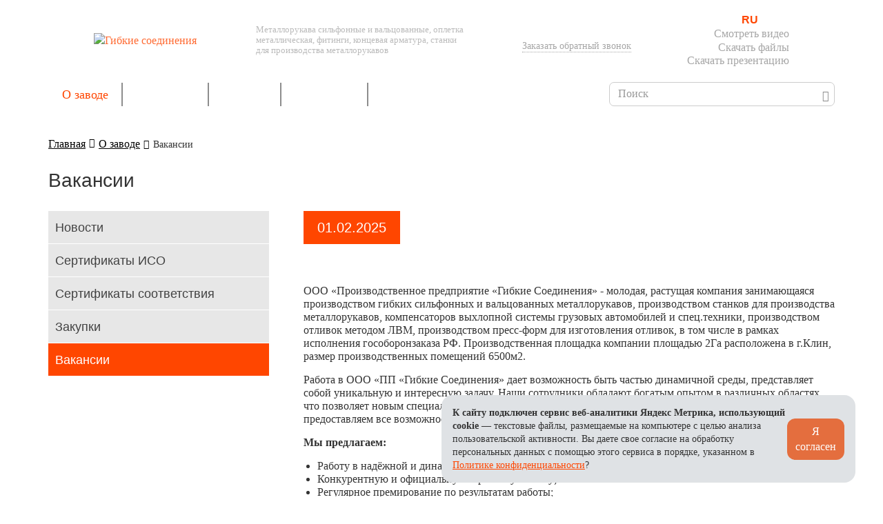

--- FILE ---
content_type: text/html; charset=UTF-8
request_url: https://www.joinflex.ru/about/vakansii/
body_size: 10870
content:

    <!DOCTYPE html>
<html xml:lang="ru" lang="ru">
    <head>
        <script>
            var SITE_ID = 's1';
        </script>
        <meta charset="utf-8">
        <meta http-equiv="X-UA-Compatible" content="IE=edge">
        <meta name="viewport" content="width=device-width, initial-scale=1">

        <link type="image/x-icon" href="/local/templates/jonflex/favicon.ico" rel="icon">
        <link type="image/x-icon" href="/local/templates/jonflex/favicon.ico" rel="shortcut icon">

        <!--[if lt IE 10]>
        <script type="text/javascript" src="/local/templates/jonflex/js/fix/placeholder.js"></script>
        <![endif]-->
        <!--[if lt IE 9]>
        <script type="text/javascript" src="/local/templates/jonflex/js/fix/respond.min.js"></script>
        <![endif]-->
        <!--[if (gte IE 6)&(lte IE 8)]>

       <script type="text/javascript" src="/local/templates/jonflex/js/fix/selectivizr-min.js"></script>
        <![endif]-->
        <script src="/local/templates/jonflex/js/cookieAgree.js"></script>
        <meta http-equiv="Content-Type" content="text/html; charset=UTF-8" />
<link href="/bitrix/cache/css/s1/jonflex/template_d0fb6cd7b0a9e14275a61e75f90c0dda/template_d0fb6cd7b0a9e14275a61e75f90c0dda_v1.css?1763973562254493" type="text/css"  data-template-style="true" rel="stylesheet" />
<script>if(!window.BX)window.BX={};if(!window.BX.message)window.BX.message=function(mess){if(typeof mess==='object'){for(let i in mess) {BX.message[i]=mess[i];} return true;}};</script>
<script>(window.BX||top.BX).message({"pull_server_enabled":"N","pull_config_timestamp":0,"shared_worker_allowed":"Y","pull_guest_mode":"N","pull_guest_user_id":0,"pull_worker_mtime":1745216367});(window.BX||top.BX).message({"PULL_OLD_REVISION":"Для продолжения корректной работы с сайтом необходимо перезагрузить страницу."});</script>
<script>(window.BX||top.BX).message({"JS_CORE_LOADING":"Загрузка...","JS_CORE_NO_DATA":"- Нет данных -","JS_CORE_WINDOW_CLOSE":"Закрыть","JS_CORE_WINDOW_EXPAND":"Развернуть","JS_CORE_WINDOW_NARROW":"Свернуть в окно","JS_CORE_WINDOW_SAVE":"Сохранить","JS_CORE_WINDOW_CANCEL":"Отменить","JS_CORE_WINDOW_CONTINUE":"Продолжить","JS_CORE_H":"ч","JS_CORE_M":"м","JS_CORE_S":"с","JSADM_AI_HIDE_EXTRA":"Скрыть лишние","JSADM_AI_ALL_NOTIF":"Показать все","JSADM_AUTH_REQ":"Требуется авторизация!","JS_CORE_WINDOW_AUTH":"Войти","JS_CORE_IMAGE_FULL":"Полный размер"});</script>

<script src="/bitrix/js/main/core/core.js?1755676945511455"></script>

<script>BX.Runtime.registerExtension({"name":"main.core","namespace":"BX","loaded":true});</script>
<script>BX.setJSList(["\/bitrix\/js\/main\/core\/core_ajax.js","\/bitrix\/js\/main\/core\/core_promise.js","\/bitrix\/js\/main\/polyfill\/promise\/js\/promise.js","\/bitrix\/js\/main\/loadext\/loadext.js","\/bitrix\/js\/main\/loadext\/extension.js","\/bitrix\/js\/main\/polyfill\/promise\/js\/promise.js","\/bitrix\/js\/main\/polyfill\/find\/js\/find.js","\/bitrix\/js\/main\/polyfill\/includes\/js\/includes.js","\/bitrix\/js\/main\/polyfill\/matches\/js\/matches.js","\/bitrix\/js\/ui\/polyfill\/closest\/js\/closest.js","\/bitrix\/js\/main\/polyfill\/fill\/main.polyfill.fill.js","\/bitrix\/js\/main\/polyfill\/find\/js\/find.js","\/bitrix\/js\/main\/polyfill\/matches\/js\/matches.js","\/bitrix\/js\/main\/polyfill\/core\/dist\/polyfill.bundle.js","\/bitrix\/js\/main\/core\/core.js","\/bitrix\/js\/main\/polyfill\/intersectionobserver\/js\/intersectionobserver.js","\/bitrix\/js\/main\/lazyload\/dist\/lazyload.bundle.js","\/bitrix\/js\/main\/polyfill\/core\/dist\/polyfill.bundle.js","\/bitrix\/js\/main\/parambag\/dist\/parambag.bundle.js"]);
</script>
<script>BX.Runtime.registerExtension({"name":"fx","namespace":"window","loaded":true});</script>
<script>(window.BX||top.BX).message({"LANGUAGE_ID":"ru","FORMAT_DATE":"DD.MM.YYYY","FORMAT_DATETIME":"DD.MM.YYYY HH:MI:SS","COOKIE_PREFIX":"BITRIX_SM","SERVER_TZ_OFFSET":"10800","UTF_MODE":"Y","SITE_ID":"s1","SITE_DIR":"\/","USER_ID":"","SERVER_TIME":1764534714,"USER_TZ_OFFSET":0,"USER_TZ_AUTO":"Y","bitrix_sessid":"607f37cf274b5e206260f04339ae642a"});</script>


<script  src="/bitrix/cache/js/s1/jonflex/kernel_main/kernel_main_v1.js?1764165488250135"></script>
<script src="/bitrix/js/pull/protobuf/protobuf.js?1715752357274055"></script>
<script src="/bitrix/js/pull/protobuf/model.js?171575235770928"></script>
<script src="/bitrix/js/main/core/core_promise.js?17157523765220"></script>
<script src="/bitrix/js/rest/client/rest.client.js?171575235717414"></script>
<script src="/bitrix/js/pull/client/pull.client.js?174740128683861"></script>
<script src="/bitrix/js/yandex.metrika/script.js?17393526186603"></script>
<script>BX.setJSList(["\/bitrix\/js\/main\/core\/core_fx.js","\/bitrix\/js\/main\/session.js","\/bitrix\/js\/main\/pageobject\/dist\/pageobject.bundle.js","\/bitrix\/js\/main\/core\/core_window.js","\/bitrix\/js\/main\/date\/main.date.js","\/bitrix\/js\/main\/core\/core_date.js","\/bitrix\/js\/main\/utils.js","\/local\/templates\/jonflex\/js\/jquery.min.js","\/local\/templates\/jonflex\/js\/main.min.js","\/local\/templates\/jonflex\/js\/init.js","\/local\/templates\/jonflex\/js\/small_basket.js","\/local\/templates\/jonflex\/js\/web_form.js","\/local\/templates\/jonflex\/js\/cookieAgree.js","\/local\/templates\/jonflex\/components\/bitrix\/menu\/left_multilevel\/script.js","\/local\/templates\/jonflex\/components\/bitrix\/form.result.new\/callback\/script.js"]);</script>
<script>BX.setCSSList(["\/local\/templates\/jonflex\/css\/fonts.css","\/local\/templates\/jonflex\/css\/plugins.css","\/local\/templates\/jonflex\/css\/style.css","\/local\/templates\/jonflex\/styles.css","\/local\/templates\/jonflex\/template_styles.css"]);</script>
            <script type="text/javascript">
                window.dataLayerName = 'dataLayer';
                var dataLayerName = window.dataLayerName;
            </script>
            <!-- Yandex.Metrika counter -->
            <script type="text/javascript">
                (function (m, e, t, r, i, k, a) {
                    m[i] = m[i] || function () {
                        (m[i].a = m[i].a || []).push(arguments)
                    };
                    m[i].l = 1 * new Date();
                    k = e.createElement(t), a = e.getElementsByTagName(t)[0], k.async = 1, k.src = r, a.parentNode.insertBefore(k, a)
                })
                (window, document, "script", "https://mc.yandex.ru/metrika/tag.js", "ym");

                ym("11220991", "init", {
                    clickmap: true,
                    trackLinks: true,
                    accurateTrackBounce: true,
                    webvisor: true,
                    ecommerce: dataLayerName,
                    params: {
                        __ym: {
                            "ymCmsPlugin": {
                                "cms": "1c-bitrix",
                                "cmsVersion": "25.750",
                                "pluginVersion": "1.0.8",
                                'ymCmsRip': 1300996426                            }
                        }
                    }
                });

                document.addEventListener("DOMContentLoaded", function() {
                                    });

            </script>
            <!-- /Yandex.Metrika counter -->
                    <script type="text/javascript">
            window.counters = ["11220991"];
        </script>
        
<script>
					(function () {
						"use strict";

						var counter = function ()
						{
							var cookie = (function (name) {
								var parts = ("; " + document.cookie).split("; " + name + "=");
								if (parts.length == 2) {
									try {return JSON.parse(decodeURIComponent(parts.pop().split(";").shift()));}
									catch (e) {}
								}
							})("BITRIX_CONVERSION_CONTEXT_s1");

							if (cookie && cookie.EXPIRE >= BX.message("SERVER_TIME"))
								return;

							var request = new XMLHttpRequest();
							request.open("POST", "/bitrix/tools/conversion/ajax_counter.php", true);
							request.setRequestHeader("Content-type", "application/x-www-form-urlencoded");
							request.send(
								"SITE_ID="+encodeURIComponent("s1")+
								"&sessid="+encodeURIComponent(BX.bitrix_sessid())+
								"&HTTP_REFERER="+encodeURIComponent(document.referrer)
							);
						};

						if (window.frameRequestStart === true)
							BX.addCustomEvent("onFrameDataReceived", counter);
						else
							BX.ready(counter);
					})();
				</script>
<script>window[window.dataLayerName] = window[window.dataLayerName] || [];</script>



<script  src="/bitrix/cache/js/s1/jonflex/template_05cc6ea1e9f1ecd3976f192e2c286ec1/template_05cc6ea1e9f1ecd3976f192e2c286ec1_v1.js?1763973562290856"></script>

        <title>Вакансии</title>
    </head>
<body data-site_id="s1">
    <div id="panel"></div>
<div class="wrapper">
    <header class="header">
        <div class="container">
            <div class="cookie-notification d-none" data-name="cookie-agree">
                <div class="cookie-notification__container">
                    <div class="cookie-notification__text">
                        <b>К сайту подключен сервис веб-аналитики Яндекс Метрика, использующий cookie</b> — текстовые файлы, размещаемые на компьютере с целью анализа пользовательской активности. Вы даете свое согласие на обработку персональных данных с помощью этого сервиса в порядке, указанном в <a href="https://joinflex.ru/policy/">Политике конфиденциальности</a>?
                    </div>
                    <button class="btn-default" onclick="cookieAgree()">
                        Я согласен
                    </button>
                </div> 
            </div>
            <div class="header__inner">
                <div class="header-top">
                    <div class="header-top__logo">
                        <a href="/" class="logo">
                            <img src="/local/templates/jonflex/images/logo-1.png" alt="Гибкие соединения">
                        </a>
                    </div>
                    <div class="header-top__desc">
                        <div class="header__description">
    Металлорукава сильфонные и вальцованные, оплетка металлическая, фитинги, концевая арматура, станки для производства металлорукавов</div>
                    </div>
                    <div class="header-top__phone">
                        <div class="phone">
                            <div class="header__phone">
    <a href="tel:+74957305852">+7 (495) 730-58-52</a>
</div>
                        </div>
                        <a href="#modal_callback" class="header__callback-link" data-toggle="modal"
                           data-target="#modal-callback">Заказать обратный звонок</a>
                    </div>
                    <div class="header-top__right">
                        <div class="logo2"><img src="/local/templates/jonflex/images/logo-2.png" alt=""></div>
                        <div class="header-top__links">
                            <div class="lang">
                                <a href="/"
                                   class="active">RU</a>
                                <a href="/eng/"
                                   class="">ENG</a>
                            </div>
                            <div class="links">
                                <a href="/video/">
                                    <span>Смотреть видео</span>
                                </a>
                                <a href="/download/">
                                    <span>Скачать файлы</span>
                                </a>
                                <a href="/upload/ppgs_prezentaciya.pdf">
                                    <span>Скачать презентацию</span>
                                </a>
                            </div>
                        </div>
                    </div>
                </div>

                <nav class="navbar">
                    
<ul class="navbar-nav">

			<li class="active"><a href="/about/">О заводе</a></li>
		
			<li><a href="/products/">Продукция</a></li>
		
			<li><a href="/order/">Заказать</a></li>
		
			<li><a href="/calculate/">Вычислить</a></li>
		
			<li><a href="/coordinates/">Координаты</a></li>
		

</ul>
                    <div class="search">
    <div class="search__inner">
        <form action="/search/index.php">
            <input type="text" name="q" class="form-control" placeholder="Поиск">
            <button class="search__btn" type="submit" name="s"><i class="icon-search3"></i></button>
        </form>
    </div>
</div>                    <div class="mobile-menu-bar mobile-menu-closed">
                        <i class="icon-menu btn-radius btn-primary"></i>
                    </div>
                </nav>
            </div>
        </div>
    </header>


    <div class="main">
    <div class="container">
    <div class="static-page">
                    <ul class="breadcrumb">
			<li id="bx_breadcrumb_0" itemscope="" itemtype="http://data-vocabulary.org/Breadcrumb" itemref="bx_breadcrumb_1">
				
				<a href="/" title="Главная" itemprop="url">
					<span itemprop="title">Главная</span>
				</a>
			</li>
			<li id="bx_breadcrumb_1" itemscope="" itemtype="http://data-vocabulary.org/Breadcrumb" itemprop="child">
				<i class="fa fa-angle-right"></i>
				<a href="/about/" title="О заводе" itemprop="url">
					<span itemprop="title">О заводе</span>
				</a>
			</li>
			<li>
				<i class="fa fa-angle-right"></i>
				<span>Вакансии</span>
			</li></ul>        <!--
        <ul class="breadcrumb">
            <li><a href="/"><span>Главная</span></a></li>
            <li><a href="/"><span>Продукция</span></a></li>
            <li><a href="/"><span>Макароны</span></a></li>
        </ul>
        <div class="title-page">
            <h1>Заголовок страницы</h1>
          </div>
    -->

    <div class="title-page">
        <h1>Вакансии</h1>
    </div>

    
            <aside class="sidebar">
            <div class="sidebar__inner">

                    <div class="sidebar-block">
        <div class="menu-left__mobile">
            <i class="icon-plus"></i>
            <span>Меню</span>
        </div>
        <div class="menu-left is-open">
            <ul>

                
                
                
                                                                            <li ><a href="/about/novosti/">Новости</a></li>
                                    

                                
                                
                                
                
                
                                                                            <li ><a href="/about/sertifikaty_iso/">Сертификаты ИСО</a></li>
                                    

                                
                                
                                
                
                
                                                                            <li ><a href="/about/sertifikaty/">Сертификаты соответствия</a></li>
                                    

                                
                                
                                
                
                
                                                                            <li ><a href="/about/zakupki/">Закупки</a></li>
                                    

                                
                                
                                
                
                
                                                                            <li class="active"><a href="/about/vakansii/">Вакансии</a></li>
                                    

                                
                                
                                
                                
                            </ul>
        </div>
    </div>

                                                                
                

            </div>
        </aside>
        <div class="wrapper">

<div class="news-list">
                    <div class="news-list__item" id="bx_3218110189_50998">
                        <div class="news-list__content">
                <time class="news-list__time">01.02.2025</time>
                <a href="/about/vakansii/" class="news-list__title"> </a>
                <div class="news-list__description">
                    <p>
 <br>
</p>
<p>
	 ООО «Производственное предприятие «Гибкие Соединения» - молодая, растущая компания занимающаяся производством гибких сильфонных и вальцованных металлорукавов, производством станков для производства металлорукавов, компенсаторов выхлопной системы грузовых автомобилей и спец.техники, производством отливок методом ЛВМ, производством пресс-форм для изготовления отливок, в том числе в рамках исполнения гособоронзаказа РФ. Производственная площадка компании площадью 2Га расположена в г.Клин, размер производственных помещений 6500м2.
</p>
<p>
	Работа в ООО «ПП «Гибкие Соединения» дает возможность быть частью динамичной среды, представляет собой уникальную и интересную задачу. Наши сотрудники обладают богатым опытом в различных областях, что позволяет новым специалистам приобретать бесценный опыт и повышать квалификацию. Мы предоставляем все возможности по развитию и самореализации в рамках компании.
</p>
<p>
 <b>Мы предлагаем:</b>
</p>
<p>
</p>
<ul>
	<li>Работу в надёжной и динамично развивающейся компании;</li>
	<li>Конкурентную и официальную заработную плату;</li>
	<li>Регулярное премирование по результатам работы;</li>
	<li>Комфортные и уютные офисы;</li>
	<li>Материальная помощь и поддержка в разных жизненных ситуациях;</li>
	<li>Корпоративное обучение, тренинги, конференцию и развитую структуру наставничества;</li>
	<li>Профессиональный рост и участие в проектах развития;</li>
	<li>СИЗ за счет организации;</li>
	<li>Мед. Осмотры за счет организации;</li>
	<li>Подарки детям и сотрудникам к Новому году;</li>
	<li>Оформление по ТК РФ с первого рабочего дня;</li>
	<li>График работы с 8:00 до 16:30 (сб., вс. -выходной).</li>
</ul>
<p>
	 Резюме на почту <a href="mailto:hr@y-x.ru" style="font-family: var(--ui-font-family-primary, var(--ui-font-family-helvetica));">hr@y-x.ru</a>
</p>
<p>
</p>
<p>
	 Контактный номер телефона: + 7 (499) 557- 01- 86, +7-903-135-81-91 Мазунова Евгения Сергеевна (Руководитель отдела персонала)
</p>
<p>
</p>                </div>
            </div>
        </div>
                    <div class="news-list__item" id="bx_3218110189_50990">
                        <div class="news-list__content">
                <time class="news-list__time">01.02.2025</time>
                <a href="/about/vakansii/operator-stankov-s-chislovym-programmnym-upravleniem-chpu-63-218-do-vycheta-naloga/" class="news-list__title">Оператор станков с числовым программным управлением (ЧПУ) </a>
                <div class="news-list__description">
                    <p>
 <b>Задачи:</b>
</p>
<p>
</p>
<p>
</p>
<ul>
	<li>Работа на токарных и фрезерных станках с ЧПУ;</li>
	<li>Изготовление серийных изделий;</li>
	<li>Проверка качества готовой продукции мерительным инструментом;</li>
	<li>Соблюдение норм охраны труда, технической и противопожарной безопасности</li>
</ul>
<ul>
</ul>
<p>
</p>
<p>
 <b>Требования:</b>
</p>
<p>
</p>
<p>
</p>
<p>
</p>
<p>
</p>
<ul>
	<li>
	Опыт работы не требуется. Опыт работы с оборудованием с ЧПУ от 1 года будет преимуществом;</li>
	<li>Образование среднее специальное (профильное или техническое). Высшее образование будет плюсом;</li>
	<li>Навыки работы с контрольно-измерительным инструментом;</li>
	<li>Знание видов брака механической обработки, причин появления, способов устранения;</li>
	<li>Самодисциплина, аккуратность, желание работать</li>
</ul>
<ul>
</ul>
<div>
 <b>Заработная плата на руки</b><b>&nbsp;70 000 т.р.</b><br>
</div>
<p>
</p>                </div>
            </div>
        </div>
                    <div class="news-list__item" id="bx_3218110189_51078">
                        <div class="news-list__content">
                <time class="news-list__time">15.07.2025</time>
                <a href="/about/vakansii/master-uchastka/" class="news-list__title">Мастер участка</a>
                <div class="news-list__description">
                    Задачи:<br />
<br />
Обеспечение производственного процесса,<br />
Контроль за соблюдением технологии производства,<br />
Закрытие рабочих нарядов,<br />
Контроль за использованием оснастки на вверенном участке.<br />
<br />
Требования:<br />
<br />
Ответственность,<br />
Опыт работы в области металлообработки.<br />
Техническое образование приветствуется.<br />
<br />
Условия:<br />
<br />
График работы 5/2, с 8.00 до 16.30<br />
<br />
Оформление согласно ТК РФ. Оплачиваемые больничный, отпуска &#40;28 дней&#41;<br />
<br />
Стабильная заработная платы, выплаты 2 раза в месяц<br />
<br />
Заработная плата от 100000 до 120000 т.р. на руки                </div>
            </div>
        </div>
                    <div class="news-list__item" id="bx_3218110189_51087">
                        <div class="news-list__content">
                <time class="news-list__time">12.08.2025</time>
                <a href="/about/vakansii/kommercheskiy-direktor/" class="news-list__title">Коммерческий директор</a>
                <div class="news-list__description">
                    <br />
Обязанности<br />
<br />
1.&nbsp;&nbsp;&nbsp;&nbsp;Руководство коллективом менеджеров продаж 6-10 человек.<br />
2.&nbsp;&nbsp;&nbsp;&nbsp;Оценка целесообразности и способа поэтапного внедрения CRM-системы в компании.<br />
3.&nbsp;&nbsp;&nbsp;&nbsp;Анализ рынков сбыта. Расширение географии продаж, структурирование работы с региональными представителями.<br />
4.&nbsp;&nbsp;&nbsp;&nbsp;Планирование бюджета на рекламные, маркетинговые, представительские расходы и контроль за его исполнением.<br />
5.&nbsp;&nbsp;&nbsp;&nbsp;Разработка плана реализации продукции и рентабельности продаж и контроль за его исполнением.<br />
6.&nbsp;&nbsp;&nbsp;&nbsp;Совершенствование системы мотивации коллектива менеджеров продаж и компании в целом.<br />
<br />
Требования<br />
<br />
1.&nbsp;&nbsp;&nbsp;&nbsp;Опыт работы на руководящих должностях в сфере продаж. Приветствуется опыт работы в сфере поставок на конвейера автозаводов, стального литья, машиностроительной продукции.<br />
2.&nbsp;&nbsp;&nbsp;&nbsp;Успешный опыт внедрения, оптимизации CRM или успешный опыт отказа от внедрения CRM на предыдущих местах работы.<br />
3.&nbsp;&nbsp;&nbsp;&nbsp;Приветствуется техническое образование и финансовая грамотность.<br />
4.&nbsp;&nbsp;&nbsp;&nbsp;Личные качества – коммуникабельность, пунктуальность, исполнительность, ответственность, мобильность, готовность к командировкам.<br />
<br />
Условия<br />
<br />
1.&nbsp;&nbsp;&nbsp;&nbsp;Оклад от 250тыс.руб.<br />
2.&nbsp;&nbsp;&nbsp;&nbsp;Премия по результату согласованных и достигнутых показателей.<br />
3.&nbsp;&nbsp;&nbsp;&nbsp;График работы с 8.00 до 16.30, пятидневная рабочая неделя.<br />
4.&nbsp;&nbsp;&nbsp;&nbsp;Место работы – г.Клин, Московская область.<br />
                </div>
            </div>
        </div>
    </div>

    <br />    </div>

    </div><!-- @end .static-page -->
    <div class="clearfix"></div>
    </div>
    </div><!-- @end .main -->
<footer class="footer">
    <div class="footer__top">
        <div class="container">
            <div class="footer__row">
                <div class="footer__col1">
                    
                    
        
                            <div class="footer__menu">
                <h4 ><a href="/about/"><i class="icon-home"></i>О компании</a></h4>

                <ul class="menu-list">
            
        
        
                    
        
                                                <li ><a href="/about/novosti/">Новости</a></li>
                
            

        
        
                    
        
                                                <li ><a href="/about/sertifikaty_iso/">Сертификаты ИСО</a></li>
                
            

        
        
                    
        
                                                <li ><a href="/about/sertifikaty/">Сертификаты соответствия</a></li>
                
            

        
        
                    
        
                                                <li ><a href="/about/zakupki/">Закупки</a></li>
                
            

        
        
                    
        
                                                <li class="active"><a href="/about/vakansii/">Вакансии</a></li>
                
            

        
        
                                </ul> </div>        
        
                            <div class="footer__menu">
                <h4 ><a href="/products/"><i class="icon-products"></i>Продукция</a></h4>

                <ul class="menu-list">
            
        
        
                    
        
                                                <li ><a href="/products/rukava-nerzhaveyushchie-vysokogo-davleniya-rnvd/kharakteristiki-obolochek-rnvd/">Металлорукава высокого давления из нержавеющей стали, РНВД</a></li>
                
            

        
        
                                                                            
        
                                                <li ><a href="/products/casting/">Литьё стали по выплавляемым моделям (ЛВМ)</a></li>
                
            

        
        
                    
        
                                                <li ><a href="/products/rukav-metallicheskiy-valtsovannyy-rmv-vykhlopnykh-sistem/">Нержавеющие металлорукава для выхлопных систем, РМВ</a></li>
                
            

        
        
                    
        
                                                <li ><a href="/products/metallorukava-zashchitnye-i-antivandalnye/">Металлорукава защитные и антивандальные, РМВ</a></li>
                
            

        
        
                    
        
                                                <li ><a href="/products/opletka-metallicheskaya-om/">Оплётка металлическая, ОМ</a></li>
                
            

        
        
                    
        
                                                <li ><a href="/products/metallorukava-i-kompensatory-v-sbore-dlya-avtomobiley-i-spetstekhniki/">Металлорукава и компенсаторы в сборе для автомобилей и спецтехники</a></li>
                
            

        
        
                    
        
                                                <li ><a href="/products/fitingi-i-kontsevaya-armatura-brs/">Фитинги и концевая арматура</a></li>
                
            

        
        
                    
        
                                                <li ><a href="/products/metalloobrabotka-chpu/">Металлообработка ЧПУ</a></li>
                
            

        
        
                    
        
                                                <li ><a href="/products/stanki-dlya-proizvodstva-metallorukavov-srmv/">Станки для производства металлорукавов, СРМВ</a></li>
                
            

        
        
    
            </ul> </div>    

                </div>
                <div class="footer__col2">
                    
                    
        
                            <div class="footer__menu">
                <h4 ><a href="/order/"><i class="icon-cart2"></i>Заказ</a></h4>

                <ul class="menu-list">
            
        
        
                    
        
                                                <li ><a href="/order/kompensatory-vykhlopnoy-sistemy-avtomobiley-i-spets-tekhniki/avtobusy_maz/">Компенсаторы выхлопной системы автомобилей и спец.техники</a></li>
                
            

        
        
                                                                                                                                                                                                                                                                                    
        
                                                <li ><a href="/order/sistema-otvoda-vykhlopnykh-gazov-elektrogeneratorov/komplekty/">Система отвода выхлопных газов электрогенераторов</a></li>
                
            

        
        
                                                                                                </ul> </div>        
        
                            <div class="footer__menu">
                    <h4 ><a href="/download/"><i class="icon-download"></i>Скачать</a></h4>
                </div>
            

        
        
                    
        
                            <div class="footer__menu">
                <h4 ><a href="/calculate/"><i class="icon-calculator"></i>Вычислить</a></h4>

                <ul class="menu-list">
            
        
        
                    
        
                                                <li ><a href="/calculate/online/">Онлайн расчеты с привязкой к реальным техническим характеристикам производимой продукции</a></li>
                
            

        
        
                    
        
                                                <li ><a href="/calculate/general-online-calculations/#">Онлайн расчеты общего типа</a></li>
                
            

        
        
    
            </ul> </div>    

                </div>
                <div class="footer__col3">
                    
                    
        
                            <div class="footer__menu">
                <h4 ><a href="/application/"><i class="icon-key"></i>Применение</a></h4>

                <ul class="menu-list">
            
        
        
                    
        
                                                <li ><a href="/application/vysokoe-davlenie/rukava-dlya-perekachki-perekachki-sug/">Металлорукава высокого давления</a></li>
                
            

        
        
                                                    
        
                                                <li ><a href="/application/vykhlopnye-sistemy-i-predpuskovye-podogrevateli-avtomobiley/gofra-glushitelya/">Выхлопные системы и предпусковые подогреватели автомобилей</a></li>
                
            

        
        
                                                            
        
                                                <li ><a href="/application/vykhlop-dizelnykh-i-benzinovykh-elektrogeneratorov/vykhlop-dizelnykh-i-benzinovykh-elektrogeneratorov/">Выхлоп дизельных и бензиновых электрогенераторов</a></li>
                
            

        
        
                    
            </ul> </div>    

                </div>
            </div>
        </div>
    </div>
    <div class="footer__bottom">
        <div class="container">
            <div class="footer__row">
                                <div class="footer__col1">
    <p>ООО «Производственное Предприятие «Гибкие Соединения», 2000 - 2025</p>
    <p>Телефон:<a href="tel:+74957305852">+7 (495) 730 58-52</a> (Многоканальный)</p>
    <p>E-mail:
                        <a href="mailto:ppgs@y-x.ru">ppgs@y-x.ru</a>            </div>
                    <div class="footer__col2">
                    <p>Офис продаж:</p>
                <p>
                                                                        <a href="/upload/iblock/ba4/plan_office_rum.jpg" target="_blank">
                        Схема проезда (офис, склад).                    </a><br>
                                    </p>
            </div>
        <div class="footer__col3">
                    <p>Завод:</p>
                <p>
                                                                        <a href="/upload/iblock/aea/plan_klin.jpg" target="_blank">
                        Схема проезда (производство)                    </a><br>
                                    </p>
            </div>
                </div>
        </div>
    </div>
</footer>

<!-- @start .modal -->
<div class="modal fade" id="modal-callback" tabindex="-1" role="dialog">
    <div class="modal-dialog modal-sm js-callback-web-form" role="document">
    <div class="modal-content">
        <div class="modal-header">
            <button type="button" class="close" data-dismiss="modal" aria-label="Close"><span class="icon-close"></span></button>
            <h4 class="modal-title">
                <span>Обратный звонок</span>
            </h4>
        </div>
        <div class="modal-body js-modal-body">
            <form name="SIMPLE_FORM_1" action="/about/vakansii/" method="POST" enctype="multipart/form-data"><input type="hidden" name="sessid" id="sessid" value="607f37cf274b5e206260f04339ae642a" /><input type="hidden" name="WEB_FORM_ID" value="1" />                            <input type="hidden" name="form_hidden_622" data-code="SIMPLE_QUESTION_326" value="">
            
                                                    <div class="form-group">
                            <label for="field-name" class="control-label">Телефон                                     <span class="req">*</span></label>
                            <input type="text" class="form-control" id="field-text_2" placeholder="Телефон" name="form_text_2"                                 required>
                        </div>
                                    
            <!-- Добавляем чекбокс согласия с политикой обработки данных -->
            <div class="form-group privacy-policy-agreement">
                <div class="checkbox">
                    <label>
                        <input type="checkbox" id="privacy-policy-checkbox" name="privacy_policy_checkbox">
                        <span>Я согласен с <a href="https://joinflex.ru/policy" target="_blank">политикой обработки персональных данных</a></span>
                    </label>
                </div>
            </div>

            <div class="form-group">
                <button type="submit" class="btn btn-primary btn-block" name="web_form_submit" id="form-submit-button">Заказать звонок</button>
            </div>

            <div class="form-group">
                <div class="alert alert-danger js-error-form hide"></div>
            </div>
            </form>
        </div>
    </div>
</div>

<script>
    var lastCheckboxState = false;

    // Функция обновления состояния кнопки
    function updateButtonState() {
        var checkbox = document.getElementById('privacy-policy-checkbox');
        var submitButton = document.getElementById('form-submit-button');

        if (checkbox && submitButton) {
            if (checkbox.checked !== lastCheckboxState) {
                lastCheckboxState = checkbox.checked;
            }

            submitButton.disabled = !checkbox.checked;
        }
    }

    function startPolling() {

        setInterval(function() {
            updateButtonState();
        }, 100);

        if (typeof jQuery !== 'undefined') {
            jQuery(document).on('shown.bs.modal', function() {
                lastCheckboxState = null;
                updateButtonState();
            });
        }
    }

    document.addEventListener('DOMContentLoaded', function() {
        startPolling();
    });

    startPolling();
</script></div><!-- @end .modal -->


</div><!-- main-wrapper -->
    <div class="hide">
    <!-- Yandex.Metrika counter -->
    <script type="text/javascript">
        (function (d, w, c) {
            (w[c] = w[c] || []).push(function () {
                try {
                    w.yaCounter11220991 = new Ya.Metrika({
                        id: 11220991,
                        clickmap: true,
                        trackLinks: true,
                        accurateTrackBounce: true,
                        webvisor: true
                    });
                } catch (e) {
                }
            });

            var n = d.getElementsByTagName("script")[0],
                s = d.createElement("script"),
                f = function () {
                    n.parentNode.insertBefore(s, n);
                };
            s.type = "text/javascript";
            s.async = true;
            s.src = "https://mc.yandex.ru/metrika/watch.js";

            if (w.opera == "[object Opera]") {
                d.addEventListener("DOMContentLoaded", f, false);
            } else {
                f();
            }
        })(document, window, "yandex_metrika_callbacks");
    </script>
    <noscript>
        <div><img src="https://mc.yandex.ru/watch/11220991" style="position:absolute; left:-9999px;" alt=""/></div>
    </noscript>
    <!-- /Yandex.Metrika counter -->
</div>


<!-- comagic -->
<script type="text/javascript">
    var __cs = __cs || [];
    __cs.push(["setCsAccount", "kYaicggBGApkoLgmYEpKrxb8e2GfVN8e"]);
</script>
<script type="text/javascript" async src="//app.comagic.ru/static/cs.min.js"></script>    

</body>
</html>


--- FILE ---
content_type: text/css
request_url: https://www.joinflex.ru/bitrix/cache/css/s1/jonflex/template_d0fb6cd7b0a9e14275a61e75f90c0dda/template_d0fb6cd7b0a9e14275a61e75f90c0dda_v1.css?1763973562254493
body_size: 51991
content:


/* Start:/local/templates/jonflex/css/fonts.css?171575205519482*/
@font-face{font-family:latobold;src:url(/local/templates/jonflex/css/../fonts/lato-bold-webfont.eot);src:url(/local/templates/jonflex/css/../fonts/lato-bold-webfont.eot?#iefix) format('embedded-opentype'),url(/local/templates/jonflex/css/../fonts/lato-bold-webfont.woff2) format('woff2'),url(/local/templates/jonflex/css/../fonts/lato-bold-webfont.woff) format('woff'),url(/local/templates/jonflex/css/../fonts/lato-bold-webfont.ttf) format('truetype'),url(/local/templates/jonflex/css/../fonts/lato-bold-webfont.svg#latobold) format('svg');font-weight:400;font-style:normal}@font-face{font-family:latolight;src:url(/local/templates/jonflex/css/../fonts/lato-light-webfont.eot);src:url(/local/templates/jonflex/css/../fonts/lato-light-webfont.eot?#iefix) format('embedded-opentype'),url(/local/templates/jonflex/css/../fonts/lato-light-webfont.woff2) format('woff2'),url(/local/templates/jonflex/css/../fonts/lato-light-webfont.woff) format('woff'),url(/local/templates/jonflex/css/../fonts/lato-light-webfont.ttf) format('truetype'),url(/local/templates/jonflex/css/../fonts/lato-light-webfont.svg#latolight) format('svg');font-weight:400;font-style:normal}@font-face{font-family:latoregular;src:url(/local/templates/jonflex/css/../fonts/lato-regular-webfont.eot);src:url(/local/templates/jonflex/css/../fonts/lato-regular-webfont.eot?#iefix) format('embedded-opentype'),url(/local/templates/jonflex/css/../fonts/lato-regular-webfont.woff2) format('woff2'),url(/local/templates/jonflex/css/../fonts/lato-regular-webfont.woff) format('woff'),url(/local/templates/jonflex/css/../fonts/lato-regular-webfont.ttf) format('truetype'),url(/local/templates/jonflex/css/../fonts/lato-regular-webfont.svg#latoregular) format('svg');font-weight:400;font-style:normal}@font-face{font-family:icomoon;src:url(/local/templates/jonflex/css/../fonts/icomoon.eot?a6gn03);src:url(/local/templates/jonflex/css/../fonts/icomoon.eot?#iefixa6gn03) format('embedded-opentype'),url(/local/templates/jonflex/css/../fonts/icomoon.ttf?a6gn03) format('truetype'),url(/local/templates/jonflex/css/../fonts/icomoon.woff?a6gn03) format('woff'),url(/local/templates/jonflex/css/../fonts/icomoon.svg?a6gn03#icomoon) format('svg');font-weight:400;font-style:normal}@font-face{font-family:rouble;font-weight:400;font-style:normal;src:url(/local/templates/jonflex/css/../fonts/rouble.eot);src:url(/local/templates/jonflex/css/../fonts/rouble.eot?#iefix) format("embedded-opentype"),url(/local/templates/jonflex/css/../fonts/rouble.woff) format("woff"),url(/local/templates/jonflex/css/../fonts/rouble.ttf) format("truetype"),url(/local/templates/jonflex/css/../fonts/rouble.svg) format("svg")}[class*=" icon-"],[class^=icon-]{font-family:icomoon;speak:none;font-style:normal;font-weight:400;font-variant:normal;text-transform:none;line-height:1;-webkit-font-smoothing:antialiased;-moz-osx-font-smoothing:grayscale}.icon-percent:before{content:"\e909"}.icon-thumbs-up:before{content:"\e004"}.icon-thumbs-up-2:before{content:"\e005"}.icon-movie:before{content:"\e007"}.icon-vk2:before{content:"\e01f"}.icon-odnoklassniki:before{content:"\e020"}.icon-location3:before{content:"\e022"}.icon-arrow-left2:before{content:"\e600"}.icon-arrow-down:before{content:"\e601"}.icon-arrow-up:before{content:"\e602"}.icon-arrow-right2:before{content:"\e603"}.icon-arrow-left22:before{content:"\e604"}.icon-arrow-down2:before{content:"\e605"}.icon-arrow-up2:before{content:"\e606"}.icon-arrow-right22:before{content:"\e607"}.icon-arrow-left3:before{content:"\e608"}.icon-arrow-down3:before{content:"\e609"}.icon-arrow-up3:before{content:"\e60a"}.icon-arrow-right3:before{content:"\e60b"}.icon-clock:before{content:"\e619"}.icon-close:before{content:"\e61b"}.icon-grid:before{content:"\e624"}.icon-home2:before{content:"\e628"}.icon-wikipedia:before{content:"\e631"}.icon-livejournal:before{content:"\e632"}.icon-office:before{content:"\e636"}.icon-newspaper:before{content:"\e637"}.icon-checked:before{content:"\e63a"}.icon-delete:before{content:"\e63b"}.icon-gallery:before{content:"\e63c"}.icon-heart:before{content:"\e63d"}.icon-heart2:before{content:"\e63e"}.icon-menu:before{content:"\e641"}.icon-pencil:before{content:"\e643"}.icon-pencil2:before{content:"\e644"}.icon-quill:before{content:"\e645"}.icon-pen:before{content:"\e648"}.icon-blog:before{content:"\e649"}.icon-eyedropper:before{content:"\e64a"}.icon-droplet:before{content:"\e64b"}.icon-paint-format:before{content:"\e64c"}.icon-image:before{content:"\e64d"}.icon-images:before{content:"\e64e"}.icon-camera:before{content:"\e64f"}.icon-headphones:before{content:"\e650"}.icon-music:before{content:"\e651"}.icon-play3:before{content:"\e652"}.icon-film:before{content:"\e653"}.icon-bullhorn:before{content:"\e65a"}.icon-connection:before{content:"\e65b"}.icon-podcast:before{content:"\e65c"}.icon-feed:before{content:"\e65d"}.icon-mic:before{content:"\e65e"}.icon-book:before{content:"\e65f"}.icon-books:before{content:"\e660"}.icon-library:before{content:"\e661"}.icon-file-text:before{content:"\e662"}.icon-profile:before{content:"\e663"}.icon-file-empty:before{content:"\e664"}.icon-files-empty:before{content:"\e665"}.icon-file-text2:before{content:"\e666"}.icon-file-picture:before{content:"\e667"}.icon-file-music:before{content:"\e668"}.icon-file-play:before{content:"\e669"}.icon-file-video:before{content:"\e66a"}.icon-file-zip:before{content:"\e66b"}.icon-copy:before{content:"\e66c"}.icon-paste:before{content:"\e66d"}.icon-stack:before{content:"\e66e"}.icon-folder:before{content:"\e66f"}.icon-folder-open:before{content:"\e670"}.icon-folder-plus:before{content:"\e671"}.icon-folder-minus:before{content:"\e672"}.icon-folder-download:before{content:"\e673"}.icon-folder-upload:before{content:"\e674"}.icon-price-tag:before{content:"\e675"}.icon-price-tags:before{content:"\e676"}.icon-barcode:before{content:"\e677"}.icon-qrcode:before{content:"\e678"}.icon-ticket:before{content:"\e679"}.icon-cart2:before{content:"\e67a"}.icon-coin-dollar:before{content:"\e67b"}.icon-coin-euro:before{content:"\e67c"}.icon-coin-pound:before{content:"\e67d"}.icon-coin-yen:before{content:"\e67e"}.icon-credit-card:before{content:"\e67f"}.icon-calculator2:before{content:"\e680"}.icon-lifebuoy:before{content:"\e681"}.icon-address-book:before{content:"\e684"}.icon-envelop:before{content:"\e685"}.icon-pushpin:before{content:"\e686"}.icon-location2:before{content:"\e687"}.icon-location:before{content:"\e688"}.icon-compass:before{content:"\e689"}.icon-compass2:before{content:"\e68a"}.icon-map:before{content:"\e68b"}.icon-map2:before{content:"\e68c"}.icon-history:before{content:"\e68d"}.icon-clock2:before{content:"\e68e"}.icon-alarm:before{content:"\e68f"}.icon-bell:before{content:"\e690"}.icon-stopwatch2:before{content:"\e691"}.icon-calendar:before{content:"\e692"}.icon-printer:before{content:"\e693"}.icon-keyboard:before{content:"\e694"}.icon-display:before{content:"\e695"}.icon-laptop:before{content:"\e696"}.icon-mobile:before{content:"\e697"}.icon-mobile2:before{content:"\e698"}.icon-tablet:before{content:"\e699"}.icon-tv:before{content:"\e69a"}.icon-drawer:before{content:"\e69b"}.icon-drawer2:before{content:"\e69c"}.icon-box-add:before{content:"\e69d"}.icon-box-remove:before{content:"\e69e"}.icon-download3:before{content:"\e69f"}.icon-upload3:before{content:"\e6a0"}.icon-floppy-disk:before{content:"\e6a1"}.icon-drive:before{content:"\e6a2"}.icon-database:before{content:"\e6a3"}.icon-undo:before{content:"\e6a4"}.icon-redo:before{content:"\e6a5"}.icon-undo2:before{content:"\e6a6"}.icon-redo2:before{content:"\e6a7"}.icon-forward:before{content:"\e6a8"}.icon-reply:before{content:"\e6a9"}.icon-bubble:before{content:"\e6aa"}.icon-bubbles2:before{content:"\e6ab"}.icon-bubbles:before{content:"\e6ac"}.icon-bubble2:before{content:"\e6ad"}.icon-bubbles3:before{content:"\e6ae"}.icon-bubbles4:before{content:"\e6af"}.icon-user:before{content:"\e6b0"}.icon-users:before{content:"\e6b1"}.icon-user-plus:before{content:"\e6b2"}.icon-user-minus:before{content:"\e6b3"}.icon-user-check:before{content:"\e6b4"}.icon-user-tie:before{content:"\e6b5"}.icon-quotes-left:before{content:"\e6b6"}.icon-quotes-right:before{content:"\e6b7"}.icon-hour-glass:before{content:"\e6b8"}.icon-spinner:before{content:"\e6b9"}.icon-spinner2:before{content:"\e6ba"}.icon-spinner3:before{content:"\e6bb"}.icon-spinner4:before{content:"\e6bc"}.icon-spinner5:before{content:"\e6bd"}.icon-spinner6:before{content:"\e6be"}.icon-spinner7:before{content:"\e6bf"}.icon-spinner8:before{content:"\e6c0"}.icon-spinner9:before{content:"\e6c1"}.icon-spinner10:before{content:"\e6c2"}.icon-spinner11:before{content:"\e6c3"}.icon-binoculars:before{content:"\e6c4"}.icon-search2:before{content:"\e6c5"}.icon-zoom-in:before{content:"\e6c6"}.icon-zoom-out:before{content:"\e6c7"}.icon-enlarge:before{content:"\e6c8"}.icon-shrink:before{content:"\e6c9"}.icon-enlarge2:before{content:"\e6ca"}.icon-shrink2:before{content:"\e6cb"}.icon-key2:before{content:"\e6cc"}.icon-key22:before{content:"\e6cd"}.icon-lock:before{content:"\e6ce"}.icon-unlocked:before{content:"\e6cf"}.icon-wrench:before{content:"\e6d0"}.icon-equalizer:before{content:"\e6d1"}.icon-equalizer2:before{content:"\e6d2"}.icon-cog:before{content:"\e6d3"}.icon-cogs:before{content:"\e6d4"}.icon-hammer:before{content:"\e6d5"}.icon-magic-wand:before{content:"\e6d6"}.icon-aid-kit:before{content:"\e6d7"}.icon-bug:before{content:"\e6d8"}.icon-pie-chart:before{content:"\e6d9"}.icon-stats-dots:before{content:"\e6da"}.icon-stats-bars:before{content:"\e6db"}.icon-stats-bars2:before{content:"\e6dc"}.icon-trophy:before{content:"\e6dd"}.icon-gift:before{content:"\e6de"}.icon-glass:before{content:"\e6df"}.icon-glass2:before{content:"\e6e0"}.icon-mug:before{content:"\e6e1"}.icon-spoon-knife:before{content:"\e6e2"}.icon-leaf:before{content:"\e6e3"}.icon-rocket:before{content:"\e6e4"}.icon-meter:before{content:"\e6e5"}.icon-meter2:before{content:"\e6e6"}.icon-hammer2:before{content:"\e6e7"}.icon-fire:before{content:"\e6e8"}.icon-lab:before{content:"\e6e9"}.icon-magnet:before{content:"\e6ea"}.icon-bin:before{content:"\e6eb"}.icon-bin2:before{content:"\e6ec"}.icon-briefcase:before{content:"\e6ed"}.icon-airplane:before{content:"\e6ee"}.icon-truck:before{content:"\e6ef"}.icon-road:before{content:"\e6f0"}.icon-accessibility:before{content:"\e6f1"}.icon-target:before{content:"\e6f2"}.icon-shield:before{content:"\e6f3"}.icon-power:before{content:"\e6f4"}.icon-switch:before{content:"\e6f5"}.icon-power-cord:before{content:"\e6f6"}.icon-clipboard:before{content:"\e6f7"}.icon-list-numbered:before{content:"\e6f8"}.icon-list2:before{content:"\e6f9"}.icon-list:before{content:"\e6fa"}.icon-tree:before{content:"\e6fb"}.icon-menu2:before{content:"\e6fc"}.icon-menu4:before{content:"\e6fd"}.icon-menu3:before{content:"\e6fe"}.icon-menu5:before{content:"\e6ff"}.icon-cloud:before{content:"\e700"}.icon-cloud-download:before{content:"\e701"}.icon-cloud-upload:before{content:"\e702"}.icon-cloud-check:before{content:"\e703"}.icon-download2:before{content:"\e704"}.icon-upload:before{content:"\e705"}.icon-download22:before{content:"\e706"}.icon-upload2:before{content:"\e707"}.icon-sphere:before{content:"\e708"}.icon-earth:before{content:"\e709"}.icon-link:before{content:"\e70a"}.icon-flag:before{content:"\e70b"}.icon-attachment:before{content:"\e70c"}.icon-eye:before{content:"\e70d"}.icon-eye-plus:before{content:"\e70e"}.icon-eye-minus:before{content:"\e70f"}.icon-eye-blocked:before{content:"\e710"}.icon-bookmark:before{content:"\e711"}.icon-bookmarks:before{content:"\e712"}.icon-sun:before{content:"\e713"}.icon-contrast:before{content:"\e714"}.icon-brightness-contrast:before{content:"\e715"}.icon-star-empty:before{content:"\e716"}.icon-star-half:before{content:"\e717"}.icon-star-full:before{content:"\e718"}.icon-heart-broken:before{content:"\e71a"}.icon-warning:before{content:"\e746"}.icon-notification:before{content:"\e747"}.icon-question:before{content:"\e748"}.icon-plus:before{content:"\e749"}.icon-minus:before{content:"\e74a"}.icon-info:before{content:"\e74b"}.icon-cancel-circle:before{content:"\e74c"}.icon-blocked:before{content:"\e74d"}.icon-cross:before{content:"\e74e"}.icon-checkmark2:before{content:"\e74f"}.icon-checkmark:before{content:"\e750"}.icon-spell-check:before{content:"\e751"}.icon-enter:before{content:"\e752"}.icon-exit:before{content:"\e753"}.icon-play2:before{content:"\e754"}.icon-pause:before{content:"\e755"}.icon-stop:before{content:"\e756"}.icon-previous:before{content:"\e757"}.icon-next:before{content:"\e758"}.icon-backward:before{content:"\e759"}.icon-forward2:before{content:"\e75a"}.icon-play:before{content:"\e75b"}.icon-pause2:before{content:"\e75c"}.icon-stop2:before{content:"\e75d"}.icon-backward2:before{content:"\e75e"}.icon-forward3:before{content:"\e75f"}.icon-first:before{content:"\e760"}.icon-last:before{content:"\e761"}.icon-previous2:before{content:"\e762"}.icon-next2:before{content:"\e763"}.icon-eject:before{content:"\e764"}.icon-volume-high:before{content:"\e765"}.icon-volume-medium:before{content:"\e766"}.icon-volume-low:before{content:"\e767"}.icon-volume-mute:before{content:"\e768"}.icon-volume-mute2:before{content:"\e769"}.icon-volume-increase:before{content:"\e76a"}.icon-volume-decrease:before{content:"\e76b"}.icon-loop:before{content:"\e76c"}.icon-loop2:before{content:"\e76d"}.icon-infinite:before{content:"\e76e"}.icon-shuffle:before{content:"\e76f"}.icon-arrow-up-left:before{content:"\e770"}.icon-arrow-up4:before{content:"\e771"}.icon-arrow-up-right:before{content:"\e772"}.icon-arrow-right4:before{content:"\e773"}.icon-arrow-down-right:before{content:"\e774"}.icon-arrow-down4:before{content:"\e775"}.icon-arrow-down-left:before{content:"\e776"}.icon-arrow-left4:before{content:"\e777"}.icon-arrow-up-left2:before{content:"\e778"}.icon-arrow-up22:before{content:"\e779"}.icon-arrow-up-right2:before{content:"\e77a"}.icon-arrow-right222:before{content:"\e77b"}.icon-arrow-down-right2:before{content:"\e77c"}.icon-arrow-down22:before{content:"\e77d"}.icon-arrow-down-left2:before{content:"\e77e"}.icon-arrow-left222:before{content:"\e77f"}.icon-circle-up:before{content:"\e780"}.icon-circle-right:before{content:"\e781"}.icon-circle-down:before{content:"\e782"}.icon-circle-left:before{content:"\e783"}.icon-tab:before{content:"\e784"}.icon-move-up:before{content:"\e785"}.icon-move-down:before{content:"\e786"}.icon-sort-alpha-asc:before{content:"\e787"}.icon-sort-alpha-desc:before{content:"\e788"}.icon-sort-numeric-asc:before{content:"\e789"}.icon-sort-numberic-desc:before{content:"\e78a"}.icon-sort-amount-asc:before{content:"\e78b"}.icon-sort-amount-desc:before{content:"\e78c"}.icon-command:before{content:"\e78d"}.icon-shift:before{content:"\e78e"}.icon-ctrl:before{content:"\e78f"}.icon-opt:before{content:"\e790"}.icon-checkbox-checked2:before{content:"\e791"}.icon-checkbox-unchecked2:before{content:"\e792"}.icon-radio-checked:before{content:"\e793"}.icon-radio-checked2:before{content:"\e794"}.icon-radio-unchecked:before{content:"\e795"}.icon-crop:before{content:"\e796"}.icon-table:before{content:"\e7af"}.icon-table2:before{content:"\e7b0"}.icon-paragraph-left:before{content:"\e7b6"}.icon-paragraph-center:before{content:"\e7b7"}.icon-paragraph-right:before{content:"\e7b8"}.icon-paragraph-justify:before{content:"\e7b9"}.icon-indent-increase:before{content:"\e7ba"}.icon-indent-decrease:before{content:"\e7bb"}.icon-share:before{content:"\e7bc"}.icon-new-tab:before{content:"\e7bd"}.icon-embed:before{content:"\e7be"}.icon-embed2:before{content:"\e7bf"}.icon-terminal:before{content:"\e7c0"}.icon-share2:before{content:"\e7c1"}.icon-mail3:before{content:"\e7c2"}.icon-mail:before{content:"\e7c3"}.icon-mail2:before{content:"\e7c4"}.icon-mail4:before{content:"\e7c5"}.icon-google:before{content:"\e7c6"}.icon-google-plus:before{content:"\e7c7"}.icon-google-plus2:before{content:"\e7c8"}.icon-google-plus3:before{content:"\e7c9"}.icon-google-drive:before{content:"\e7ca"}.icon-facebook:before{content:"\e7cb"}.icon-facebook2:before{content:"\e7cc"}.icon-facebook3:before{content:"\e7cd"}.icon-ello:before{content:"\e7ce"}.icon-instagram:before{content:"\e7cf"}.icon-twitter:before{content:"\e7d0"}.icon-twitter2:before{content:"\e7d1"}.icon-twitter3:before{content:"\e7d2"}.icon-feed2:before{content:"\e7d3"}.icon-feed3:before{content:"\e7d4"}.icon-feed4:before{content:"\e7d5"}.icon-youtube3:before{content:"\e7d6"}.icon-youtube2:before{content:"\e7d7"}.icon-youtube:before{content:"\e7d8"}.icon-youtube4:before{content:"\e7d9"}.icon-twitch:before{content:"\e7da"}.icon-vimeo:before{content:"\e7db"}.icon-vimeo2:before{content:"\e7dc"}.icon-vimeo3:before{content:"\e7dd"}.icon-lanyrd:before{content:"\e7de"}.icon-flickr:before{content:"\e7df"}.icon-flickr2:before{content:"\e7e0"}.icon-flickr3:before{content:"\e7e1"}.icon-flickr4:before{content:"\e7e2"}.icon-picassa:before{content:"\e7e3"}.icon-picassa2:before{content:"\e7e4"}.icon-dribbble:before{content:"\e7e5"}.icon-dribbble2:before{content:"\e7e6"}.icon-dribbble3:before{content:"\e7e7"}.icon-forrst:before{content:"\e7e8"}.icon-forrst2:before{content:"\e7e9"}.icon-deviantart:before{content:"\e7ea"}.icon-deviantart2:before{content:"\e7eb"}.icon-steam:before{content:"\e7ec"}.icon-steam2:before{content:"\e7ed"}.icon-dropbox:before{content:"\e7ee"}.icon-onedrive:before{content:"\e7ef"}.icon-github:before{content:"\e7f0"}.icon-github2:before{content:"\e7f1"}.icon-github3:before{content:"\e7f2"}.icon-github4:before{content:"\e7f3"}.icon-github5:before{content:"\e7f4"}.icon-wordpress:before{content:"\e7f5"}.icon-wordpress2:before{content:"\e7f6"}.icon-joomla:before{content:"\e7f7"}.icon-blogger:before{content:"\e7f8"}.icon-blogger2:before{content:"\e7f9"}.icon-tumblr:before{content:"\e7fa"}.icon-tumblr2:before{content:"\e7fb"}.icon-yahoo:before{content:"\e7fc"}.icon-tux:before{content:"\e7fd"}.icon-apple:before{content:"\e7fe"}.icon-finder:before{content:"\e7ff"}.icon-android:before{content:"\e800"}.icon-windows:before{content:"\e801"}.icon-windows8:before{content:"\e802"}.icon-soundcloud:before{content:"\e803"}.icon-soundcloud2:before{content:"\e804"}.icon-skype2:before{content:"\e805"}.icon-reddit:before{content:"\e806"}.icon-linkedin:before{content:"\e807"}.icon-linkedin2:before{content:"\e808"}.icon-lastfm:before{content:"\e809"}.icon-lastfm2:before{content:"\e80a"}.icon-delicious:before{content:"\e80b"}.icon-stumbleupon:before{content:"\e80c"}.icon-stumbleupon2:before{content:"\e80d"}.icon-stackoverflow:before{content:"\e80e"}.icon-pinterest:before{content:"\e80f"}.icon-pinterest2:before{content:"\e810"}.icon-xing:before{content:"\e811"}.icon-xing2:before{content:"\e812"}.icon-flattr:before{content:"\e813"}.icon-foursquare:before{content:"\e814"}.icon-paypal:before{content:"\e815"}.icon-paypal2:before{content:"\e816"}.icon-paypal3:before{content:"\e817"}.icon-yelp:before{content:"\e818"}.icon-file-pdf:before{content:"\e819"}.icon-file-openoffice:before{content:"\e81a"}.icon-file-word:before{content:"\e81b"}.icon-file-excel:before{content:"\e81c"}.icon-libreoffice:before{content:"\e81d"}.icon-html5:before{content:"\e81e"}.icon-html52:before{content:"\e81f"}.icon-css3:before{content:"\e820"}.icon-git:before{content:"\e821"}.icon-svg:before{content:"\e822"}.icon-codepen:before{content:"\e823"}.icon-chrome:before{content:"\e824"}.icon-firefox:before{content:"\e825"}.icon-IE:before{content:"\e826"}.icon-opera:before{content:"\e827"}.icon-safari:before{content:"\e828"}.icon-IcoMoon:before{content:"\e829"}.icon-checkmark3:before{content:"\e82b"}.icon-compare:before{content:"\e82c"}.icon-login:before{content:"\e82f"}.icon-favorites:before{content:"\e830"}.icon-search3:before{content:"\e836"}.icon-cart:before{content:"\e837"}.icon-logout:before{content:"\e838"}.icon-arrow-left:before{content:"\e900"}.icon-arrow-right:before{content:"\e901"}.icon-calculator:before{content:"\e902"}.icon-cash:before{content:"\e903"}.icon-delivery:before{content:"\e904"}.icon-download:before{content:"\e905"}.icon-home:before{content:"\e906"}.icon-key:before{content:"\e907"}.icon-products:before{content:"\e908"}.icon-video:before{content:"\e90a"}.icon-wallet:before{content:"\e90b"}.icon-loop3:before{content:"\e90c"}.icon-phone:before{content:"\e90d"}.icon-list3:before{content:"\e90e"}.icon-envelope-o:before{content:"\f003"}.icon-vk:before{content:"\f189"}
/* End */


/* Start:/local/templates/jonflex/css/plugins.css?171575205525106*/
.mfp-bg,.mfp-wrap{position:fixed;left:0;top:0}.mfp-bg,.mfp-container,.mfp-wrap{height:100%;width:100%}.mfp-container:before,.mfp-figure:after{content:''}.mfp-arrow,.owl-carousel,.owl-carousel .owl-item{-webkit-tap-highlight-color:transparent}.flexslider .slides>li,.mfp-wrap,.owl-carousel .owl-item,.owl-carousel .owl-video-play-icon{-webkit-backface-visibility:hidden}.r-tabs .r-tabs-nav{margin:0;padding:0}.r-tabs .r-tabs-tab{display:inline-block;margin:0;list-style:none}.r-tabs .r-tabs-panel{padding:15px;display:none}.r-tabs .r-tabs-accordion-title{display:none}.r-tabs .r-tabs-panel.r-tabs-state-active{display:block}@media only screen and (max-width:768px){.r-tabs .r-tabs-nav{display:none}.r-tabs .r-tabs-accordion-title{display:block}}.mfp-bg{z-index:1042;overflow:hidden;background:#0b0b0b;opacity:.5;filter:alpha(opacity=50)}.mfp-wrap{z-index:1043;outline:0!important}.mfp-container{text-align:center;position:absolute;left:0;top:0;padding:0 13px;-webkit-box-sizing:border-box;-moz-box-sizing:border-box;box-sizing:border-box}.mfp-container:before{display:inline-block;height:100%;vertical-align:middle}.mfp-align-top .mfp-container:before{display:none}.mfp-content{position:relative;display:inline-block;vertical-align:middle;margin:0 auto;text-align:left;z-index:1045}.mfp-ajax-holder .mfp-content,.mfp-inline-holder .mfp-content{width:100%;cursor:auto}.mfp-ajax-cur{cursor:progress}.mfp-zoom-out-cur{cursor:-moz-zoom-out;cursor:-webkit-zoom-out;cursor:zoom-out}.mfp-zoom,.mfp-zoom-out-cur .mfp-image-holder .mfp-close{cursor:pointer}.mfp-zoom{cursor:-webkit-zoom-in;cursor:-moz-zoom-in;cursor:zoom-in}.mfp-auto-cursor .mfp-content{cursor:auto}.mfp-arrow,.mfp-close,.mfp-counter,.mfp-preloader{-webkit-user-select:none;-moz-user-select:none;user-select:none}.mfp-loading.mfp-figure{display:none}.mfp-hide{display:none!important}.mfp-preloader{color:#ccc;position:absolute;top:50%;width:auto;text-align:center;margin-top:-.8em;left:8px;right:8px;z-index:1044}.mfp-preloader a{color:#ccc}.mfp-preloader a:hover{color:#fff}.mfp-s-error .mfp-content,.mfp-s-ready .mfp-preloader{display:none}button.mfp-arrow,button.mfp-close{overflow:visible;cursor:pointer;border:0;-webkit-appearance:none;display:block;padding:0;z-index:1046;-webkit-box-shadow:none;box-shadow:none}.mfp-figure:after,.mfp-iframe-scaler iframe{box-shadow:0 0 8px rgba(0,0,0,.6);position:absolute;left:0}button::-moz-focus-inner{padding:0;border:0}.mfp-close,.popup-close{width:32px;height:32px;line-height:30px;position:absolute;right:-12px;top:-10px;text-decoration:none;text-align:center;color:#fff;background-color:#ff4600;font-style:normal;font-size:30px;font-family:Arial,monospace,tahoma;-webkit-border-radius:50%;-moz-border-radius:50%;border-radius:50%}.mfp-close-btn-in .mfp-close{color:#fff}.mfp-iframe-holder .mfp-close,.mfp-image-holder .mfp-close{font-size:28px;line-height:28px;color:#fff;text-align:center;padding-right:0;cursor:pointer;right:-12px;top:-10px}.mfp-close:hover,.popup-close:hover{background-color:#ff6b33}.mfp-counter{position:absolute;top:0;right:0;color:#ccc;font-size:12px;line-height:18px}.mfp-figure,img.mfp-img{line-height:0}.mfp-arrow{position:absolute;opacity:.65;margin:-55px 0 0;top:50%;padding:0;width:90px;height:110px}.mfp-arrow:active{margin-top:-54px}.mfp-arrow:focus,.mfp-arrow:hover{opacity:1}.mfp-arrow .mfp-a,.mfp-arrow .mfp-b,.mfp-arrow:after,.mfp-arrow:before{content:'';display:block;width:0;height:0;position:absolute;left:0;top:0;margin-top:35px;margin-left:35px;border:inset transparent}.mfp-arrow .mfp-a,.mfp-arrow:after{border-top-width:13px;border-bottom-width:13px;top:8px}.mfp-arrow .mfp-b,.mfp-arrow:before{border-top-width:21px;border-bottom-width:21px}.mfp-arrow-left{left:0}.mfp-arrow-left .mfp-a,.mfp-arrow-left:after{border-right:17px solid #fff;margin-left:31px}.mfp-arrow-left .mfp-b,.mfp-arrow-left:before{margin-left:25px;border-right:27px solid #3f3f3f}.mfp-arrow-right{right:0}.mfp-arrow-right .mfp-a,.mfp-arrow-right:after{border-left:17px solid #fff;margin-left:39px}.mfp-arrow-right .mfp-b,.mfp-arrow-right:before{border-left:27px solid #3f3f3f}.mfp-iframe-holder{padding-top:40px;padding-bottom:40px}.mfp-iframe-holder .mfp-content{line-height:0;width:100%;max-width:900px}.mfp-image-holder .mfp-content,img.mfp-img{max-width:100%}.mfp-iframe-scaler{width:100%;height:0;overflow:hidden;padding-top:56.25%}.mfp-iframe-scaler iframe{display:block;top:0;width:100%;height:100%;background:#000}.mfp-figure:after,img.mfp-img{width:auto;height:auto;display:block}.mfp-iframe-holder .mfp-close{top:-40px}.mfp-iframe-scaler .mfp-close{top:-15px}img.mfp-img{background-repeat:repeat;background-color:#fff;-webkit-box-sizing:border-box;-moz-box-sizing:border-box;box-sizing:border-box;padding:30px;margin:0 auto;-webkit-border-radius:6px;-moz-border-radius:6px;border-radius:6px}.mfp-figure:after{top:40px;bottom:40px;right:0;z-index:-1;background:#fff}.mfp-bottom-bar{margin-top:-36px;position:absolute;top:100%;left:0;width:100%;cursor:auto}.mfp-title{text-align:left;line-height:18px;color:#f3f3f3;word-wrap:break-word;padding-right:36px}.mfp-figure small{color:#bdbdbd;display:block;font-size:12px;line-height:14px}.mfp-gallery .mfp-image-holder .mfp-figure{cursor:pointer}@media screen and (max-width:800px) and (orientation:landscape),screen and (max-height:300px){.mfp-img-mobile .mfp-image-holder{padding-left:0;padding-right:0}.mfp-img-mobile img.mfp-img{padding:0}.mfp-img-mobile .mfp-figure:after{top:0;bottom:0}.mfp-img-mobile .mfp-bottom-bar{background:rgba(0,0,0,.6);bottom:0;margin:0;top:auto;padding:3px 5px;position:fixed;-webkit-box-sizing:border-box;-moz-box-sizing:border-box;box-sizing:border-box}.mfp-img-mobile .mfp-bottom-bar:empty{padding:0}.mfp-img-mobile .mfp-counter{right:5px;top:3px}.mfp-img-mobile .mfp-close{top:0;right:0;width:35px;height:35px;line-height:35px;background:rgba(0,0,0,.6);position:fixed;text-align:center;padding:0}.mfp-img-mobile .mfp-figure small{display:inline;margin-left:5px}}.flex-direction-nav .flex-next,.mfp-gallery .icon-arrow-right3,.mfp-prevent-close.icon-arrow-right3{right:0}.mfp-ie7 .mfp-img{padding:0}.mfp-ie7 .mfp-bottom-bar{width:600px;left:50%;margin-left:-300px;margin-top:5px;padding-bottom:5px}.flex-direction-nav .flex-prev,.mfp-gallery .icon-arrow-left3,.mfp-prevent-close.icon-arrow-left3{left:0}.mfp-ie7 .mfp-container{padding:0}.mfp-ie7 .mfp-content{padding-top:44px}.mfp-ie7 .mfp-close{top:0;right:0;padding-top:0}.white-popup-block{position:relative;background:#fff;-webkit-box-shadow:1px 1px 1px 0 #a8a8a8;box-shadow:1px 1px 1px 0 #a8a8a8;margin:auto;padding:0;-webkit-border-radius:10px;-moz-border-radius:10px;border-radius:10px}.mfp-with-zoom .mfp-container,.mfp-with-zoom.mfp-bg{opacity:.001;-webkit-backface-visibility:hidden;-webkit-transition:all .3s ease-out;-moz-transition:all .3s ease-out;-o-transition:all .3s ease-out;transition:all .3s ease-out}.mfp-with-zoom.mfp-ready .mfp-container{opacity:1}.mfp-with-zoom.mfp-ready.mfp-bg{opacity:.8}.mfp-with-zoom.mfp-removing .mfp-container,.mfp-with-zoom.mfp-removing.mfp-bg{opacity:0}.mfp-prevent-close{background:#fff;border:0;border-radius:3px;color:#fff;cursor:pointer;font-size:30px;padding:6px 0;text-align:center}.mfp-gallery .icon-arrow-left3:hover,.mfp-gallery .icon-arrow-right3:hover{background-color:transparent;color:#ff4600}.mfp-gallery .icon-arrow-left3,.mfp-gallery .icon-arrow-right3{color:#ff4600;font-weight:700;background:0 0;border-radius:0;font-size:30px;height:40px;line-height:40px;margin:-20px 0 0;padding:0;position:absolute;border-style:solid;top:50%;width:54px;z-index:1046;text-shadow:1px 1px 2px rgba(0,0,0,.5);outline:0}.flex-container a:hover,.flex-slider a:hover{outline:0}.flex-control-nav,.flex-direction-nav,.slides,.slides>li{margin:0;padding:0;list-style:none}.flex-pauseplay span{text-transform:capitalize}.flexslider{margin:0;padding:0;background:#fff;position:relative;zoom:1}.carousel li,.owl-dot{margin-right:5px}.flexslider .slides>li{display:none}.flexslider .slides:after{content:"\0020";display:block;clear:both;visibility:hidden;line-height:0;height:0}html[xmlns] .flexslider .slides{display:block}* html .flexslider .slides{height:1%}.no-js .flexslider .slides>li:first-child{display:block}.flexslider .slides{zoom:1}.flexslider .slides img{width:100%;display:block;height:auto;-moz-user-select:none}.flex-viewport{max-height:2000px;-webkit-transition:all 1s ease;-moz-transition:all 1s ease;-ms-transition:all 1s ease;-o-transition:all 1s ease;transition:all 1s ease}.loading .flex-viewport{max-height:300px}.flex-direction-nav a{text-decoration:none;display:block;width:80px;height:80px;line-height:78px;text-align:center;margin:-39px 0 0;position:absolute;top:50%;z-index:10;overflow:hidden;opacity:0;cursor:pointer;color:rgba(0,0,0,.8);-webkit-transition:all .3s ease-in-out;-moz-transition:all .3s ease-in-out;-ms-transition:all .3s ease-in-out;-o-transition:all .3s ease-in-out;transition:all .3s ease-in-out}.flex-direction-nav a:before{font-family:icomoon;font-size:30px;display:inline-block;content:'\e900';color:#fff}.flex-direction-nav a.flex-next:before{content:'\e901'}.flexslider:hover .flex-direction-nav .flex-prev{opacity:1;left:1em}.flexslider:hover .flex-direction-nav .flex-prev:hover{opacity:1}.flexslider:hover .flex-direction-nav .flex-prev:hover:before{color:#fff;opacity:.8}.flexslider:hover .flex-direction-nav .flex-next{opacity:1;right:1em}.flexslider:hover .flex-direction-nav .flex-next:hover{opacity:1}.flexslider:hover .flex-direction-nav .flex-next:hover:before{color:#fff;opacity:.8}.flex-direction-nav .flex-disabled{opacity:0!important;filter:alpha(opacity=0);cursor:default;z-index:-1}.flex-pauseplay a{display:block;width:20px;height:20px;position:absolute;bottom:5px;left:10px;opacity:.8;z-index:10;overflow:hidden;cursor:pointer;color:#000}.flex-pauseplay a:before{font-family:icomoon;font-size:20px;display:inline-block;content:'\e75c'}.flex-pauseplay a:hover{opacity:1}.flex-pauseplay a.flex-play:before{content:'\e75b'}.flex-control-nav{width:100%;position:absolute;bottom:24px;text-align:center;z-index:2;height:8px}.flex-control-nav li{margin:0 10px;display:inline-block;zoom:1}.flex-control-paging li a{width:16px;height:16px;display:block;background-color:transparent;border-radius:8px;cursor:pointer;text-indent:-9999px;box-shadow:0 0 0 1px #fff}.flex-control-paging li a:hover{background:#fff}.flex-control-paging li a.flex-active{background:#fff;cursor:default}.flex-control-thumbs{margin:5px 0 0;position:static;overflow:hidden}.flex-control-thumbs li{width:25%;float:left;margin:0}.flex-control-thumbs img{width:100%;height:auto;display:block;opacity:.7;cursor:pointer;-moz-user-select:none;-webkit-transition:all 1s ease;-moz-transition:all 1s ease;-ms-transition:all 1s ease;-o-transition:all 1s ease;transition:all 1s ease}.flex-control-thumbs img:hover{opacity:1}.flex-control-thumbs .flex-active{opacity:1;cursor:default}@media screen and (max-width:767px){.flex-direction-nav a{width:40px;height:40px;line-height:40px;margin-top:-20px}.flex-direction-nav a:before{font-size:30px}}@media screen and (max-width:479px){.flex-direction-nav a{width:30px;height:30px;line-height:30px;margin-top:-15px}.flex-direction-nav a:before{font-size:20px}.flex-direction-nav .flex-prev{left:0}.flex-direction-nav .flex-next{right:0}}.owl-carousel .animated{-webkit-animation-duration:1s;animation-duration:1s;-webkit-animation-fill-mode:both;animation-fill-mode:both}.owl-carousel .owl-animated-in{z-index:0}.owl-carousel .owl-animated-out{z-index:1}.owl-carousel .fadeOut{-webkit-animation-name:fadeOut;animation-name:fadeOut}.owl-height{-webkit-transition:height .5s ease-in-out;-moz-transition:height .5s ease-in-out;-ms-transition:height .5s ease-in-out;-o-transition:height .5s ease-in-out;transition:height .5s ease-in-out}.owl-carousel{display:none;width:100%;position:relative;z-index:1}.owl-carousel .owl-stage{position:relative;-ms-touch-action:pan-Y}.owl-carousel .owl-stage:after{content:".";display:block;clear:both;visibility:hidden;line-height:0;height:0}.owl-carousel .owl-stage-outer{position:relative;overflow:hidden;-webkit-transform:translate3d(0,0,0)}.owl-carousel .owl-item{position:relative;min-height:1px;float:left;-webkit-touch-callout:none}.owl-carousel .owl-item img{display:block;-webkit-transform-style:preserve-3d;transform-style:preserve-3d}.owl-carousel .owl-dots.disabled,.owl-carousel .owl-nav.disabled{display:none}.owl-carousel .owl-dot,.owl-carousel .owl-nav .owl-next,.owl-carousel .owl-nav .owl-prev{cursor:pointer;cursor:hand;-webkit-user-select:none;-khtml-user-select:none;-moz-user-select:none;-ms-user-select:none;user-select:none}.owl-carousel.owl-loaded{display:block}.owl-carousel.owl-loading{opacity:0;display:block}.owl-carousel.owl-hidden{opacity:0}.owl-carousel.owl-refresh .owl-item{display:none}.owl-carousel.owl-drag .owl-item{-webkit-user-select:none;-moz-user-select:none;-ms-user-select:none;user-select:none}.owl-carousel.owl-grab{cursor:move;cursor:-webkit-grab;cursor:-o-grab;cursor:-ms-grab;cursor:grab}.owl-carousel.owl-rtl{direction:rtl}.owl-carousel.owl-rtl .owl-item{float:right}.no-js .owl-carousel{display:block}.owl-carousel .owl-item .owl-lazy{opacity:0;-webkit-transition:opacity .4s ease;-moz-transition:opacity .4s ease;-ms-transition:opacity .4s ease;-o-transition:opacity .4s ease;transition:opacity .4s ease}.owl-carousel .owl-video-wrapper{position:relative;height:100%;background:#000}.owl-carousel .owl-video-play-icon{position:absolute;height:80px;width:80px;left:50%;top:50%;margin-left:-40px;margin-top:-40px;background:url(/local/templates/jonflex/css/owl.video.play.png) no-repeat;cursor:pointer;z-index:1;-webkit-transition:scale .1s ease;-moz-transition:scale .1s ease;-ms-transition:scale .1s ease;-o-transition:scale .1s ease;transition:scale .1s ease}.owl-carousel .owl-video-play-icon:hover{-webkit-transition:scale(1.3,1.3);-moz-transition:scale(1.3,1.3);-ms-transition:scale(1.3,1.3);-o-transition:scale(1.3,1.3);transition:scale(1.3,1.3)}.owl-carousel .owl-video-playing .owl-video-play-icon,.owl-carousel .owl-video-playing .owl-video-tn{display:none}.owl-dot,.owl-dots:after,.owl-dots:before{display:inline-block;vertical-align:top}.owl-carousel .owl-video-tn{opacity:0;height:100%;background-position:center center;background-repeat:no-repeat;-webkit-background-size:contain;-moz-background-size:contain;-o-background-size:contain;background-size:contain;-webkit-transition:opacity .4s ease;-moz-transition:opacity .4s ease;-ms-transition:opacity .4s ease;-o-transition:opacity .4s ease;transition:opacity .4s ease}.owl-carousel .owl-video-frame{position:relative;z-index:1;height:100%;width:100%}.owl-dots{width:96px;counter-reset:slides-num;position:absolute;bottom:0;left:0;margin-top:0;white-space:nowrap;color:#CCC}.owl-dots:before{content:"Страница "}.owl-dots:after{position:absolute;right:0;content:counter(slides-num);font-size:12px}.owl-dot{counter-increment:slides-num}.owl-dot span{display:none}.owl-dot.active:before{content:counter(slides-num) " из";display:inline-block;vertical-align:top;font-size:12px;position:absolute;left:60px;top:0}.owl-carousel .owl-nav .owl-next,.owl-carousel .owl-nav .owl-prev{background-color:transparent;line-height:0;border:0;position:absolute;top:50%;margin-top:-30px;font-size:70px;color:#000}@media (max-width:1199px){.owl-dots{bottom:2px}.owl-carousel .owl-nav .owl-next,.owl-carousel .owl-nav .owl-prev{margin-top:-30px;font-size:60px}}@media (max-width:991px){.owl-carousel .owl-nav .owl-next,.owl-carousel .owl-nav .owl-prev{margin-top:-25px;font-size:50px}}@media (max-width:767px){.owl-carousel .owl-nav .owl-next,.owl-carousel .owl-nav .owl-prev{margin-top:-20px;font-size:40px}}.owl-carousel .owl-nav .owl-next:focus,.owl-carousel .owl-nav .owl-prev:focus{outline:0}.owl-carousel .owl-nav .owl-next:hover,.owl-carousel .owl-nav .owl-prev:hover{color:#555}.owl-carousel .owl-nav .owl-next{right:0}.owl-carousel .owl-nav .owl-prev{left:0}@-webkit-keyframes fadeOut{0%{opacity:1}100%{opacity:0}}@keyframes fadeOut{0%{opacity:1}100%{opacity:0}}.rc-tree,.rc-tree li{margin:0;padding:0}.rc-tree .rc-tree-node-content-wrapper{-webkit-transition:background-color ease .25s;-o-transition:background-color ease .25s;transition:background-color ease .25s;border-radius:2px}.rc-tree .rc-tree-node-content-wrapper:hover{color:#333}.rc-tree .active .rc-tree-title,.rc-tree .rc-tree-switcher.rc-tree-switcher_open~.rc-tree-node-content-wrapper .rc-tree-title{font-weight:600}.rc-tree li{list-style:none;position:relative;outline:0;font-size:13px;background-repeat:repeat-y;background-position:9px 0;background-size:1px 2px;background-image:url([data-uri])}.rc-tree li:before{position:absolute;top:11px;left:10px;width:10px;height:1px;content:"";display:block;background-position:0 0;background-repeat:repeat-x;background-image:url([data-uri])}.rc-tree li .draggable{color:#333;-moz-user-select:none;-webkit-user-select:none;-ms-user-select:none;user-select:none;-khtml-user-drag:element;-webkit-user-drag:element}.rc-tree li.drag-over>.draggable{background-color:#316ac5;color:#fff;border:1px solid #316ac5;opacity:.8}.rc-tree li.drag-over-gap-top>.draggable{border-top:2px #00f solid}.rc-tree li.drag-over-gap-bottom>.draggable{border-bottom:2px #00f solid}.rc-tree li.filter-node>.rc-tree-node-content-wrapper{color:#a60000!important;font-weight:700!important}.rc-tree li ul{margin:0;padding:0 0 0 18px}.rc-tree li .rc-tree-node-content-wrapper{display:block;overflow:hidden;padding:4px;line-height:1.2;margin:0;cursor:pointer;text-decoration:none;vertical-align:top}.rc-tree li span.rc-tree-iconEle,.rc-tree li span.rc-tree-switcher{margin-right:4px;width:16px;height:16px}.rc-tree li .rc-tree-node-content-wrapper .rc-tree-title{white-space:normal;overflow:hidden;display:block}.rc-tree li span.rc-tree-switcher{font-size:16px}.rc-tree li span.rc-tree-checkbox,.rc-tree li span.rc-tree-iconEle,.rc-tree li span.rc-tree-switcher{float:left;line-height:16px;vertical-align:middle;border:0;cursor:pointer;outline:0}.rc-tree li span.rc-tree-icon_loading{margin-right:2px;vertical-align:top;background:url([data-uri]) no-repeat}.rc-tree li span.rc-tree-switcher:hover:before{color:#333}.rc-tree li span.rc-tree-switcher:before{position:relative;z-index:1;display:inline-block;content:"";background-color:#fff;border:1px solid #ddd;-webkit-transition:all ease .25s;-o-transition:all ease .25s;transition:all ease .25s;background-image:url("data:image/svg+xml,%3Csvg xmlns='http://www.w3.org/2000/svg' xmlns:xlink='http://www.w3.org/1999/xlink' width='24' height='24' viewBox='0 0 24 24'%3E%3Cpath fill='%23333333' d='M7.41,8.58L12,13.17L16.59,8.58L18,10L12,16L6,10L7.41,8.58Z' /%3E%3C/svg%3E");background-size:cover;background-repeat:no-repeat;background-position:center;width:16px;height:16px}.rc-tree li span.rc-tree-switcher.rc-tree-switcher-noop{cursor:auto}.rc-tree li span.rc-tree-switcher.rc-tree-switcher-noop:before,.rc-tree-child-tree{display:none}.rc-tree li span.rc-tree-switcher.rc-tree-switcher_open:before{background-image:url("data:image/svg+xml,%3Csvg xmlns='http://www.w3.org/2000/svg' xmlns:xlink='http://www.w3.org/1999/xlink' width='24' height='24' viewBox='0 0 24 24'%3E%3Cpath fill='%23333333' d='M7.41,15.41L12,10.83L16.59,15.41L18,14L12,8L6,14L7.41,15.41Z' /%3E%3C/svg%3E")}.rc-tree li span.rc-tree-switcher.rc-tree-switcher_close:before{background-image:url("data:image/svg+xml,%3Csvg xmlns='http://www.w3.org/2000/svg' xmlns:xlink='http://www.w3.org/1999/xlink' width='24' height='24' viewBox='0 0 24 24'%3E%3Cpath fill='%23333333' d='M7.41,8.58L12,13.17L16.59,8.58L18,10L12,16L6,10L7.41,8.58Z' /%3E%3C/svg%3E")}.rc-tree li span.rc-tree-checkbox{width:13px;height:13px;margin:0 3px;background-position:0 0}.rc-tree li span.rc-tree-checkbox-checked{background-position:-14px 0}.rc-tree li span.rc-tree-checkbox-indeterminate{background-position:-14px -28px}.rc-tree li span.rc-tree-checkbox-disabled{background-position:0 -56px}.rc-tree li span.rc-tree-checkbox.rc-tree-checkbox-checked.rc-tree-checkbox-disabled{background-position:-14px -56px}.rc-tree li span.rc-tree-checkbox.rc-tree-checkbox-indeterminate.rc-tree-checkbox-disabled{position:relative;background:#ccc;border-radius:3px}.rc-tree li span.rc-tree-checkbox.rc-tree-checkbox-indeterminate.rc-tree-checkbox-disabled::after{content:" ";-webkit-transform:scale(1);-ms-transform:scale(1);transform:scale(1);position:absolute;left:3px;top:5px;width:5px;height:0;border:2px solid #fff;border-top:0;border-left:0}.rc-tree:not(.rc-tree-show-line) .rc-tree-switcher-noop{background:0 0}.rc-tree.rc-tree-show-line li:not(:last-child)>ul{background:url([data-uri]) repeat-y}.rc-tree.rc-tree-show-line li:not(:last-child)>.rc-tree-switcher-noop{background-position:-56px -18px}.rc-tree.rc-tree-show-line li:last-child>.rc-tree-switcher-noop{background-position:-56px -36px}.rc-tree-child-tree-open{display:block}.rc-tree-treenode-disabled>a,.rc-tree-treenode-disabled>a span,.rc-tree-treenode-disabled>span{color:#ccc;cursor:not-allowed}.rc-tree-node-selected .rc-tree-category{display:inline-block;padding:1px 4px;border-radius:2px;color:#fff;background-repeat:repeat-x;border-color:#005b02;background-image:linear-gradient(to bottom,#00a203 0,#006502 100%)}.rc-tree-icon__open{margin-right:2px;background-position:-110px -16px;vertical-align:top}.rc-tree-icon__close,.rc-tree-icon__docu{margin-right:2px;background-position:-110px 0;vertical-align:top;display:none}.rc-tree-iconEle.rc-tree-icon__open{display:none}.rc-tree-icon__docu{background-position:-110px -32px}.rc-tree .rc-tree-ul{list-style:none;margin:6px 0 0;padding:0}.rc-tree .rc-tree-ul li{padding-left:24px;padding-bottom:2px}.rc-tree .rc-tree-ul li:before{top:7px}.rc-tree .rc-tree-ul .rc-tree__ignore.selected{color:#fff;display:inline-block;padding:1px 4px;border-radius:2px;background-repeat:repeat-x;border-color:#115292;background-image:linear-gradient(to bottom,#1976d2 0,#12579b 100%);text-decoration:none}.rc-tree .rc-tree-node-selected .rc-tree-name{font-weight:700}
/* End */


/* Start:/local/templates/jonflex/css/style.css?1715752055195670*/
/*!
 * Bootstrap v3.3.6 (http://getbootstrap.com)
 * Copyright 2011-2015 Twitter, Inc.
 * Licensed under MIT (https://github.com/twbs/bootstrap/blob/master/LICENSE)
 *//*! normalize.css v3.0.3 | MIT License | github.com/necolas/normalize.css */hr,img{border:0}.btn-group>.btn-group,.btn-toolbar .btn,.btn-toolbar .btn-group,.btn-toolbar .input-group,.col-xs-1,.col-xs-10,.col-xs-11,.col-xs-12,.col-xs-2,.col-xs-3,.col-xs-4,.col-xs-5,.col-xs-6,.col-xs-7,.col-xs-8,.col-xs-9,.dropdown-menu{float:left}.img-responsive,.img-thumbnail,.table,label{max-width:100%}.navbar-fixed-bottom .navbar-collapse,.navbar-fixed-top .navbar-collapse,.pre-scrollable{max-height:340px}html{font-family:sans-serif;-ms-text-size-adjust:100%;-webkit-text-size-adjust:100%}article,aside,details,figcaption,figure,footer,header,hgroup,main,menu,nav,section,summary{display:block}audio,canvas,progress,video{display:inline-block;vertical-align:baseline}audio:not([controls]){display:none;height:0}[hidden],template{display:none}a{background-color:transparent}a:active,a:hover{outline:0}b,optgroup,strong{font-weight:700}dfn{font-style:italic}h1{margin:.67em 0}mark{background:#ff0;color:#000}sub,sup{font-size:75%;line-height:0;position:relative;vertical-align:baseline}sup{top:-.5em}sub{bottom:-.25em}img{vertical-align:middle}svg:not(:root){overflow:hidden}hr{box-sizing:content-box;height:0}pre,textarea{overflow:auto}code,kbd,pre,samp{font-size:1em}button,input,optgroup,select,textarea{color:inherit;font:inherit;margin:0}button{overflow:visible}button,select{text-transform:none}button,html input[type=button],input[type=reset],input[type=submit]{-webkit-appearance:button;cursor:pointer}button[disabled],html input[disabled]{cursor:default}button::-moz-focus-inner,input::-moz-focus-inner{border:0;padding:0}input[type=checkbox],input[type=radio]{box-sizing:border-box;padding:0}input[type=number]::-webkit-inner-spin-button,input[type=number]::-webkit-outer-spin-button{height:auto}input[type=search]::-webkit-search-cancel-button,input[type=search]::-webkit-search-decoration{-webkit-appearance:none}table{border-collapse:collapse;border-spacing:0}td,th{padding:0}/*! Source: https://github.com/h5bp/html5-boilerplate/blob/master/src/css/main.css */@media print{blockquote,img,pre,tr{page-break-inside:avoid}*,:after,:before{background:0 0!important;color:#000!important;box-shadow:none!important;text-shadow:none!important}a,a:visited{text-decoration:underline}a[href]:after{content:" (" attr(href) ")"}abbr[title]:after{content:" (" attr(title) ")"}a[href^="javascript:"]:after,a[href^="#"]:after{content:""}blockquote,pre{border:1px solid #999}thead{display:table-header-group}img{max-width:100%!important}h2,h3,p{orphans:3;widows:3}h2,h3{page-break-after:avoid}.navbar{display:none}.btn>.caret,.dropup>.btn>.caret{border-top-color:#000!important}.label{border:1px solid #000}.table{border-collapse:collapse!important}.table td,.table th{background-color:#fff!important}.table-bordered td,.table-bordered th{border:1px solid #ddd!important}}.dropdown-menu,.popover{background-clip:padding-box}.img-thumbnail,body{background-color:#fff}*,:after,:before{-webkit-box-sizing:border-box;-moz-box-sizing:border-box;box-sizing:border-box}html{font-size:10px;-webkit-tap-highlight-color:transparent}body{font-family:Arial,"Helvetica Neue",Helvetica;font-size:16px;line-height:1.42;color:#333}button,input,select,textarea{font-family:inherit;font-size:inherit;line-height:inherit}a{color:#ff6b33;text-decoration:none}a:focus,a:hover{color:#ff9066;text-decoration:underline}a:focus{outline-offset:-2px;outline:0}figure{margin:0}.img-responsive{display:block;height:auto}.img-rounded{border-radius:6px}.img-thumbnail{padding:4px;line-height:1.42;border:1px solid #ddd;border-radius:2px;-webkit-transition:all .2s ease-in-out;-o-transition:all .2s ease-in-out;transition:all .2s ease-in-out;display:inline-block;height:auto}.img-circle{border-radius:50%}hr{margin-top:22px;margin-bottom:22px;border-top:1px solid #e7e7e7}.sr-only{position:absolute;width:1px;height:1px;margin:-1px;padding:0;overflow:hidden;clip:rect(0,0,0,0);border:0}.sr-only-focusable:active,.sr-only-focusable:focus{position:static;width:auto;height:auto;margin:0;overflow:visible;clip:auto}[role=button]{cursor:pointer}.h1,.h2,.h3,.h4,.h5,.h6,h1,h2,h3,h4,h5,h6{font-family:inherit;font-weight:500;line-height:1.1;color:inherit}.h1 .small,.h1 small,.h2 .small,.h2 small,.h3 .small,.h3 small,.h4 .small,.h4 small,.h5 .small,.h5 small,.h6 .small,.h6 small,h1 .small,h1 small,h2 .small,h2 small,h3 .small,h3 small,h4 .small,h4 small,h5 .small,h5 small,h6 .small,h6 small{font-weight:400;line-height:1;color:#777}.h1,.h2,.h3,h1,h2,h3{margin-top:22px}.h1 .small,.h1 small,.h2 .small,.h2 small,.h3 .small,.h3 small,h1 .small,h1 small,h2 .small,h2 small,h3 .small,h3 small{font-size:65%}.h4,.h5,.h6,h4,h5,h6{margin-top:11px;margin-bottom:11px}.h4 .small,.h4 small,.h5 .small,.h5 small,.h6 .small,.h6 small,h4 .small,h4 small,h5 .small,h5 small,h6 .small,h6 small{font-size:75%}.h1,h1{font-size:41px}.h2,h2{font-size:34px}.h3,h3{font-size:28px}.h4,h4{font-size:20px}.h5,h5{font-size:16px}.h6,h6{font-size:14px}p{margin:0 0 11px}.lead{margin-bottom:22px;font-size:18px;font-weight:300;line-height:1.4}dt,kbd kbd{font-weight:700}@media (min-width:768px){.lead{font-size:24px}}.small,small{font-size:81%}.mark,mark{background-color:#FFEAC2;padding:.2em}.list-inline,.list-unstyled{padding-left:0;list-style:none}.text-left{text-align:left}.text-right{text-align:right}.text-center{text-align:center}.text-justify{text-align:justify}.text-nowrap{white-space:nowrap}.text-lowercase{text-transform:lowercase}.text-uppercase{text-transform:uppercase}.text-capitalize{text-transform:capitalize}.text-muted{color:#777}.text-primary{color:#ff4600}a.text-primary:focus,a.text-primary:hover{color:#cc3800}.text-success{color:#47a700}a.text-success:focus,a.text-success:hover{color:#317400}.text-info{color:#a95dd5}a.text-info:focus,a.text-info:hover{color:#9434cb}.text-warning{color:#FBA600}a.text-warning:focus,a.text-warning:hover{color:#c88400}.text-danger{color:red}a.text-danger:focus,a.text-danger:hover{color:#c00}.bg-primary{color:#fff;background-color:#ff4600}a.bg-primary:focus,a.bg-primary:hover{background-color:#cc3800}.bg-success{background-color:#dff0d8}a.bg-success:focus,a.bg-success:hover{background-color:#c1e2b3}.bg-info{background-color:#d9edf7}a.bg-info:focus,a.bg-info:hover{background-color:#afd9ee}.bg-warning{background-color:#FFEAC2}a.bg-warning:focus,a.bg-warning:hover{background-color:#ffd88f}.bg-danger{background-color:#f2dede}a.bg-danger:focus,a.bg-danger:hover{background-color:#e4b9b9}pre code,table{background-color:transparent}.page-header{padding-bottom:10px;margin:44px 0 22px;border-bottom:1px solid #eee}dl,ol,ul{margin-top:0}blockquote ol:last-child,blockquote p:last-child,blockquote ul:last-child,ol ol,ol ul,ul ol,ul ul{margin-bottom:0}address,dl{margin-bottom:22px}ol,ul{margin-bottom:11px}.list-inline{margin-left:-5px}.list-inline>li{display:inline-block;padding-left:5px;padding-right:5px}dd,dt{line-height:1.42}dd{margin-left:0}@media (min-width:768px){.dl-horizontal dt{float:left;width:160px;clear:left;text-align:right;overflow:hidden;text-overflow:ellipsis;white-space:nowrap}.dl-horizontal dd{margin-left:180px}.container{width:750px}}.btn-group-vertical>.btn-group:after,.btn-toolbar:after,.carousel__item:after,.clearfix:after,.container-fluid:after,.container:after,.dl-horizontal dd:after,.dropdown-menu>li>a,.fileUpload:after,.footer:after,.footer__row:after,.form-horizontal .form-group:after,.list-big-image:after,.list-image:after,.modal-footer:after,.modal-header:after,.nav:after,.navbar-collapse:after,.navbar-header:after,.navbar:after,.news-list:after,.panel-body:after,.row:after{clear:both}abbr[data-original-title],abbr[title]{cursor:help;border-bottom:1px dotted #777}.initialism{font-size:90%;text-transform:uppercase}blockquote{padding:11px 22px;margin:0 0 22px;font-size:16px;border-left:5px solid #eee}blockquote .small,blockquote footer,blockquote small{display:block;font-size:80%;line-height:1.42;color:#777}legend,pre{display:block;color:#333}blockquote .small:before,blockquote footer:before,blockquote small:before{content:'\2014 \00A0'}.blockquote-reverse,blockquote.pull-right{padding-right:15px;padding-left:0;border-right:5px solid #eee;border-left:0;text-align:right}code,kbd{padding:2px 4px;font-size:90%;border-radius:2px}caption,th{text-align:left}.blockquote-reverse .small:before,.blockquote-reverse footer:before,.blockquote-reverse small:before,blockquote.pull-right .small:before,blockquote.pull-right footer:before,blockquote.pull-right small:before{content:''}.blockquote-reverse .small:after,.blockquote-reverse footer:after,.blockquote-reverse small:after,blockquote.pull-right .small:after,blockquote.pull-right footer:after,blockquote.pull-right small:after{content:'\00A0 \2014'}address{font-style:normal;line-height:1.42}code,kbd,pre,samp{font-family:Menlo,Monaco,Consolas,"Courier New",monospace}code{color:#c7254e;background-color:#f9f2f4}kbd{color:#fff;background-color:#333;box-shadow:inset 0 -1px 0 rgba(0,0,0,.25)}kbd kbd{padding:0;font-size:100%;box-shadow:none}pre{padding:10.5px;margin:0 0 11px;font-size:15px;line-height:1.42;word-break:break-all;word-wrap:break-word;background-color:#f5f5f5;border:1px solid #ccc;border-radius:2px}.container,.container-fluid{margin-right:auto;margin-left:auto}pre code{padding:0;font-size:inherit;color:inherit;white-space:pre-wrap;border-radius:0}.container,.container-fluid{padding-left:15px;padding-right:15px}.pre-scrollable{overflow-y:scroll}@media (min-width:992px){.container{width:970px}}@media (min-width:1200px){.container{width:1170px}}.row{margin-left:-15px;margin-right:-15px}.col-lg-1,.col-lg-10,.col-lg-11,.col-lg-12,.col-lg-2,.col-lg-3,.col-lg-4,.col-lg-5,.col-lg-6,.col-lg-7,.col-lg-8,.col-lg-9,.col-md-1,.col-md-10,.col-md-11,.col-md-12,.col-md-2,.col-md-3,.col-md-4,.col-md-5,.col-md-6,.col-md-7,.col-md-8,.col-md-9,.col-sm-1,.col-sm-10,.col-sm-11,.col-sm-12,.col-sm-2,.col-sm-3,.col-sm-4,.col-sm-5,.col-sm-6,.col-sm-7,.col-sm-8,.col-sm-9,.col-xs-1,.col-xs-10,.col-xs-11,.col-xs-12,.col-xs-2,.col-xs-3,.col-xs-4,.col-xs-5,.col-xs-6,.col-xs-7,.col-xs-8,.col-xs-9{position:relative;min-height:1px;padding-left:15px;padding-right:15px}.col-xs-12{width:100%}.col-xs-11{width:91.66666667%}.col-xs-10{width:83.33333333%}.col-xs-9{width:75%}.col-xs-8{width:66.66666667%}.col-xs-7{width:58.33333333%}.col-xs-6{width:50%}.col-xs-5{width:41.66666667%}.col-xs-4{width:33.33333333%}.col-xs-3{width:25%}.col-xs-2{width:16.66666667%}.col-xs-1{width:8.33333333%}.col-xs-pull-12{right:100%}.col-xs-pull-11{right:91.66666667%}.col-xs-pull-10{right:83.33333333%}.col-xs-pull-9{right:75%}.col-xs-pull-8{right:66.66666667%}.col-xs-pull-7{right:58.33333333%}.col-xs-pull-6{right:50%}.col-xs-pull-5{right:41.66666667%}.col-xs-pull-4{right:33.33333333%}.col-xs-pull-3{right:25%}.col-xs-pull-2{right:16.66666667%}.col-xs-pull-1{right:8.33333333%}.col-xs-pull-0{right:auto}.col-xs-push-12{left:100%}.col-xs-push-11{left:91.66666667%}.col-xs-push-10{left:83.33333333%}.col-xs-push-9{left:75%}.col-xs-push-8{left:66.66666667%}.col-xs-push-7{left:58.33333333%}.col-xs-push-6{left:50%}.col-xs-push-5{left:41.66666667%}.col-xs-push-4{left:33.33333333%}.col-xs-push-3{left:25%}.col-xs-push-2{left:16.66666667%}.col-xs-push-1{left:8.33333333%}.col-xs-push-0{left:auto}.col-xs-offset-12{margin-left:100%}.col-xs-offset-11{margin-left:91.66666667%}.col-xs-offset-10{margin-left:83.33333333%}.col-xs-offset-9{margin-left:75%}.col-xs-offset-8{margin-left:66.66666667%}.col-xs-offset-7{margin-left:58.33333333%}.col-xs-offset-6{margin-left:50%}.col-xs-offset-5{margin-left:41.66666667%}.col-xs-offset-4{margin-left:33.33333333%}.col-xs-offset-3{margin-left:25%}.col-xs-offset-2{margin-left:16.66666667%}.col-xs-offset-1{margin-left:8.33333333%}.col-xs-offset-0{margin-left:0}@media (min-width:768px){.col-sm-1,.col-sm-10,.col-sm-11,.col-sm-12,.col-sm-2,.col-sm-3,.col-sm-4,.col-sm-5,.col-sm-6,.col-sm-7,.col-sm-8,.col-sm-9{float:left}.col-sm-12{width:100%}.col-sm-11{width:91.66666667%}.col-sm-10{width:83.33333333%}.col-sm-9{width:75%}.col-sm-8{width:66.66666667%}.col-sm-7{width:58.33333333%}.col-sm-6{width:50%}.col-sm-5{width:41.66666667%}.col-sm-4{width:33.33333333%}.col-sm-3{width:25%}.col-sm-2{width:16.66666667%}.col-sm-1{width:8.33333333%}.col-sm-pull-12{right:100%}.col-sm-pull-11{right:91.66666667%}.col-sm-pull-10{right:83.33333333%}.col-sm-pull-9{right:75%}.col-sm-pull-8{right:66.66666667%}.col-sm-pull-7{right:58.33333333%}.col-sm-pull-6{right:50%}.col-sm-pull-5{right:41.66666667%}.col-sm-pull-4{right:33.33333333%}.col-sm-pull-3{right:25%}.col-sm-pull-2{right:16.66666667%}.col-sm-pull-1{right:8.33333333%}.col-sm-pull-0{right:auto}.col-sm-push-12{left:100%}.col-sm-push-11{left:91.66666667%}.col-sm-push-10{left:83.33333333%}.col-sm-push-9{left:75%}.col-sm-push-8{left:66.66666667%}.col-sm-push-7{left:58.33333333%}.col-sm-push-6{left:50%}.col-sm-push-5{left:41.66666667%}.col-sm-push-4{left:33.33333333%}.col-sm-push-3{left:25%}.col-sm-push-2{left:16.66666667%}.col-sm-push-1{left:8.33333333%}.col-sm-push-0{left:auto}.col-sm-offset-12{margin-left:100%}.col-sm-offset-11{margin-left:91.66666667%}.col-sm-offset-10{margin-left:83.33333333%}.col-sm-offset-9{margin-left:75%}.col-sm-offset-8{margin-left:66.66666667%}.col-sm-offset-7{margin-left:58.33333333%}.col-sm-offset-6{margin-left:50%}.col-sm-offset-5{margin-left:41.66666667%}.col-sm-offset-4{margin-left:33.33333333%}.col-sm-offset-3{margin-left:25%}.col-sm-offset-2{margin-left:16.66666667%}.col-sm-offset-1{margin-left:8.33333333%}.col-sm-offset-0{margin-left:0}}@media (min-width:992px){.col-md-1,.col-md-10,.col-md-11,.col-md-12,.col-md-2,.col-md-3,.col-md-4,.col-md-5,.col-md-6,.col-md-7,.col-md-8,.col-md-9{float:left}.col-md-12{width:100%}.col-md-11{width:91.66666667%}.col-md-10{width:83.33333333%}.col-md-9{width:75%}.col-md-8{width:66.66666667%}.col-md-7{width:58.33333333%}.col-md-6{width:50%}.col-md-5{width:41.66666667%}.col-md-4{width:33.33333333%}.col-md-3{width:25%}.col-md-2{width:16.66666667%}.col-md-1{width:8.33333333%}.col-md-pull-12{right:100%}.col-md-pull-11{right:91.66666667%}.col-md-pull-10{right:83.33333333%}.col-md-pull-9{right:75%}.col-md-pull-8{right:66.66666667%}.col-md-pull-7{right:58.33333333%}.col-md-pull-6{right:50%}.col-md-pull-5{right:41.66666667%}.col-md-pull-4{right:33.33333333%}.col-md-pull-3{right:25%}.col-md-pull-2{right:16.66666667%}.col-md-pull-1{right:8.33333333%}.col-md-pull-0{right:auto}.col-md-push-12{left:100%}.col-md-push-11{left:91.66666667%}.col-md-push-10{left:83.33333333%}.col-md-push-9{left:75%}.col-md-push-8{left:66.66666667%}.col-md-push-7{left:58.33333333%}.col-md-push-6{left:50%}.col-md-push-5{left:41.66666667%}.col-md-push-4{left:33.33333333%}.col-md-push-3{left:25%}.col-md-push-2{left:16.66666667%}.col-md-push-1{left:8.33333333%}.col-md-push-0{left:auto}.col-md-offset-12{margin-left:100%}.col-md-offset-11{margin-left:91.66666667%}.col-md-offset-10{margin-left:83.33333333%}.col-md-offset-9{margin-left:75%}.col-md-offset-8{margin-left:66.66666667%}.col-md-offset-7{margin-left:58.33333333%}.col-md-offset-6{margin-left:50%}.col-md-offset-5{margin-left:41.66666667%}.col-md-offset-4{margin-left:33.33333333%}.col-md-offset-3{margin-left:25%}.col-md-offset-2{margin-left:16.66666667%}.col-md-offset-1{margin-left:8.33333333%}.col-md-offset-0{margin-left:0}}@media (min-width:1200px){.col-lg-1,.col-lg-10,.col-lg-11,.col-lg-12,.col-lg-2,.col-lg-3,.col-lg-4,.col-lg-5,.col-lg-6,.col-lg-7,.col-lg-8,.col-lg-9{float:left}.col-lg-12{width:100%}.col-lg-11{width:91.66666667%}.col-lg-10{width:83.33333333%}.col-lg-9{width:75%}.col-lg-8{width:66.66666667%}.col-lg-7{width:58.33333333%}.col-lg-6{width:50%}.col-lg-5{width:41.66666667%}.col-lg-4{width:33.33333333%}.col-lg-3{width:25%}.col-lg-2{width:16.66666667%}.col-lg-1{width:8.33333333%}.col-lg-pull-12{right:100%}.col-lg-pull-11{right:91.66666667%}.col-lg-pull-10{right:83.33333333%}.col-lg-pull-9{right:75%}.col-lg-pull-8{right:66.66666667%}.col-lg-pull-7{right:58.33333333%}.col-lg-pull-6{right:50%}.col-lg-pull-5{right:41.66666667%}.col-lg-pull-4{right:33.33333333%}.col-lg-pull-3{right:25%}.col-lg-pull-2{right:16.66666667%}.col-lg-pull-1{right:8.33333333%}.col-lg-pull-0{right:auto}.col-lg-push-12{left:100%}.col-lg-push-11{left:91.66666667%}.col-lg-push-10{left:83.33333333%}.col-lg-push-9{left:75%}.col-lg-push-8{left:66.66666667%}.col-lg-push-7{left:58.33333333%}.col-lg-push-6{left:50%}.col-lg-push-5{left:41.66666667%}.col-lg-push-4{left:33.33333333%}.col-lg-push-3{left:25%}.col-lg-push-2{left:16.66666667%}.col-lg-push-1{left:8.33333333%}.col-lg-push-0{left:auto}.col-lg-offset-12{margin-left:100%}.col-lg-offset-11{margin-left:91.66666667%}.col-lg-offset-10{margin-left:83.33333333%}.col-lg-offset-9{margin-left:75%}.col-lg-offset-8{margin-left:66.66666667%}.col-lg-offset-7{margin-left:58.33333333%}.col-lg-offset-6{margin-left:50%}.col-lg-offset-5{margin-left:41.66666667%}.col-lg-offset-4{margin-left:33.33333333%}.col-lg-offset-3{margin-left:25%}.col-lg-offset-2{margin-left:16.66666667%}.col-lg-offset-1{margin-left:8.33333333%}.col-lg-offset-0{margin-left:0}}caption{padding-top:8px;padding-bottom:8px;color:#777}.table{width:100%;margin-bottom:22px}.table>tbody>tr>td,.table>tbody>tr>th,.table>tfoot>tr>td,.table>tfoot>tr>th,.table>thead>tr>td,.table>thead>tr>th{padding:8px;line-height:1.42;border-top:1px solid #888}.table>thead>tr>th{border-bottom:2px solid #888}.table>caption+thead>tr:first-child>td,.table>caption+thead>tr:first-child>th,.table>colgroup+thead>tr:first-child>td,.table>colgroup+thead>tr:first-child>th,.table>thead:first-child>tr:first-child>td,.table>thead:first-child>tr:first-child>th{border-top:0}.table>tbody+tbody{border-top:2px solid #888}.table .table{background-color:#fff}.table-hover>tbody>tr:hover,.table-striped>tbody>tr:nth-of-type(odd),.table>tbody>tr.active>td,.table>tbody>tr.active>th,.table>tbody>tr>td.active,.table>tbody>tr>th.active,.table>tfoot>tr.active>td,.table>tfoot>tr.active>th,.table>tfoot>tr>td.active,.table>tfoot>tr>th.active,.table>thead>tr.active>td,.table>thead>tr.active>th,.table>thead>tr>td.active,.table>thead>tr>th.active{background-color:#e9ecf5}.table-condensed>tbody>tr>td,.table-condensed>tbody>tr>th,.table-condensed>tfoot>tr>td,.table-condensed>tfoot>tr>th,.table-condensed>thead>tr>td,.table-condensed>thead>tr>th{padding:5px}.table-bordered,.table-bordered>tbody>tr>td,.table-bordered>tbody>tr>th,.table-bordered>tfoot>tr>td,.table-bordered>tfoot>tr>th,.table-bordered>thead>tr>td,.table-bordered>thead>tr>th{border:1px solid #888}.table-bordered>thead>tr>td,.table-bordered>thead>tr>th{border-bottom-width:2px}table col[class*=col-]{position:static;float:none;display:table-column}table td[class*=col-],table th[class*=col-]{position:static;float:none;display:table-cell}.table-hover>tbody>tr.active:hover>td,.table-hover>tbody>tr.active:hover>th,.table-hover>tbody>tr:hover>.active,.table-hover>tbody>tr>td.active:hover,.table-hover>tbody>tr>th.active:hover{background-color:#d7dded}.table>tbody>tr.success>td,.table>tbody>tr.success>th,.table>tbody>tr>td.success,.table>tbody>tr>th.success,.table>tfoot>tr.success>td,.table>tfoot>tr.success>th,.table>tfoot>tr>td.success,.table>tfoot>tr>th.success,.table>thead>tr.success>td,.table>thead>tr.success>th,.table>thead>tr>td.success,.table>thead>tr>th.success{background-color:#dff0d8}.table-hover>tbody>tr.success:hover>td,.table-hover>tbody>tr.success:hover>th,.table-hover>tbody>tr:hover>.success,.table-hover>tbody>tr>td.success:hover,.table-hover>tbody>tr>th.success:hover{background-color:#d0e9c6}.table>tbody>tr.info>td,.table>tbody>tr.info>th,.table>tbody>tr>td.info,.table>tbody>tr>th.info,.table>tfoot>tr.info>td,.table>tfoot>tr.info>th,.table>tfoot>tr>td.info,.table>tfoot>tr>th.info,.table>thead>tr.info>td,.table>thead>tr.info>th,.table>thead>tr>td.info,.table>thead>tr>th.info{background-color:#d9edf7}.table-hover>tbody>tr.info:hover>td,.table-hover>tbody>tr.info:hover>th,.table-hover>tbody>tr:hover>.info,.table-hover>tbody>tr>td.info:hover,.table-hover>tbody>tr>th.info:hover{background-color:#c4e3f3}.table>tbody>tr.warning>td,.table>tbody>tr.warning>th,.table>tbody>tr>td.warning,.table>tbody>tr>th.warning,.table>tfoot>tr.warning>td,.table>tfoot>tr.warning>th,.table>tfoot>tr>td.warning,.table>tfoot>tr>th.warning,.table>thead>tr.warning>td,.table>thead>tr.warning>th,.table>thead>tr>td.warning,.table>thead>tr>th.warning{background-color:#FFEAC2}.table-hover>tbody>tr.warning:hover>td,.table-hover>tbody>tr.warning:hover>th,.table-hover>tbody>tr:hover>.warning,.table-hover>tbody>tr>td.warning:hover,.table-hover>tbody>tr>th.warning:hover{background-color:#ffe1a8}.table>tbody>tr.danger>td,.table>tbody>tr.danger>th,.table>tbody>tr>td.danger,.table>tbody>tr>th.danger,.table>tfoot>tr.danger>td,.table>tfoot>tr.danger>th,.table>tfoot>tr>td.danger,.table>tfoot>tr>th.danger,.table>thead>tr.danger>td,.table>thead>tr.danger>th,.table>thead>tr>td.danger,.table>thead>tr>th.danger{background-color:#f2dede}.table-hover>tbody>tr.danger:hover>td,.table-hover>tbody>tr.danger:hover>th,.table-hover>tbody>tr:hover>.danger,.table-hover>tbody>tr>td.danger:hover,.table-hover>tbody>tr>th.danger:hover{background-color:#ebcccc}.table-responsive{overflow-x:auto;min-height:.01%}@media screen and (max-width:767px){.table-responsive{width:100%;margin-bottom:16.5px;overflow-y:hidden;-ms-overflow-style:-ms-autohiding-scrollbar;border:1px solid #888}.table-responsive>.table{margin-bottom:0}.table-responsive>.table>tbody>tr>td,.table-responsive>.table>tbody>tr>th,.table-responsive>.table>tfoot>tr>td,.table-responsive>.table>tfoot>tr>th,.table-responsive>.table>thead>tr>td,.table-responsive>.table>thead>tr>th{white-space:nowrap}.table-responsive>.table-bordered{border:0}.table-responsive>.table-bordered>tbody>tr>td:first-child,.table-responsive>.table-bordered>tbody>tr>th:first-child,.table-responsive>.table-bordered>tfoot>tr>td:first-child,.table-responsive>.table-bordered>tfoot>tr>th:first-child,.table-responsive>.table-bordered>thead>tr>td:first-child,.table-responsive>.table-bordered>thead>tr>th:first-child{border-left:0}.table-responsive>.table-bordered>tbody>tr>td:last-child,.table-responsive>.table-bordered>tbody>tr>th:last-child,.table-responsive>.table-bordered>tfoot>tr>td:last-child,.table-responsive>.table-bordered>tfoot>tr>th:last-child,.table-responsive>.table-bordered>thead>tr>td:last-child,.table-responsive>.table-bordered>thead>tr>th:last-child{border-right:0}.table-responsive>.table-bordered>tbody>tr:last-child>td,.table-responsive>.table-bordered>tbody>tr:last-child>th,.table-responsive>.table-bordered>tfoot>tr:last-child>td,.table-responsive>.table-bordered>tfoot>tr:last-child>th{border-bottom:0}}fieldset,legend{padding:0;border:0}fieldset{margin:0;min-width:0}legend{width:100%;margin-bottom:22px;font-size:24px;line-height:inherit;border-bottom:1px solid #e5e5e5}label{margin-bottom:5px}input[type=search]{-webkit-box-sizing:border-box;-moz-box-sizing:border-box;box-sizing:border-box;-webkit-appearance:none}input[type=checkbox],input[type=radio]{margin:4px 0 0;margin-top:1px\9;line-height:normal}.checkbox,.form-group,.radio{margin-bottom:10px}.form-control,output{font-size:16px;line-height:1.42;display:block;color:#333}input[type=file]{display:block}input[type=range]{display:block;width:100%}select[multiple],select[size]{height:auto}input[type=file]:focus,input[type=checkbox]:focus,input[type=radio]:focus{outline:-webkit-focus-ring-color auto 5px;outline-offset:-2px}.btn-group .dropdown-toggle:active,.btn-group.open .dropdown-toggle,.dropdown-toggle:focus,.form-control:focus,.modal,.navbar-toggle:focus,.open>a{outline:0}output{padding-top:7px}.form-control{width:100%;height:30px;padding:6px 12px;background-color:#fff;background-image:none;border:1px solid #ccc;border-radius:2px;-webkit-transition:border-color ease-in-out .15s,box-shadow ease-in-out .15s;-o-transition:border-color ease-in-out .15s,box-shadow ease-in-out .15s;transition:border-color ease-in-out .15s,box-shadow ease-in-out .15s}.form-control:focus{border-color:#ff4600;-webkit-box-shadow:0 0 1px rgba(255,70,0,.2);box-shadow:0 0 1px rgba(255,70,0,.2)}.form-control::-moz-placeholder{color:#999;opacity:1}.form-control:-ms-input-placeholder{color:#999}.form-control::-webkit-input-placeholder{color:#999}.has-success .checkbox,.has-success .checkbox-inline,.has-success .control-label,.has-success .form-control-feedback,.has-success .help-block,.has-success .radio,.has-success .radio-inline,.has-success.checkbox label,.has-success.checkbox-inline label,.has-success.radio label,.has-success.radio-inline label{color:#47a700}.form-control::-ms-expand{border:0;background-color:transparent}.form-control[disabled],.form-control[readonly],fieldset[disabled] .form-control{background-color:#eee;opacity:1}.form-control[disabled],fieldset[disabled] .form-control{cursor:not-allowed}textarea.form-control{height:auto}@media screen and (-webkit-min-device-pixel-ratio:0){input[type=date].form-control,input[type=time].form-control,input[type=datetime-local].form-control,input[type=month].form-control{line-height:30px}.input-group-sm input[type=date],.input-group-sm input[type=time],.input-group-sm input[type=datetime-local],.input-group-sm input[type=month],input[type=date].input-sm,input[type=time].input-sm,input[type=datetime-local].input-sm,input[type=month].input-sm{line-height:31px}.input-group-lg input[type=date],.input-group-lg input[type=time],.input-group-lg input[type=datetime-local],.input-group-lg input[type=month],input[type=date].input-lg,input[type=time].input-lg,input[type=datetime-local].input-lg,input[type=month].input-lg{line-height:53px}}.checkbox,.radio{position:relative;display:block;margin-top:10px}.checkbox label,.radio label{min-height:22px;margin-bottom:0;font-weight:400;cursor:pointer}.checkbox input[type=checkbox],.checkbox-inline input[type=checkbox],.radio input[type=radio],.radio-inline input[type=radio]{position:absolute;margin-left:-20px;margin-top:4px\9}.checkbox+.checkbox,.radio+.radio{margin-top:-5px}.checkbox-inline,.radio-inline{position:relative;display:inline-block;padding-left:20px;margin-bottom:0;vertical-align:middle;font-weight:400;cursor:pointer}.checkbox-inline+.checkbox-inline,.radio-inline+.radio-inline{margin-top:0;margin-left:10px}.checkbox-inline.disabled,.checkbox.disabled label,.radio-inline.disabled,.radio.disabled label,fieldset[disabled] .checkbox label,fieldset[disabled] .checkbox-inline,fieldset[disabled] .radio label,fieldset[disabled] .radio-inline,fieldset[disabled] input[type=checkbox],fieldset[disabled] input[type=radio],input[type=checkbox].disabled,input[type=checkbox][disabled],input[type=radio].disabled,input[type=radio][disabled]{cursor:not-allowed}.form-control-static{padding-top:7px;padding-bottom:7px;margin-bottom:0;min-height:38px}.form-control-static.input-lg,.form-control-static.input-sm{padding-left:0;padding-right:0}.form-group-sm .form-control,.input-sm{padding:5px 10px;border-radius:2px;font-size:13px}.input-sm{height:31px;line-height:1.5}select.input-sm{height:31px;line-height:31px}select[multiple].input-sm,textarea.input-sm{height:auto}.form-group-sm .form-control{height:31px;line-height:1.5}.form-group-lg .form-control,.input-lg{border-radius:6px;padding:10px 16px;font-size:23px}.form-group-sm select.form-control{height:31px;line-height:31px}.form-group-sm select[multiple].form-control,.form-group-sm textarea.form-control{height:auto}.form-group-sm .form-control-static{height:31px;min-height:35px;padding:6px 10px;font-size:13px;line-height:1.5}.input-lg{height:53px;line-height:1.3333333}select.input-lg{height:53px;line-height:53px}select[multiple].input-lg,textarea.input-lg{height:auto}.form-group-lg .form-control{height:53px;line-height:1.3333333}.form-group-lg select.form-control{height:53px;line-height:53px}.form-group-lg select[multiple].form-control,.form-group-lg textarea.form-control{height:auto}.form-group-lg .form-control-static{height:53px;min-height:45px;padding:11px 16px;font-size:23px;line-height:1.3333333}.has-feedback{position:relative}.has-feedback .form-control{padding-right:37.5px}.form-control-feedback{position:absolute;top:0;right:0;z-index:2;display:block;width:30px;height:30px;line-height:30px;text-align:center;pointer-events:none}.collapsing,.dropdown,.dropup{position:relative}.form-group-lg .form-control+.form-control-feedback,.input-group-lg+.form-control-feedback,.input-lg+.form-control-feedback{width:53px;height:53px;line-height:53px}.form-group-sm .form-control+.form-control-feedback,.input-group-sm+.form-control-feedback,.input-sm+.form-control-feedback{width:31px;height:31px;line-height:31px}.has-success .form-control{border-color:#47a700;-webkit-box-shadow:inset 0 1px 1px rgba(0,0,0,.075);box-shadow:inset 0 1px 1px rgba(0,0,0,.075)}.has-success .form-control:focus{border-color:#317400;-webkit-box-shadow:inset 0 1px 1px rgba(0,0,0,.075),0 0 2px #74ff0e;box-shadow:inset 0 1px 1px rgba(0,0,0,.075),0 0 2px #74ff0e}.has-success .input-group-addon{color:#47a700;border-color:#47a700;background-color:#dff0d8}.has-warning .checkbox,.has-warning .checkbox-inline,.has-warning .control-label,.has-warning .form-control-feedback,.has-warning .help-block,.has-warning .radio,.has-warning .radio-inline,.has-warning.checkbox label,.has-warning.checkbox-inline label,.has-warning.radio label,.has-warning.radio-inline label{color:#FBA600}.has-warning .form-control{border-color:#FBA600;-webkit-box-shadow:inset 0 1px 1px rgba(0,0,0,.075);box-shadow:inset 0 1px 1px rgba(0,0,0,.075)}.has-warning .form-control:focus{border-color:#c88400;-webkit-box-shadow:inset 0 1px 1px rgba(0,0,0,.075),0 0 2px #ffca62;box-shadow:inset 0 1px 1px rgba(0,0,0,.075),0 0 2px #ffca62}.has-warning .input-group-addon{color:#FBA600;border-color:#FBA600;background-color:#FFEAC2}.has-error .checkbox,.has-error .checkbox-inline,.has-error .control-label,.has-error .form-control-feedback,.has-error .help-block,.has-error .radio,.has-error .radio-inline,.has-error.checkbox label,.has-error.checkbox-inline label,.has-error.radio label,.has-error.radio-inline label{color:red}.has-error .form-control{border-color:red;-webkit-box-shadow:inset 0 1px 1px rgba(0,0,0,.075);box-shadow:inset 0 1px 1px rgba(0,0,0,.075)}.has-error .form-control:focus{border-color:#c00;-webkit-box-shadow:inset 0 1px 1px rgba(0,0,0,.075),0 0 2px #f66;box-shadow:inset 0 1px 1px rgba(0,0,0,.075),0 0 2px #f66}.has-error .input-group-addon{color:red;border-color:red;background-color:#f2dede}.has-feedback label~.form-control-feedback{top:27px}.has-feedback label.sr-only~.form-control-feedback{top:0}.help-block{display:block;margin-top:5px;margin-bottom:10px;color:#737373}@media (min-width:768px){.form-inline .form-control-static,.form-inline .form-group{display:inline-block}.form-inline .control-label,.form-inline .form-group{margin-bottom:0;vertical-align:middle}.form-inline .form-control{display:inline-block;width:auto;vertical-align:middle}.form-inline .input-group{display:inline-table;vertical-align:middle}.form-inline .input-group .form-control,.form-inline .input-group .input-group-addon,.form-inline .input-group .input-group-btn{width:auto}.form-inline .input-group>.form-control{width:100%}.form-inline .checkbox,.form-inline .radio{display:inline-block;margin-top:0;margin-bottom:0;vertical-align:middle}.form-inline .checkbox label,.form-inline .radio label{padding-left:0}.form-inline .checkbox input[type=checkbox],.form-inline .radio input[type=radio]{position:relative;margin-left:0}.form-inline .has-feedback .form-control-feedback{top:0}.form-horizontal .control-label{text-align:right;margin-bottom:0;padding-top:7px}}.form-horizontal .checkbox,.form-horizontal .checkbox-inline,.form-horizontal .radio,.form-horizontal .radio-inline{margin-top:0;margin-bottom:0;padding-top:7px}.form-horizontal .checkbox,.form-horizontal .radio{min-height:29px}.form-horizontal .form-group{margin-left:-15px;margin-right:-15px}.form-horizontal .has-feedback .form-control-feedback{right:15px}@media (min-width:768px){.form-horizontal .form-group-lg .control-label{padding-top:11px;font-size:23px}.form-horizontal .form-group-sm .control-label{padding-top:6px;font-size:13px}}.fade{opacity:0;-webkit-transition:opacity .15s linear;-o-transition:opacity .15s linear;transition:opacity .15s linear}.fade.in,.fade.show{opacity:1}.collapse{display:none}.collapse.in{display:block}tr.collapse.in{display:table-row}tbody.collapse.in{display:table-row-group}.collapsing{height:0;overflow:hidden;-webkit-transition-property:height,visibility;transition-property:height,visibility;-webkit-transition-duration:.35s;transition-duration:.35s;-webkit-transition-timing-function:ease;transition-timing-function:ease}.caret{display:inline-block;width:0;height:0;margin-left:2px;vertical-align:middle;border-top:4px dashed;border-top:4px solid\9;border-right:4px solid transparent;border-left:4px solid transparent}.dropdown-menu{position:absolute;top:100%;left:0;z-index:1000;display:none;min-width:160px;padding:5px 0;margin:2px 0 0;list-style:none;font-size:16px;text-align:left;background-color:#fff;border:1px solid #ccc;border-radius:2px;-webkit-box-shadow:0 6px 12px rgba(0,0,0,.175);box-shadow:0 6px 12px rgba(0,0,0,.175)}.dropdown-menu-right,.dropdown-menu.pull-right{left:auto;right:0}.dropdown-header,.dropdown-menu>li>a{display:block;padding:3px 20px;line-height:1.42;white-space:nowrap}.btn-group-vertical>.btn-group:not(:first-child):not(:last-child)>.btn,.btn-group-vertical>.btn:first-child:not(:last-child),.btn-group-vertical>.btn:last-child:not(:first-child),.btn-group-vertical>.btn:not(:first-child):not(:last-child),.btn-group>.btn-group:not(:first-child):not(:last-child)>.btn,.btn-group>.btn:not(:first-child):not(:last-child):not(.dropdown-toggle){border-radius:0}.btn-group>.btn-group:first-child:not(:last-child)>.btn:last-child,.btn-group>.btn-group:first-child:not(:last-child)>.dropdown-toggle,.btn-group>.btn:first-child:not(:last-child):not(.dropdown-toggle){border-bottom-right-radius:0;border-top-right-radius:0}.btn-group>.btn-group:last-child:not(:first-child)>.btn:first-child,.btn-group>.btn:last-child:not(:first-child),.btn-group>.dropdown-toggle:not(:first-child){border-bottom-left-radius:0;border-top-left-radius:0}.dropdown-menu .divider{height:1px;margin:10px 0;overflow:hidden;background-color:#e5e5e5}.dropdown-menu>li>a{font-weight:400;color:#333}.dropdown-menu>li>a:focus,.dropdown-menu>li>a:hover{text-decoration:none;color:#262626;background-color:#f5f5f5}.dropdown-menu>.active>a,.dropdown-menu>.active>a:focus,.dropdown-menu>.active>a:hover{color:#fff;text-decoration:none;outline:0;background-color:#ff4600}.dropdown-menu>.disabled>a,.dropdown-menu>.disabled>a:focus,.dropdown-menu>.disabled>a:hover{color:#777}.dropdown-menu>.disabled>a:focus,.dropdown-menu>.disabled>a:hover{text-decoration:none;background-color:transparent;background-image:none;filter:progid:DXImageTransform.Microsoft.gradient(enabled=false);cursor:not-allowed}.open>.dropdown-menu{display:block}.dropdown-menu-left{left:0;right:auto}.dropdown-header{font-size:13px;color:#777}.dropdown-backdrop{position:fixed;left:0;right:0;bottom:0;top:0;z-index:990}.nav-justified>.dropdown .dropdown-menu,.nav-tabs.nav-justified>.dropdown .dropdown-menu{top:auto;left:auto}.pull-right>.dropdown-menu{right:0;left:auto}.dropup .caret,.navbar-fixed-bottom .dropdown .caret{border-top:0;border-bottom:4px dashed;border-bottom:4px solid\9;content:""}.dropup .dropdown-menu,.navbar-fixed-bottom .dropdown .dropdown-menu{top:auto;bottom:100%;margin-bottom:2px}@media (min-width:768px){.navbar-right .dropdown-menu{left:auto;right:0}.navbar-right .dropdown-menu-left{left:0;right:auto}}.btn-group,.btn-group-vertical{position:relative;display:inline-block;vertical-align:middle}.btn-group-vertical>.btn,.btn-group>.btn{position:relative;float:left}.btn-group-vertical>.btn.active,.btn-group-vertical>.btn:active,.btn-group-vertical>.btn:focus,.btn-group-vertical>.btn:hover,.btn-group>.btn.active,.btn-group>.btn:active,.btn-group>.btn:focus,.btn-group>.btn:hover{z-index:2}.btn-group .btn+.btn,.btn-group .btn+.btn-group,.btn-group .btn-group+.btn,.btn-group .btn-group+.btn-group{margin-left:-1px}.btn-toolbar{margin-left:-5px}.btn-toolbar>.btn,.btn-toolbar>.btn-group,.btn-toolbar>.input-group{margin-left:5px}.btn .caret,.btn-group>.btn:first-child{margin-left:0}.btn-group>.btn+.dropdown-toggle{padding-left:8px;padding-right:8px}.btn-group>.btn-lg+.dropdown-toggle{padding-left:12px;padding-right:12px}.btn-group.open .dropdown-toggle{-webkit-box-shadow:inset 0 3px 5px rgba(0,0,0,.125);box-shadow:inset 0 3px 5px rgba(0,0,0,.125)}.btn-group.open .dropdown-toggle.btn-link{-webkit-box-shadow:none;box-shadow:none}.btn-lg .caret{border-width:5px 5px 0}.dropup .btn-lg .caret{border-width:0 5px 5px}.btn-group-vertical>.btn,.btn-group-vertical>.btn-group,.btn-group-vertical>.btn-group>.btn{display:block;float:none;width:100%;max-width:100%}.media-object.img-thumbnail,.nav>li>a>img{max-width:none}.btn-group-vertical>.btn-group>.btn{float:none}.btn-group-vertical>.btn+.btn,.btn-group-vertical>.btn+.btn-group,.btn-group-vertical>.btn-group+.btn,.btn-group-vertical>.btn-group+.btn-group{margin-top:-1px;margin-left:0}.btn-group-vertical>.btn-group:first-child:not(:last-child)>.btn:last-child,.btn-group-vertical>.btn-group:first-child:not(:last-child)>.dropdown-toggle{border-bottom-right-radius:0;border-bottom-left-radius:0}.btn-group-vertical>.btn-group:last-child:not(:first-child)>.btn:first-child{border-top-right-radius:0;border-top-left-radius:0}.btn-group-justified{display:table;width:100%;table-layout:fixed;border-collapse:separate}.btn-group-justified>.btn,.btn-group-justified>.btn-group{float:none;display:table-cell;width:1%}.btn-group-justified>.btn-group .btn{width:100%}.btn-group-justified>.btn-group .dropdown-menu{left:auto}[data-toggle=buttons]>.btn input[type=checkbox],[data-toggle=buttons]>.btn input[type=radio],[data-toggle=buttons]>.btn-group>.btn input[type=checkbox],[data-toggle=buttons]>.btn-group>.btn input[type=radio]{position:absolute;clip:rect(0,0,0,0);pointer-events:none}.input-group[class*=col-]{float:none;padding-left:0;padding-right:0}.input-group .form-control{position:relative;z-index:2;float:left;width:100%;margin-bottom:0}.input-group .form-control:focus{z-index:3}.input-group-lg>.form-control,.input-group-lg>.input-group-addon,.input-group-lg>.input-group-btn>.btn{height:53px;padding:10px 16px;font-size:23px;line-height:1.3333333;border-radius:6px}select.input-group-lg>.form-control,select.input-group-lg>.input-group-addon,select.input-group-lg>.input-group-btn>.btn{height:53px;line-height:53px}select[multiple].input-group-lg>.form-control,select[multiple].input-group-lg>.input-group-addon,select[multiple].input-group-lg>.input-group-btn>.btn,textarea.input-group-lg>.form-control,textarea.input-group-lg>.input-group-addon,textarea.input-group-lg>.input-group-btn>.btn{height:auto}.input-group-sm>.form-control,.input-group-sm>.input-group-addon,.input-group-sm>.input-group-btn>.btn{height:31px;padding:5px 10px;font-size:13px;line-height:1.5;border-radius:2px}select.input-group-sm>.form-control,select.input-group-sm>.input-group-addon,select.input-group-sm>.input-group-btn>.btn{height:31px;line-height:31px}select[multiple].input-group-sm>.form-control,select[multiple].input-group-sm>.input-group-addon,select[multiple].input-group-sm>.input-group-btn>.btn,textarea.input-group-sm>.form-control,textarea.input-group-sm>.input-group-addon,textarea.input-group-sm>.input-group-btn>.btn{height:auto}.input-group .form-control,.input-group-addon,.input-group-btn{display:table-cell}.nav>li,.nav>li>a{position:relative;display:block}.input-group .form-control:not(:first-child):not(:last-child),.input-group-addon:not(:first-child):not(:last-child),.input-group-btn:not(:first-child):not(:last-child){border-radius:0}.input-group-addon,.input-group-btn{width:1%;white-space:nowrap;vertical-align:middle}.input-group-addon{padding:6px 12px;font-size:16px;font-weight:400;line-height:1;color:#333;text-align:center;background-color:#eee;border:1px solid #ccc;border-radius:2px}.input-group-addon.input-sm{padding:5px 10px;font-size:13px;border-radius:2px}.input-group-addon.input-lg{padding:10px 16px;font-size:23px;border-radius:6px}.input-group-addon input[type=checkbox],.input-group-addon input[type=radio]{margin-top:0}.input-group .form-control:first-child,.input-group-addon:first-child,.input-group-btn:first-child>.btn,.input-group-btn:first-child>.btn-group>.btn,.input-group-btn:first-child>.dropdown-toggle,.input-group-btn:last-child>.btn-group:not(:last-child)>.btn,.input-group-btn:last-child>.btn:not(:last-child):not(.dropdown-toggle){border-bottom-right-radius:0;border-top-right-radius:0}.input-group-addon:first-child{border-right:0}.input-group .form-control:last-child,.input-group-addon:last-child,.input-group-btn:first-child>.btn-group:not(:first-child)>.btn,.input-group-btn:first-child>.btn:not(:first-child),.input-group-btn:last-child>.btn,.input-group-btn:last-child>.btn-group>.btn,.input-group-btn:last-child>.dropdown-toggle{border-bottom-left-radius:0;border-top-left-radius:0}.input-group-addon:last-child{border-left:0}.input-group-btn{position:relative;font-size:0;white-space:nowrap}.input-group-btn>.btn{position:relative}.input-group-btn>.btn+.btn{margin-left:-1px}.input-group-btn>.btn:active,.input-group-btn>.btn:focus,.input-group-btn>.btn:hover{z-index:2}.input-group-btn:first-child>.btn,.input-group-btn:first-child>.btn-group{margin-right:-1px}.input-group-btn:last-child>.btn,.input-group-btn:last-child>.btn-group{z-index:2;margin-left:-1px}.nav{margin-bottom:0;padding-left:0;list-style:none}.nav>li>a{padding:10px 15px}.nav>li>a:focus,.nav>li>a:hover{text-decoration:none;background-color:#eee}.nav>li.disabled>a{color:#777}.nav>li.disabled>a:focus,.nav>li.disabled>a:hover{color:#777;text-decoration:none;background-color:transparent;cursor:not-allowed}.nav .open>a,.nav .open>a:focus,.nav .open>a:hover{background-color:#eee;border-color:#ff6b33}.nav .nav-divider{height:1px;margin:10px 0;overflow:hidden;background-color:#e5e5e5}.nav-tabs{border-bottom:1px solid #ddd}.nav-tabs>li{float:left;margin-bottom:-1px}.nav-tabs>li>a{margin-right:2px;line-height:1.42;border:1px solid transparent;border-radius:2px 2px 0 0}.nav-tabs>li>a:hover{border-color:#eee #eee #ddd}.nav-tabs>li.active>a,.nav-tabs>li.active>a:focus,.nav-tabs>li.active>a:hover{color:#555;background-color:#fff;border:1px solid #ddd;border-bottom-color:transparent;cursor:default}.nav-tabs.nav-justified{width:100%;border-bottom:0}.nav-tabs.nav-justified>li{float:none}.nav-tabs.nav-justified>li>a{text-align:center;margin-bottom:5px;margin-right:0;border-radius:2px}.nav-tabs.nav-justified>.active>a,.nav-tabs.nav-justified>.active>a:focus,.nav-tabs.nav-justified>.active>a:hover{border:1px solid #ddd}@media (min-width:768px){.nav-tabs.nav-justified>li{display:table-cell;width:1%}.nav-tabs.nav-justified>li>a{margin-bottom:0;border-bottom:1px solid #ddd;border-radius:2px 2px 0 0}.nav-tabs.nav-justified>.active>a,.nav-tabs.nav-justified>.active>a:focus,.nav-tabs.nav-justified>.active>a:hover{border-bottom-color:#fff}}.nav-pills>li{float:left}.nav-justified>li,.nav-stacked>li{float:none}.nav-pills>li>a{border-radius:2px}.nav-pills>li+li{margin-left:2px}.nav-pills>li.active>a,.nav-pills>li.active>a:focus,.nav-pills>li.active>a:hover{color:#fff;background-color:#ff4600}.nav-stacked>li+li{margin-top:2px;margin-left:0}.nav-justified{width:100%}.nav-justified>li>a{text-align:center;margin-bottom:5px}.nav-tabs-justified{border-bottom:0}.nav-tabs-justified>li>a{margin-right:0;border-radius:2px}.nav-tabs-justified>.active>a,.nav-tabs-justified>.active>a:focus,.nav-tabs-justified>.active>a:hover{border:1px solid #ddd}@media (min-width:768px){.nav-justified>li{display:table-cell;width:1%}.nav-justified>li>a{margin-bottom:0}.nav-tabs-justified>li>a{border-bottom:1px solid #ddd;border-radius:2px 2px 0 0}.nav-tabs-justified>.active>a,.nav-tabs-justified>.active>a:focus,.nav-tabs-justified>.active>a:hover{border-bottom-color:#fff}}.tab-content>.tab-pane{display:none}.tab-content>.active{display:block}.nav-tabs .dropdown-menu{margin-top:-1px;border-top-right-radius:0;border-top-left-radius:0}.navbar-collapse{overflow-x:visible;padding-right:15px;padding-left:15px;border-top:1px solid transparent;box-shadow:inset 0 1px 0 rgba(255,255,255,.1);-webkit-overflow-scrolling:touch}.navbar-collapse.in{overflow-y:auto}@media (min-width:768px){.navbar{border-radius:2px}.navbar-header{float:left}.navbar-collapse{width:auto;border-top:0;box-shadow:none}.navbar-collapse.collapse{display:block!important;height:auto!important;padding-bottom:0;overflow:visible!important}.navbar-collapse.in{overflow-y:visible}.navbar-fixed-bottom .navbar-collapse,.navbar-fixed-top .navbar-collapse,.navbar-static-top .navbar-collapse{padding-left:0;padding-right:0}}.embed-responsive,.modal,.modal-open{overflow:hidden}@media (max-device-width:480px) and (orientation:landscape){.navbar-fixed-bottom .navbar-collapse,.navbar-fixed-top .navbar-collapse{max-height:200px}}.container-fluid>.navbar-collapse,.container-fluid>.navbar-header,.container>.navbar-collapse,.container>.navbar-header{margin-right:-15px;margin-left:-15px}.navbar-static-top{z-index:1000;border-width:0 0 1px}.navbar-fixed-bottom,.navbar-fixed-top{position:fixed;right:0;left:0;z-index:1030}.navbar-fixed-top{top:0;border-width:0 0 1px}.navbar-fixed-bottom{bottom:0;margin-bottom:0;border-width:1px 0 0}.navbar-brand{float:left;padding:14px 15px;font-size:23px;line-height:22px;height:50px}.navbar-brand:focus,.navbar-brand:hover{text-decoration:none}.navbar-brand>img{display:block}@media (min-width:768px){.container-fluid>.navbar-collapse,.container-fluid>.navbar-header,.container>.navbar-collapse,.container>.navbar-header{margin-right:0;margin-left:0}.navbar-fixed-bottom,.navbar-fixed-top,.navbar-static-top{border-radius:0}.navbar>.container .navbar-brand,.navbar>.container-fluid .navbar-brand{margin-left:-15px}}.navbar-toggle{position:relative;float:right;margin-right:15px;padding:9px 10px;margin-top:8px;margin-bottom:8px;background-color:transparent;background-image:none;border:1px solid transparent;border-radius:2px}.navbar-toggle .icon-bar{display:block;width:22px;height:2px;border-radius:1px}.navbar-toggle .icon-bar+.icon-bar{margin-top:4px}.navbar-nav>li>a{padding-top:10px;padding-bottom:10px;line-height:22px}@media (max-width:767px){.navbar-nav .open .dropdown-menu{position:static;float:none;width:auto;margin-top:0;background-color:transparent;border:0;box-shadow:none}.navbar-nav .open .dropdown-menu .dropdown-header,.navbar-nav .open .dropdown-menu>li>a{padding:5px 15px 5px 25px}.navbar-nav .open .dropdown-menu>li>a{line-height:22px}.navbar-nav .open .dropdown-menu>li>a:focus,.navbar-nav .open .dropdown-menu>li>a:hover{background-image:none}}@media (min-width:768px){.navbar-toggle{display:none}.navbar-nav{float:left;margin:0}.navbar-nav>li{float:left}.navbar-nav>li>a{padding-top:14px;padding-bottom:14px}}.navbar-form{padding:10px 15px;border-top:1px solid transparent;border-bottom:1px solid transparent;-webkit-box-shadow:inset 0 1px 0 rgba(255,255,255,.1),0 1px 0 rgba(255,255,255,.1);box-shadow:inset 0 1px 0 rgba(255,255,255,.1),0 1px 0 rgba(255,255,255,.1);margin:10px -15px}@media (min-width:768px){.navbar-form .form-control-static,.navbar-form .form-group{display:inline-block}.navbar-form .control-label,.navbar-form .form-group{margin-bottom:0;vertical-align:middle}.navbar-form .form-control{display:inline-block;width:auto;vertical-align:middle}.navbar-form .input-group{display:inline-table;vertical-align:middle}.navbar-form .input-group .form-control,.navbar-form .input-group .input-group-addon,.navbar-form .input-group .input-group-btn{width:auto}.navbar-form .input-group>.form-control{width:100%}.navbar-form .checkbox,.navbar-form .radio{display:inline-block;margin-top:0;margin-bottom:0;vertical-align:middle}.navbar-form .checkbox label,.navbar-form .radio label{padding-left:0}.navbar-form .checkbox input[type=checkbox],.navbar-form .radio input[type=radio]{position:relative;margin-left:0}.navbar-form .has-feedback .form-control-feedback{top:0}.navbar-form{width:auto;border:0;margin-left:0;margin-right:0;padding-top:0;padding-bottom:0;-webkit-box-shadow:none;box-shadow:none}}@media (max-width:767px){.navbar-form .form-group{margin-bottom:5px}.navbar-form .form-group:last-child{margin-bottom:0}}.navbar-nav>li>.dropdown-menu{margin-top:0;border-top-right-radius:0;border-top-left-radius:0}.navbar-fixed-bottom .navbar-nav>li>.dropdown-menu{margin-bottom:0;border-radius:2px 2px 0 0}.navbar-btn{margin-top:10px;margin-bottom:10px}.navbar-btn.btn-sm{margin-top:9.5px;margin-bottom:9.5px}.navbar-btn.btn-xs,.navbar-text{margin-top:14px;margin-bottom:14px}@media (min-width:768px){.navbar-text{float:left;margin-left:15px;margin-right:15px}.navbar-left{float:left!important}.navbar-right{float:right!important;margin-right:-15px}.navbar-right~.navbar-right{margin-right:0}}.navbar-default{background-color:#f8f8f8;border-color:#e7e7e7}.navbar-default .navbar-brand{color:#777}.navbar-default .navbar-brand:focus,.navbar-default .navbar-brand:hover{color:#5e5e5e;background-color:transparent}.navbar-default .navbar-nav>li>a,.navbar-default .navbar-text{color:#777}.navbar-default .navbar-nav>li>a:focus,.navbar-default .navbar-nav>li>a:hover{color:#333;background-color:transparent}.navbar-default .navbar-nav>.active>a,.navbar-default .navbar-nav>.active>a:focus,.navbar-default .navbar-nav>.active>a:hover{color:#555;background-color:#e7e7e7}.navbar-default .navbar-nav>.disabled>a,.navbar-default .navbar-nav>.disabled>a:focus,.navbar-default .navbar-nav>.disabled>a:hover{color:#ccc;background-color:transparent}.navbar-default .navbar-toggle{border-color:#ddd}.navbar-default .navbar-toggle:focus,.navbar-default .navbar-toggle:hover{background-color:#ddd}.navbar-default .navbar-toggle .icon-bar{background-color:#888}.navbar-default .navbar-collapse,.navbar-default .navbar-form{border-color:#e7e7e7}.navbar-default .navbar-nav>.open>a,.navbar-default .navbar-nav>.open>a:focus,.navbar-default .navbar-nav>.open>a:hover{background-color:#e7e7e7;color:#555}@media (max-width:767px){.navbar-default .navbar-nav .open .dropdown-menu>li>a{color:#777}.navbar-default .navbar-nav .open .dropdown-menu>li>a:focus,.navbar-default .navbar-nav .open .dropdown-menu>li>a:hover{color:#333;background-color:transparent}.navbar-default .navbar-nav .open .dropdown-menu>.active>a,.navbar-default .navbar-nav .open .dropdown-menu>.active>a:focus,.navbar-default .navbar-nav .open .dropdown-menu>.active>a:hover{color:#555;background-color:#e7e7e7}.navbar-default .navbar-nav .open .dropdown-menu>.disabled>a,.navbar-default .navbar-nav .open .dropdown-menu>.disabled>a:focus,.navbar-default .navbar-nav .open .dropdown-menu>.disabled>a:hover{color:#ccc;background-color:transparent}}.navbar-default .navbar-link{color:#777}.navbar-default .navbar-link:hover{color:#333}.navbar-default .btn-link{color:#777}.navbar-default .btn-link:focus,.navbar-default .btn-link:hover{color:#333}.navbar-default .btn-link[disabled]:focus,.navbar-default .btn-link[disabled]:hover,fieldset[disabled] .navbar-default .btn-link:focus,fieldset[disabled] .navbar-default .btn-link:hover{color:#ccc}.navbar-inverse{background-color:#222;border-color:#080808}.navbar-inverse .navbar-brand{color:#9d9d9d}.navbar-inverse .navbar-brand:focus,.navbar-inverse .navbar-brand:hover{color:#fff;background-color:transparent}.navbar-inverse .navbar-nav>li>a,.navbar-inverse .navbar-text{color:#9d9d9d}.navbar-inverse .navbar-nav>li>a:focus,.navbar-inverse .navbar-nav>li>a:hover{color:#fff;background-color:transparent}.navbar-inverse .navbar-nav>.active>a,.navbar-inverse .navbar-nav>.active>a:focus,.navbar-inverse .navbar-nav>.active>a:hover{color:#fff;background-color:#080808}.navbar-inverse .navbar-nav>.disabled>a,.navbar-inverse .navbar-nav>.disabled>a:focus,.navbar-inverse .navbar-nav>.disabled>a:hover{color:#444;background-color:transparent}.navbar-inverse .navbar-toggle{border-color:#333}.navbar-inverse .navbar-toggle:focus,.navbar-inverse .navbar-toggle:hover{background-color:#333}.navbar-inverse .navbar-toggle .icon-bar{background-color:#fff}.navbar-inverse .navbar-collapse,.navbar-inverse .navbar-form{border-color:#101010}.navbar-inverse .navbar-nav>.open>a,.navbar-inverse .navbar-nav>.open>a:focus,.navbar-inverse .navbar-nav>.open>a:hover{background-color:#080808;color:#fff}@media (max-width:767px){.navbar-inverse .navbar-nav .open .dropdown-menu>.dropdown-header{border-color:#080808}.navbar-inverse .navbar-nav .open .dropdown-menu .divider{background-color:#080808}.navbar-inverse .navbar-nav .open .dropdown-menu>li>a{color:#9d9d9d}.navbar-inverse .navbar-nav .open .dropdown-menu>li>a:focus,.navbar-inverse .navbar-nav .open .dropdown-menu>li>a:hover{color:#fff;background-color:transparent}.navbar-inverse .navbar-nav .open .dropdown-menu>.active>a,.navbar-inverse .navbar-nav .open .dropdown-menu>.active>a:focus,.navbar-inverse .navbar-nav .open .dropdown-menu>.active>a:hover{color:#fff;background-color:#080808}.navbar-inverse .navbar-nav .open .dropdown-menu>.disabled>a,.navbar-inverse .navbar-nav .open .dropdown-menu>.disabled>a:focus,.navbar-inverse .navbar-nav .open .dropdown-menu>.disabled>a:hover{color:#444;background-color:transparent}}.navbar-inverse .navbar-link{color:#9d9d9d}.navbar-inverse .navbar-link:hover{color:#fff}.navbar-inverse .btn-link{color:#9d9d9d}.navbar-inverse .btn-link:focus,.navbar-inverse .btn-link:hover{color:#fff}.navbar-inverse .btn-link[disabled]:focus,.navbar-inverse .btn-link[disabled]:hover,fieldset[disabled] .navbar-inverse .btn-link:focus,fieldset[disabled] .navbar-inverse .btn-link:hover{color:#444}.pagination{display:inline-block;padding-left:0;border-radius:2px}.pagination>li{display:inline}.pagination>li>a,.pagination>li>span{float:left;text-decoration:none;border:1px solid #ddd}.pagination>li:first-child>a,.pagination>li:first-child>span{margin-left:0;border-bottom-left-radius:2px;border-top-left-radius:2px}.pagination>li:last-child>a,.pagination>li:last-child>span{border-bottom-right-radius:2px;border-top-right-radius:2px}.pagination>li>a:focus,.pagination>li>a:hover,.pagination>li>span:focus,.pagination>li>span:hover{z-index:2;color:#ff9066;background-color:#eee;border-color:#ddd}.pagination>.active>a,.pagination>.active>a:focus,.pagination>.active>a:hover,.pagination>.active>span,.pagination>.active>span:focus,.pagination>.active>span:hover{z-index:3;color:#fff;background-color:#ff4600;border-color:#ff4600;cursor:default}.pagination>.disabled>a,.pagination>.disabled>a:focus,.pagination>.disabled>a:hover,.pagination>.disabled>span,.pagination>.disabled>span:focus,.pagination>.disabled>span:hover{color:#777;background-color:#fff;border-color:#ddd;cursor:not-allowed}.pagination-lg>li>a,.pagination-lg>li>span{padding:10px 16px;font-size:23px;line-height:1.3333333}.pagination-lg>li:first-child>a,.pagination-lg>li:first-child>span{border-bottom-left-radius:6px;border-top-left-radius:6px}.pagination-lg>li:last-child>a,.pagination-lg>li:last-child>span{border-bottom-right-radius:6px;border-top-right-radius:6px}.pagination-sm>li>a,.pagination-sm>li>span{padding:5px 10px;font-size:13px;line-height:1.5}.pagination-sm>li:first-child>a,.pagination-sm>li:first-child>span{border-bottom-left-radius:2px;border-top-left-radius:2px}.pagination-sm>li:last-child>a,.pagination-sm>li:last-child>span{border-bottom-right-radius:2px;border-top-right-radius:2px}.alert{padding:15px;margin-bottom:22px;border:1px solid transparent;border-radius:2px}.alert h4{margin-top:0;color:inherit}.alert .alert-link{font-weight:700}.popover,.tooltip{font-family:Arial,"Helvetica Neue",Helvetica;font-style:normal;font-weight:400;letter-spacing:normal;line-break:auto;line-height:1.42;text-transform:none;white-space:normal;word-break:normal;word-spacing:normal;word-wrap:normal;text-decoration:none;text-shadow:none}.alert>p,.alert>ul{margin-bottom:0}.alert>p+p{margin-top:5px}.alert-dismissable,.alert-dismissible{padding-right:35px}.alert-dismissable .close,.alert-dismissible .close{position:relative;top:-2px;right:-21px;color:inherit}.modal,.modal-backdrop{top:0;right:0;bottom:0;left:0}.alert-success{background-color:#dff0d8;border-color:#d6e9c6;color:#47a700}.alert-success hr{border-top-color:#c9e2b3}.alert-success .alert-link{color:#317400}.alert-info{background-color:#d9edf7;border-color:#bce8f1;color:#a95dd5}.alert-info hr{border-top-color:#a6e1ec}.alert-info .alert-link{color:#9434cb}.alert-warning{background-color:#FFEAC2;border-color:#ffd3a8;color:#FBA600}.alert-warning hr{border-top-color:#ffc68f}.alert-warning .alert-link{color:#c88400}.alert-danger{background-color:#f2dede;border-color:#ebccd1;color:red}.alert-danger hr{border-top-color:#e4b9c0}.alert-danger .alert-link{color:#c00}.panel-heading>.dropdown .dropdown-toggle,.panel-title,.panel-title>.small,.panel-title>.small>a,.panel-title>a,.panel-title>small,.panel-title>small>a{color:inherit}.media{margin-top:15px}.media:first-child,.panel-title{margin-top:0}.media,.media-body{zoom:1;overflow:hidden}.media-body{width:10000px}.media-object{display:block}.media-right,.media>.pull-right{padding-left:10px}.media-left,.media>.pull-left{padding-right:10px}.media-body,.media-left,.media-right{display:table-cell;vertical-align:top}.media-middle{vertical-align:middle}.media-bottom{vertical-align:bottom}.media-heading{margin-top:0;margin-bottom:5px}.media-list{padding-left:0;list-style:none}.panel{margin-bottom:22px;background-color:#fff;border:1px solid transparent;border-radius:2px;-webkit-box-shadow:0 1px 1px rgba(0,0,0,.05);box-shadow:0 1px 1px rgba(0,0,0,.05)}.panel-title,.panel>.list-group,.panel>.panel-collapse>.list-group,.panel>.panel-collapse>.table,.panel>.table,.panel>.table-responsive>.table{margin-bottom:0}.panel-body{padding:15px}.panel-heading{padding:10px 15px;border-bottom:1px solid transparent;border-top-right-radius:1px;border-top-left-radius:1px}.panel-title{font-size:18px}.panel-footer{padding:10px 15px;background-color:#f5f5f5;border-top:1px solid #ddd;border-bottom-right-radius:1px;border-bottom-left-radius:1px}.panel>.list-group .list-group-item,.panel>.panel-collapse>.list-group .list-group-item{border-width:1px 0;border-radius:0}.panel-group .panel-heading,.panel>.table-bordered>tbody>tr:first-child>td,.panel>.table-bordered>tbody>tr:first-child>th,.panel>.table-bordered>tbody>tr:last-child>td,.panel>.table-bordered>tbody>tr:last-child>th,.panel>.table-bordered>tfoot>tr:last-child>td,.panel>.table-bordered>tfoot>tr:last-child>th,.panel>.table-bordered>thead>tr:first-child>td,.panel>.table-bordered>thead>tr:first-child>th,.panel>.table-responsive>.table-bordered>tbody>tr:first-child>td,.panel>.table-responsive>.table-bordered>tbody>tr:first-child>th,.panel>.table-responsive>.table-bordered>tbody>tr:last-child>td,.panel>.table-responsive>.table-bordered>tbody>tr:last-child>th,.panel>.table-responsive>.table-bordered>tfoot>tr:last-child>td,.panel>.table-responsive>.table-bordered>tfoot>tr:last-child>th,.panel>.table-responsive>.table-bordered>thead>tr:first-child>td,.panel>.table-responsive>.table-bordered>thead>tr:first-child>th{border-bottom:0}.panel>.table-responsive:last-child>.table:last-child,.panel>.table-responsive:last-child>.table:last-child>tbody:last-child>tr:last-child,.panel>.table-responsive:last-child>.table:last-child>tfoot:last-child>tr:last-child,.panel>.table:last-child,.panel>.table:last-child>tbody:last-child>tr:last-child,.panel>.table:last-child>tfoot:last-child>tr:last-child{border-bottom-left-radius:1px;border-bottom-right-radius:1px}.panel>.list-group:first-child .list-group-item:first-child,.panel>.panel-collapse>.list-group:first-child .list-group-item:first-child{border-top:0;border-top-right-radius:1px;border-top-left-radius:1px}.panel>.list-group:last-child .list-group-item:last-child,.panel>.panel-collapse>.list-group:last-child .list-group-item:last-child{border-bottom:0;border-bottom-right-radius:1px;border-bottom-left-radius:1px}.panel>.panel-heading+.panel-collapse>.list-group .list-group-item:first-child{border-top-right-radius:0;border-top-left-radius:0}.panel>.table-responsive:first-child>.table:first-child,.panel>.table-responsive:first-child>.table:first-child>tbody:first-child>tr:first-child,.panel>.table-responsive:first-child>.table:first-child>thead:first-child>tr:first-child,.panel>.table:first-child,.panel>.table:first-child>tbody:first-child>tr:first-child,.panel>.table:first-child>thead:first-child>tr:first-child{border-top-right-radius:1px;border-top-left-radius:1px}.list-group+.panel-footer,.panel-heading+.list-group .list-group-item:first-child{border-top-width:0}.panel>.panel-collapse>.table caption,.panel>.table caption,.panel>.table-responsive>.table caption{padding-left:15px;padding-right:15px}.panel>.table-responsive:first-child>.table:first-child>tbody:first-child>tr:first-child td:first-child,.panel>.table-responsive:first-child>.table:first-child>tbody:first-child>tr:first-child th:first-child,.panel>.table-responsive:first-child>.table:first-child>thead:first-child>tr:first-child td:first-child,.panel>.table-responsive:first-child>.table:first-child>thead:first-child>tr:first-child th:first-child,.panel>.table:first-child>tbody:first-child>tr:first-child td:first-child,.panel>.table:first-child>tbody:first-child>tr:first-child th:first-child,.panel>.table:first-child>thead:first-child>tr:first-child td:first-child,.panel>.table:first-child>thead:first-child>tr:first-child th:first-child{border-top-left-radius:1px}.panel>.table-responsive:first-child>.table:first-child>tbody:first-child>tr:first-child td:last-child,.panel>.table-responsive:first-child>.table:first-child>tbody:first-child>tr:first-child th:last-child,.panel>.table-responsive:first-child>.table:first-child>thead:first-child>tr:first-child td:last-child,.panel>.table-responsive:first-child>.table:first-child>thead:first-child>tr:first-child th:last-child,.panel>.table:first-child>tbody:first-child>tr:first-child td:last-child,.panel>.table:first-child>tbody:first-child>tr:first-child th:last-child,.panel>.table:first-child>thead:first-child>tr:first-child td:last-child,.panel>.table:first-child>thead:first-child>tr:first-child th:last-child{border-top-right-radius:1px}.panel>.table-responsive:last-child>.table:last-child>tbody:last-child>tr:last-child td:first-child,.panel>.table-responsive:last-child>.table:last-child>tbody:last-child>tr:last-child th:first-child,.panel>.table-responsive:last-child>.table:last-child>tfoot:last-child>tr:last-child td:first-child,.panel>.table-responsive:last-child>.table:last-child>tfoot:last-child>tr:last-child th:first-child,.panel>.table:last-child>tbody:last-child>tr:last-child td:first-child,.panel>.table:last-child>tbody:last-child>tr:last-child th:first-child,.panel>.table:last-child>tfoot:last-child>tr:last-child td:first-child,.panel>.table:last-child>tfoot:last-child>tr:last-child th:first-child{border-bottom-left-radius:1px}.panel>.table-responsive:last-child>.table:last-child>tbody:last-child>tr:last-child td:last-child,.panel>.table-responsive:last-child>.table:last-child>tbody:last-child>tr:last-child th:last-child,.panel>.table-responsive:last-child>.table:last-child>tfoot:last-child>tr:last-child td:last-child,.panel>.table-responsive:last-child>.table:last-child>tfoot:last-child>tr:last-child th:last-child,.panel>.table:last-child>tbody:last-child>tr:last-child td:last-child,.panel>.table:last-child>tbody:last-child>tr:last-child th:last-child,.panel>.table:last-child>tfoot:last-child>tr:last-child td:last-child,.panel>.table:last-child>tfoot:last-child>tr:last-child th:last-child{border-bottom-right-radius:1px}.panel>.panel-body+.table,.panel>.panel-body+.table-responsive,.panel>.table+.panel-body,.panel>.table-responsive+.panel-body{border-top:1px solid #888}.panel>.table>tbody:first-child>tr:first-child td,.panel>.table>tbody:first-child>tr:first-child th{border-top:0}.panel>.table-bordered,.panel>.table-responsive>.table-bordered{border:0}.panel>.table-bordered>tbody>tr>td:first-child,.panel>.table-bordered>tbody>tr>th:first-child,.panel>.table-bordered>tfoot>tr>td:first-child,.panel>.table-bordered>tfoot>tr>th:first-child,.panel>.table-bordered>thead>tr>td:first-child,.panel>.table-bordered>thead>tr>th:first-child,.panel>.table-responsive>.table-bordered>tbody>tr>td:first-child,.panel>.table-responsive>.table-bordered>tbody>tr>th:first-child,.panel>.table-responsive>.table-bordered>tfoot>tr>td:first-child,.panel>.table-responsive>.table-bordered>tfoot>tr>th:first-child,.panel>.table-responsive>.table-bordered>thead>tr>td:first-child,.panel>.table-responsive>.table-bordered>thead>tr>th:first-child{border-left:0}.panel>.table-bordered>tbody>tr>td:last-child,.panel>.table-bordered>tbody>tr>th:last-child,.panel>.table-bordered>tfoot>tr>td:last-child,.panel>.table-bordered>tfoot>tr>th:last-child,.panel>.table-bordered>thead>tr>td:last-child,.panel>.table-bordered>thead>tr>th:last-child,.panel>.table-responsive>.table-bordered>tbody>tr>td:last-child,.panel>.table-responsive>.table-bordered>tbody>tr>th:last-child,.panel>.table-responsive>.table-bordered>tfoot>tr>td:last-child,.panel>.table-responsive>.table-bordered>tfoot>tr>th:last-child,.panel>.table-responsive>.table-bordered>thead>tr>td:last-child,.panel>.table-responsive>.table-bordered>thead>tr>th:last-child{border-right:0}.panel>.table-responsive{border:0;margin-bottom:0}.panel-group{margin-bottom:22px}.panel-group .panel{margin-bottom:0;border-radius:2px}.panel-group .panel+.panel{margin-top:5px}.panel-group .panel-heading+.panel-collapse>.list-group,.panel-group .panel-heading+.panel-collapse>.panel-body{border-top:1px solid #ddd}.panel-group .panel-footer{border-top:0}.panel-group .panel-footer+.panel-collapse .panel-body{border-bottom:1px solid #ddd}.panel-default{border-color:#ddd}.panel-default>.panel-heading{color:#333;background-color:#f5f5f5;border-color:#ddd}.panel-default>.panel-heading+.panel-collapse>.panel-body{border-top-color:#ddd}.panel-default>.panel-heading .badge{color:#f5f5f5;background-color:#333}.panel-default>.panel-footer+.panel-collapse>.panel-body{border-bottom-color:#ddd}.panel-primary{border-color:#ff4600}.panel-primary>.panel-heading{color:#fff;background-color:#ff4600;border-color:#ff4600}.panel-primary>.panel-heading+.panel-collapse>.panel-body{border-top-color:#ff4600}.panel-primary>.panel-heading .badge{color:#ff4600;background-color:#fff}.panel-primary>.panel-footer+.panel-collapse>.panel-body{border-bottom-color:#ff4600}.panel-success{border-color:#d6e9c6}.panel-success>.panel-heading{color:#47a700;background-color:#dff0d8;border-color:#d6e9c6}.panel-success>.panel-heading+.panel-collapse>.panel-body{border-top-color:#d6e9c6}.panel-success>.panel-heading .badge{color:#dff0d8;background-color:#47a700}.panel-success>.panel-footer+.panel-collapse>.panel-body{border-bottom-color:#d6e9c6}.panel-info{border-color:#bce8f1}.panel-info>.panel-heading{color:#a95dd5;background-color:#d9edf7;border-color:#bce8f1}.panel-info>.panel-heading+.panel-collapse>.panel-body{border-top-color:#bce8f1}.panel-info>.panel-heading .badge{color:#d9edf7;background-color:#a95dd5}.panel-info>.panel-footer+.panel-collapse>.panel-body{border-bottom-color:#bce8f1}.panel-warning{border-color:#ffd3a8}.panel-warning>.panel-heading{color:#FBA600;background-color:#FFEAC2;border-color:#ffd3a8}.panel-warning>.panel-heading+.panel-collapse>.panel-body{border-top-color:#ffd3a8}.panel-warning>.panel-heading .badge{color:#FFEAC2;background-color:#FBA600}.panel-warning>.panel-footer+.panel-collapse>.panel-body{border-bottom-color:#ffd3a8}.panel-danger{border-color:#ebccd1}.panel-danger>.panel-heading{color:red;background-color:#f2dede;border-color:#ebccd1}.panel-danger>.panel-heading+.panel-collapse>.panel-body{border-top-color:#ebccd1}.panel-danger>.panel-heading .badge{color:#f2dede;background-color:red}.panel-danger>.panel-footer+.panel-collapse>.panel-body{border-bottom-color:#ebccd1}.embed-responsive{position:relative;display:block;height:0;padding:0}.embed-responsive .embed-responsive-item,.embed-responsive embed,.embed-responsive iframe,.embed-responsive object,.embed-responsive video{position:absolute;top:0;left:0;bottom:0;height:100%;width:100%;border:0}.embed-responsive-16by9{padding-bottom:56.25%}.embed-responsive-4by3{padding-bottom:75%}.well{min-height:20px;padding:19px;margin-bottom:20px;background-color:#f4f5fa;border:1px solid #d5dbec;border-radius:2px;-webkit-box-shadow:inset 0 1px 1px rgba(0,0,0,.05);box-shadow:inset 0 1px 1px rgba(0,0,0,.05)}.well blockquote{border-color:#ddd;border-color:rgba(0,0,0,.15)}.well-lg{padding:24px;border-radius:6px}.well-sm{padding:9px;border-radius:2px}.modal{display:none;position:fixed;z-index:1050;-webkit-overflow-scrolling:touch}.modal.fade .modal-dialog{-webkit-transform:translate(0,-25%);-ms-transform:translate(0,-25%);-o-transform:translate(0,-25%);transform:translate(0,-25%);-webkit-transition:-webkit-transform .3s ease-out;-moz-transition:-moz-transform .3s ease-out;-o-transition:-o-transform .3s ease-out;transition:transform .3s ease-out}.modal.in .modal-dialog{-webkit-transform:translate(0,0);-ms-transform:translate(0,0);-o-transform:translate(0,0);transform:translate(0,0)}.modal-open .modal{overflow-x:hidden;overflow-y:auto}.modal-dialog{position:relative;width:auto;margin:10px}.modal-backdrop{position:fixed;z-index:1040;background-color:#000}.modal-backdrop.fade{opacity:0;filter:alpha(opacity=0)}.modal-backdrop.in{opacity:.5;filter:alpha(opacity=50)}.modal-title{margin:0;line-height:1.42}.modal-footer{text-align:right}.modal-footer .btn+.btn{margin-left:5px;margin-bottom:0}.modal-footer .btn-group .btn+.btn{margin-left:-1px}.modal-footer .btn-block+.btn-block{margin-left:0}.modal-scrollbar-measure{position:absolute;top:-9999px;width:50px;height:50px;overflow:scroll}@media (min-width:768px){.modal-dialog{width:600px;margin:30px auto}.modal-content{-webkit-box-shadow:0 5px 15px rgba(0,0,0,.5);box-shadow:0 5px 15px rgba(0,0,0,.5)}.modal-sm{width:420px}}@media (min-width:992px){.modal-lg{width:900px}}.tooltip{position:absolute;z-index:1070;display:block;text-align:left;text-align:start;font-size:13px;opacity:0;filter:alpha(opacity=0)}.tooltip.in{opacity:.9;filter:alpha(opacity=90)}.tooltip.top{margin-top:-3px;padding:5px 0}.tooltip.right{margin-left:3px;padding:0 5px}.tooltip.bottom{margin-top:3px;padding:5px 0}.tooltip.left{margin-left:-3px;padding:0 5px}.tooltip-inner{max-width:200px;padding:3px 8px;color:#fff;text-align:center;background-color:#000;border-radius:2px}.tooltip-arrow{position:absolute;width:0;height:0;border-color:transparent;border-style:solid}.tooltip.top .tooltip-arrow,.tooltip.top-left .tooltip-arrow,.tooltip.top-right .tooltip-arrow{bottom:0;border-width:5px 5px 0;border-top-color:#000}.tooltip.top .tooltip-arrow{left:50%;margin-left:-5px}.tooltip.top-left .tooltip-arrow{right:5px;margin-bottom:-5px}.tooltip.top-right .tooltip-arrow{left:5px;margin-bottom:-5px}.tooltip.right .tooltip-arrow{top:50%;left:0;margin-top:-5px;border-width:5px 5px 5px 0;border-right-color:#000}.tooltip.left .tooltip-arrow{top:50%;right:0;margin-top:-5px;border-width:5px 0 5px 5px;border-left-color:#000}.tooltip.bottom .tooltip-arrow,.tooltip.bottom-left .tooltip-arrow,.tooltip.bottom-right .tooltip-arrow{border-width:0 5px 5px;border-bottom-color:#000;top:0}.tooltip.bottom .tooltip-arrow{left:50%;margin-left:-5px}.tooltip.bottom-left .tooltip-arrow{right:5px;margin-top:-5px}.tooltip.bottom-right .tooltip-arrow{left:5px;margin-top:-5px}.popover{position:absolute;top:0;left:0;z-index:1060;display:none;max-width:276px;padding:1px;text-align:left;text-align:start;font-size:16px;background-color:#fff;border:1px solid #ccc;border:1px solid rgba(0,0,0,.2);border-radius:6px;-webkit-box-shadow:0 5px 10px rgba(0,0,0,.2);box-shadow:0 5px 10px rgba(0,0,0,.2)}.no-photo,img{max-width:100%}.header__slogan,.modal-body .btn,.modal-footer .btn,.search__btn{text-transform:uppercase}.list-big-image .list-big-image__title,.list-image .list-image__title{word-wrap:break-word}.popover.top{margin-top:-10px}.popover.right{margin-left:10px}.popover.bottom{margin-top:10px}.popover.left{margin-left:-10px}.popover-title{margin:0;padding:8px 14px;font-size:16px;background-color:#f7f7f7;border-bottom:1px solid #ebebeb;border-radius:5px 5px 0 0}.popover-content{padding:9px 14px}.popover>.arrow,.popover>.arrow:after{position:absolute;display:block;width:0;height:0;border-color:transparent;border-style:solid}.popover>.arrow{border-width:11px}.popover>.arrow:after{border-width:10px;content:""}.popover.top>.arrow{left:50%;margin-left:-11px;border-bottom-width:0;border-top-color:#999;border-top-color:rgba(0,0,0,.25);bottom:-11px}.popover.top>.arrow:after{content:" ";bottom:1px;margin-left:-10px;border-bottom-width:0;border-top-color:#fff}.popover.left>.arrow:after,.popover.right>.arrow:after{bottom:-10px;content:" "}.popover.right>.arrow{top:50%;left:-11px;margin-top:-11px;border-left-width:0;border-right-color:#999;border-right-color:rgba(0,0,0,.25)}.popover.right>.arrow:after{left:1px;border-left-width:0;border-right-color:#fff}.popover.bottom>.arrow{left:50%;margin-left:-11px;border-top-width:0;border-bottom-color:#999;border-bottom-color:rgba(0,0,0,.25);top:-11px}.popover.bottom>.arrow:after{content:" ";top:1px;margin-left:-10px;border-top-width:0;border-bottom-color:#fff}.popover.left>.arrow{top:50%;right:-11px;margin-top:-11px;border-right-width:0;border-left-color:#999;border-left-color:rgba(0,0,0,.25)}.popover.left>.arrow:after{right:1px;border-right-width:0;border-left-color:#fff}.btn-group-vertical>.btn-group:after,.btn-group-vertical>.btn-group:before,.btn-toolbar:after,.btn-toolbar:before,.clearfix:after,.clearfix:before,.container-fluid:after,.container-fluid:before,.container:after,.container:before,.dl-horizontal dd:after,.dl-horizontal dd:before,.form-horizontal .form-group:after,.form-horizontal .form-group:before,.modal-footer:after,.modal-footer:before,.modal-header:after,.modal-header:before,.nav:after,.nav:before,.navbar-collapse:after,.navbar-collapse:before,.navbar-header:after,.navbar-header:before,.navbar:after,.navbar:before,.panel-body:after,.panel-body:before,.row:after,.row:before{content:" ";display:table}.center-block{display:block;margin-left:auto;margin-right:auto}.pull-right{float:right!important}.pull-left{float:left!important}.hide{display:none!important}.show{display:block!important}.hidden,.visible-lg,.visible-lg-block,.visible-lg-inline,.visible-lg-inline-block,.visible-md,.visible-md-block,.visible-md-inline,.visible-md-inline-block,.visible-sm,.visible-sm-block,.visible-sm-inline,.visible-sm-inline-block,.visible-xs,.visible-xs-block,.visible-xs-inline,.visible-xs-inline-block{display:none!important}.invisible{visibility:hidden}.text-hide{font:0/0 a;color:transparent;text-shadow:none;background-color:transparent;border:0}.bg-white,.no-photo{background-color:#fff}.affix{position:fixed}@-ms-viewport{width:device-width}@media (max-width:767px){.visible-xs{display:block!important}table.visible-xs{display:table!important}tr.visible-xs{display:table-row!important}td.visible-xs,th.visible-xs{display:table-cell!important}.visible-xs-block{display:block!important}.visible-xs-inline{display:inline!important}.visible-xs-inline-block{display:inline-block!important}}@media (min-width:768px) and (max-width:991px){.visible-sm{display:block!important}table.visible-sm{display:table!important}tr.visible-sm{display:table-row!important}td.visible-sm,th.visible-sm{display:table-cell!important}.visible-sm-block{display:block!important}.visible-sm-inline{display:inline!important}.visible-sm-inline-block{display:inline-block!important}}@media (min-width:992px) and (max-width:1199px){.visible-md{display:block!important}table.visible-md{display:table!important}tr.visible-md{display:table-row!important}td.visible-md,th.visible-md{display:table-cell!important}.visible-md-block{display:block!important}.visible-md-inline{display:inline!important}.visible-md-inline-block{display:inline-block!important}}@media (min-width:1200px){.visible-lg{display:block!important}table.visible-lg{display:table!important}tr.visible-lg{display:table-row!important}td.visible-lg,th.visible-lg{display:table-cell!important}.visible-lg-block{display:block!important}.visible-lg-inline{display:inline!important}.visible-lg-inline-block{display:inline-block!important}.hidden-lg{display:none!important}}@media (max-width:767px){.hidden-xs{display:none!important}body{font-size:14px}}@media (min-width:768px) and (max-width:991px){.hidden-sm{display:none!important}}@media (min-width:992px) and (max-width:1199px){.hidden-md{display:none!important}}.visible-print{display:none!important}@media print{.visible-print{display:block!important}table.visible-print{display:table!important}tr.visible-print{display:table-row!important}td.visible-print,th.visible-print{display:table-cell!important}}.visible-print-block{display:none!important}@media print{.visible-print-block{display:block!important}}.visible-print-inline{display:none!important}@media print{.visible-print-inline{display:inline!important}}.visible-print-inline-block{display:none!important}@media print{.visible-print-inline-block{display:inline-block!important}.hidden-print{display:none!important}}.no-photo,.no-photo:before,.title-page h1{display:inline-block;vertical-align:middle}body,html{height:100%}body{min-width:300px;margin:0 auto}.rouble{font-family:rouble}p{margin-bottom:15px}ol,ul{padding-left:20px}.h1,.h2,.h3,h1,h2,h3{margin-bottom:25px}@media (max-width:767px){.h1,.h2,.h3,h1,h2,h3{margin-bottom:20px}}@media (max-width:479px){.h1,.h2,.h3,h1,h2,h3{margin-bottom:18px}}.req{color:#f44336}.nowrap{white-space:nowrap}@media (max-width:991px){.separator{margin-top:10px;margin-bottom:10px}}img.grayscale{filter:url("data:image/svg+xml;utf8,<svg xmlns=\'http://www.w3.org/2000/svg\'><filter id=\'grayscale\'><feColorMatrix type=\'matrix\' values=\'0.4444 0.4444 0.4444 0 0 0.4444 0.4444 0.4444 0 0 0.4444 0.4444 0.4444 0 0 0 0 0 1 0\'/></filter></svg>#grayscale");filter:gray;-webkit-filter:grayscale(100%) brightness(135%);-webkit-transition:all .2s ease-out 0s;-o-transition:all .2s ease-out 0s;transition:all .2s ease-out 0s;-webkit-backface-visibility:hidden;opacity:.6}img.grayscale:hover{opacity:1;filter:url("data:image/svg+xml;utf8,<svg xmlns=\'http://www.w3.org/2000/svg\'><filter id=\'grayscale\'><feColorMatrix type=\'matrix\' values=\'1 0 0 0 0, 0 1 0 0 0, 0 0 1 0 0, 0 0 0 1 0\'/></filter></svg>#grayscale");-webkit-filter:grayscale(0)}.no-photo{height:80px;line-height:80px;overflow:hidden;position:relative;width:100%}.no-photo:before{bottom:0;color:#ccc;content:"\e64d";font-family:icomoon;font-size:25px;height:100%;left:0;position:absolute;right:0;text-align:center;top:0;width:100%}.d-picture .btn,.search-result{white-space:normal;text-align:left}.title-page{margin-bottom:20px;margin-top:15px}.title-page h1{margin:0;padding:10px 0 8px;font-family:Arial,sans-serif;font-size:28px;line-height:1.2}@media (max-width:1199px){.title-page h1{font-size:30px}}@media (max-width:991px){.title-page h1{font-size:24px}}@media (max-width:767px){.title-page h1{font-size:20px}}@media (max-width:479px){.title-page h1{font-size:18px}}.wrapper{max-width:1440px;margin:auto;overflow:hidden}.static-page{margin-bottom:30px;margin-top:25px}.map{margin-bottom:2em}@media (max-width:991px){.h2,h2{font-size:26px}.h3,h3{font-size:24px}}@media (max-width:767px){.h2,h2{font-size:24px}.h3,h3{font-size:20px}.container{width:100%}}@media (max-width:479px){.col-xxs-12{width:100%}.col-xxs-4{width:33.3333%}.col-xxs-8{width:66.6667%}.container{width:100%}}@media (min-width:1440px){.container{width:1370px}}.pattern-gray{background-image:url(/local/templates/jonflex/css/../images/pattern-gray.png)}.pattern-black{background-color:#171515;background-image:url(/local/templates/jonflex/css/../images/header-bg.png)}.form-group{position:relative}.search-result{display:none;position:absolute;z-index:100;top:100%;background-color:#fff;margin-top:10px;-webkit-box-shadow:0 0 10px rgba(0,0,0,.15);box-shadow:0 0 10px rgba(0,0,0,.15);-webkit-border-radius:4px;-moz-border-radius:4px;border-radius:4px;padding:11px 10px 10px;border:1px solid #ccc;max-width:300px}@media (max-width:1199px){.search-result{max-width:340px}}@media (max-width:991px){.search-result{max-width:290px}}@media (max-width:767px){.search-result{margin-top:10px;width:auto;right:5px;left:5px;max-width:inherit}}.search-result-item{line-height:1.2;margin-bottom:5px}.search-result-item:last-child{margin-bottom:0}.search-result.open{display:block}.search-result:after,.search-result:before{bottom:100%;left:15px;border:solid transparent;content:"";height:0;width:0;position:absolute;pointer-events:none}.search-result:after{border-color:rgba(255,255,255,0);border-bottom-color:#fff;border-width:5px;margin-left:-5px}.search-result:before{border-color:rgba(228,228,228,0);border-bottom-color:#ccc;border-width:6px;margin-left:-6px}.search-result-all{font-weight:700;padding-top:10px}.font-lg{font-size:16px}.font-md{font-size:14px}.font-sm{font-size:12px}.d-picture{position:relative;display:inline-block}.d-picture .btn-primary{background-color:rgba(255,70,0,.8)}.d-picture .btn{position:absolute;z-index:1;max-width:250px;height:100px;color:#fff}@media (max-width:1200px){.d-picture img{margin-bottom:5px}.d-picture .btn{position:relative;margin-bottom:5px;top:auto;left:auto;right:auto;bottom:auto;display:block;max-width:inherit}}.d-picture-1{top:0;left:0}.d-picture-2{top:0;right:0}.d-picture-3{bottom:0;left:0}.d-picture-4{bottom:0;right:0}.alert.alert-danger{background-color:#fff;color:#333;border-width:3px;border-color:#f44336}.alert.alert-danger h1,.alert.alert-danger h2,.alert.alert-danger h3,.alert.alert-danger h4,.alert.alert-danger h5,.alert.alert-danger h6{color:#f44336;font-weight:700;margin-top:.5em;margin-bottom:.8em}.alert.alert-secondary{background-color:#fff;color:#333;border-width:3px;border-color:#FF9800}.alert.alert-secondary h1,.alert.alert-secondary h2,.alert.alert-secondary h3,.alert.alert-secondary h4,.alert.alert-secondary h5,.alert.alert-secondary h6{color:#FF9800;font-weight:700;margin-top:.5em;margin-bottom:.8em}.alert ul{margin-bottom:10px}.alert ul li{margin-bottom:8px}.selectric-wrapper{position:relative;cursor:pointer}.selectric-responsive{width:100%}.selectric{border:1px solid #ccc;background:#fff;position:relative}.selectric .label{display:block;white-space:nowrap;overflow:hidden;text-overflow:ellipsis;margin:0 30px 0 10px;font-size:13px;line-height:30px;height:30px}.selectric .button{display:block;position:absolute;right:0;top:0;width:30px;height:30px;color:#333;text-align:center;font:14px/30px icomoon}.selectric .button:after{content:"\e601";position:absolute;top:0;right:0;bottom:0;left:0;margin:auto;color:#333;border-left:1px solid #ccc}.selectric-hover .selectric,.selectric-open .selectric{border-color:#ccc}.selectric-hover .selectric .button{color:#333}.selectric-open{z-index:9999}.selectric-open .selectric-items{display:block}.selectric-disabled{filter:alpha(opacity=50);opacity:.5;cursor:default;-webkit-user-select:none;-moz-user-select:none;-ms-user-select:none;user-select:none}.selectric-hide-select{position:relative;overflow:hidden;width:0;height:0}.selectric-hide-select select{position:absolute;left:-100%;display:none}.selectric-input{position:absolute!important;top:0!important;left:0!important;overflow:hidden!important;clip:rect(0,0,0,0)!important;margin:0!important;padding:0!important;width:1px!important;height:1px!important;outline:0!important;border:none!important;background:0 0!important}.selectric-temp-show{position:absolute!important;visibility:hidden!important;display:block!important}.selectric-items{display:none;position:absolute;top:100%;left:0;background:#fff;border:1px solid #ccc;z-index:-1}.selectric-items .selectric-scroll{height:100%;overflow:auto}.selectric-above .selectric-items{top:auto;bottom:100%}.selectric-items li,.selectric-items ul{list-style:none;padding:0;margin:0;font-size:12px;line-height:20px;min-height:20px}.selectric-items li{display:block;padding:4px 10px;border-bottom:1px solid #ccc;cursor:pointer}.selectric-items li.selected{background:#ff6b33;color:#fff}.selectric-items li:hover{background:#ff9066;color:#fff}.selectric-items .disabled{filter:alpha(opacity=50);opacity:.5;cursor:default!important;background:0 0!important;color:#666!important;-webkit-user-select:none;-moz-user-select:none;-ms-user-select:none;user-select:none}.selectric-items .selectric-group .selectric-group-label{font-weight:700;padding-left:10px;cursor:default;-webkit-user-select:none;-moz-user-select:none;-ms-user-select:none;user-select:none;background:0 0;color:#333}.selectric-items .selectric-group.disabled li{filter:alpha(opacity=100);opacity:1}.selectric-items .selectric-group li{padding-left:25px}.checkbox label,.radio label{position:relative;padding-left:0}label{overflow:hidden}label span{color:#888}label .icheckbox,label .iradio{float:left;margin-right:6px}.icheckbox,.iradio{display:inline-block;vertical-align:middle;margin:0;padding:0;width:20px;height:20px;cursor:pointer;border:1px solid #ccc;background-color:#fff;line-height:20px;position:relative;left:0}.icheckbox,.iradio.hover{border-color:#ccc}.icheckbox+span,.iradio+span{overflow:hidden;display:block;padding-top:2px}.icheckbox{-webkit-border-radius:2px;-moz-border-radius:2px;border-radius:2px}.icheckbox.checked+span{color:#333}.icheckbox.checked:before{content:"\e63a";position:absolute;top:0;right:0;bottom:0;left:1px;text-align:center;font-size:14px;line-height:20px;color:#ff6b33;font-family:icomoon;display:inline-block;transition:all .2s ease 0s}.icheckbox.disabled{border-color:lighter(#ccc,10%);background-color:#fff;cursor:default}.icheckbox.checked.disabled{border-color:#e6e6e6}.icheckbox.checked.disabled:before{color:#ffb599}.iradio{-webkit-border-radius:50%;-moz-border-radius:50%;border-radius:50%}.iradio.checked{border-color:#ccc}.iradio.checked.disabled,.iradio.disabled{border-color:lighter(#ccc,10%)}.iradio.checked+span{color:#333}.iradio.checked:before{content:"";height:10px;width:10px;background:#ff4600;position:absolute;-webkit-border-radius:50%;-moz-border-radius:50%;border-radius:50%;top:4px;left:4px}.iradio.disabled{cursor:default}.iradio.checked.disabled:before{background-color:#fff}.modal .close{position:absolute;top:-10px;right:-10px}.modal-dialog-center{margin:0;position:absolute;top:50%;left:50%}.modal-body,.modal-content,.r-tabs .r-tabs-accordion-title.r-tabs-state-active,.r-tabs-nav{position:relative}.modal-content{border:0;-webkit-border-radius:0;-moz-border-radius:0;-webkit-box-shadow:0 0 7px rgba(0,0,0,.15);box-shadow:0 0 7px rgba(0,0,0,.15)}.modal-body{overflow-x:hidden;overflow-y:auto;-webkit-border-radius:0;-moz-border-radius:0;border-radius:0}.modal-body .form-group{margin-bottom:15px}.modal-body .form-control{height:40px}.modal-body .btn{font-weight:700;padding:10px 20px}.modal-header{padding:15px 20px 10px;background-color:#333;border:0;-webkit-border-radius:0;-moz-border-radius:0;border-radius:0;color:#fff}.modal-header .close{margin-top:0}.modal-title{font-size:16px;font-weight:700}.modal-footer{margin-top:0;padding-left:20px;padding-right:20px}.modal-footer .btn{font-weight:700}.close,.mfp-iframe-holder .mfp-close,.mfp-image-holder .mfp-close{color:#fff;padding:0;background:#ff4600;text-align:center;text-decoration:none;margin-top:0;border:0;width:32px;height:32px;font-size:22px;-webkit-border-radius:50%;-moz-border-radius:50%;border-radius:50%}.close .icon-close,.mfp-iframe-holder .mfp-close .icon-close,.mfp-image-holder .mfp-close .icon-close{line-height:30px}.close:focus,.close:hover,.mfp-iframe-holder .mfp-close:focus,.mfp-iframe-holder .mfp-close:hover,.mfp-image-holder .mfp-close:focus,.mfp-image-holder .mfp-close:hover{background:#ff4600;outline:0}.modal .alert{margin-bottom:20px}.modal-add-order{overflow:hidden;text-align:left}.modal-totalsum{font-size:24px}.modal-img{max-width:200px;display:inline-block;margin:auto}.modal .table td,.modal .table th{padding:2px 5px;font-size:12px}.modal .table tbody td,.modal .table thead td{vertical-align:middle}@media (max-width:767px){.modal-md,.modal-sm{width:420px}}@media (max-width:479px){.modal-sm{width:420px}}@media (max-width:400px){.modal-dialog{width:100%;min-width:320px;padding-left:15px;padding-right:15px}}.modal.fade .modal-dialog{transform:translateY(-25%)}.modal.show .modal-dialog{transform:translate(0)}.modal-content,.modal-dialog-centered{display:flex}.modal-content{flex-direction:column;width:100%;pointer-events:auto;background-color:#fff;background-clip:padding-box;border:1px solid rgba(0,0,0,.2);border-radius:.3rem;outline:0}a.btn.disabled,a.bx-authform-social-popup input.button.disabled,fieldset[disabled] a.btn,fieldset[disabled] a.bx-authform-social-popup input.button{pointer-events:none}.modal-footer{display:flex;align-items:center;justify-content:flex-end;padding:1rem;border-top:1px solid #e9ecef}.modal-body{flex:1 1 auto;padding:1rem}.modal-backdrop.show{opacity:.5}.breadcrumb{padding:0;margin-top:25px;margin-bottom:15px;list-style:none;background-color:none;border-radius:2px;font-size:0}.breadcrumb>li{font-size:14px;display:inline-block}.breadcrumb>li+li:before{font-family:icomoon;content:"\e603\00a0";padding:0;color:#010101;vertical-align:top;position:relative;margin-right:-2px;margin-left:5px}.breadcrumb>.active{color:#777}.breadcrumb a{color:#010101;text-decoration:underline}.r-tabs .r-tabs-panel{height:0;overflow:hidden;display:block!important;padding:0;background-color:#fff}.r-tabs .r-tabs-panel.r-tabs-state-active{height:auto;overflow:visible}.r-tabs{margin-bottom:0}.r-tabs.r-tabs-sm .r-tabs-nav .r-tabs-tab .r-tabs-anchor{font-size:14px;font-weight:700}@media only screen and (max-width:991px){.r-tabs.r-tabs-light .r-tabs-nav{display:none}.r-tabs.r-tabs-light .r-tabs-accordion-title{display:block}}.r-tabs.r-tabs-light .r-tabs-nav{padding-left:0;padding-right:0;height:50px}.r-tabs.r-tabs-light .r-tabs-nav:before{height:1px;background-color:#e7e7e7}.r-tabs.r-tabs-light .r-tabs-nav .r-tabs-tab{padding-left:0;padding-right:2px;min-width:16.66%}.r-tabs.r-tabs-light .r-tabs-nav .r-tabs-tab:last-child{padding-right:0}.r-tabs.r-tabs-light .r-tabs-nav .r-tabs-tab .r-tabs-anchor{background:#e7e7e7;color:#000;width:100%;font-size:16px}@media (max-width:1439px){.r-tabs.r-tabs-light .r-tabs-nav .r-tabs-tab .r-tabs-anchor{font-size:14px}}@media (max-width:1199px){.r-tabs.r-tabs-light .r-tabs-nav .r-tabs-tab .r-tabs-anchor{padding-left:10px;padding-right:10px}}.r-tabs.r-tabs-light .r-tabs-nav .r-tabs-state-active .r-tabs-anchor{border:1px solid #e7e7e7;background-color:#fff;border-width:1px 1px 0}.r-tabs .r-tabs-nav{margin-bottom:0;padding-right:3%;padding-left:3%}.r-tabs .r-tabs-accordion-title{background-color:#ff4600;margin-top:0;margin-bottom:1px;text-align:center}.r-tabs .r-tabs-accordion-title .r-tabs-anchor{display:block;font-size:14px;font-weight:700;color:#fff;text-decoration:none;padding:15px;-webkit-transition:all .2s ease 0s;-o-transition:all .2s ease 0s;transition:all .2s ease 0s}.r-tabs .r-tabs-accordion-title .r-tabs-anchor:hover span,.r-tabs .r-tabs-accordion-title.r-tabs-state-active .r-tabs-anchor span{display:inline}.r-tabs .r-tabs-accordion-title .r-tabs-anchor:hover{border-bottom:0;background-color:#fff;color:#000}.r-tabs .r-tabs-accordion-title.r-tabs-state-active .r-tabs-anchor{color:#fff;background-color:#000}.r-tabs-nav{height:76px;display:table;width:100%}.r-tabs-nav:before{content:"";height:2px;bottom:0;position:absolute;left:0;right:0;background-color:#ff4600}.r-tabs-nav .r-tabs-state-active,.submit__wrapper{position:relative}.r-tabs-nav .r-tabs-tab{display:table-cell;height:100%;padding:0 2px;min-width:20%;vertical-align:middle}.r-tabs-nav .r-tabs-tab .r-tabs-anchor{height:100%;min-height:100%;color:#fff;text-decoration:none;text-align:center;display:table;width:100%;padding:9px 15px 8px;font-size:18px;vertical-align:middle;background-color:#ff4600}.r-tabs-nav .r-tabs-tab .r-tabs-anchor:hover{background-color:#ff6b33;outline:0}.r-tabs-nav .r-tabs-tab .r-tabs-anchor span{display:table-cell;vertical-align:middle;line-height:1.2}.r-tabs-nav .r-tabs-state-active .r-tabs-anchor{background-color:#fff;color:#000;border:2px solid #ff4600;border-width:2px 2px 0}.r-tabs-nav .r-tabs-state-active .r-tabs-anchor:hover{color:#555;background-color:#fff}form{font-size:14px}.form-callback{margin-bottom:3em}.form-title{color:#ff4600;font-size:25px;margin-bottom:10px}.input-group-addon.captcha-img{padding:0;border:0;width:135px;height:30px}.input-group-addon.captcha-img img{height:30px;width:auto}.form-captcha .form-control,form .btn-link{height:40px}.form-captcha a:focus,.form-captcha a:hover{text-decoration:none}.form-captcha [class*=" icon-"],.form-captcha [class^=icon-]{font-size:18px}.form-captcha .input-captcha{padding:0}.form-captcha .input-group-addon{padding-top:0;padding-bottom:0}.form-captcha .input-group-addon img{max-width:inherit;max-height:38px}.form-captcha .btn-link{height:40px;padding-left:2em;padding-right:2em}.submit__wrapper{text-align:right;background:-moz-linear-gradient(left,rgba(0,0,0,0) 0,#edf0f8 100%);background:-webkit-linear-gradient(left,rgba(0,0,0,0) 0,#edf0f8 100%);background:linear-gradient(to right,rgba(0,0,0,0) 0,#edf0f8 100%);filter:progid:DXImageTransform.Microsoft.gradient(startColorstr='#00000000', endColorstr='#edf0f8', GradientType=1)}.submit__wrapper--nobg{background:0 0}.submit__wrapper .btn-print{position:absolute;z-index:-1;right:0;opacity:0;transition:all ease .5s;transform:translateX(-100%);-webkit-transform:translateX(-100%)}.submit__wrapper .btn-slide-in{z-index:0;opacity:1;animation:slide-in .5s forwards;-webkit-animation:slide-in .5s forwards}.submit__wrapper .btn-slide-out{opacity:0;animation:slide-out .5s forwards;-webkit-animation:slide-out .5s forwards}.form-control{-webkit-box-shadow:none;box-shadow:none}.form-control:focus{background-color:#fff}label{font-weight:400;cursor:pointer;display:block}.table-order .input-add{margin:-4px 0}.input-add{position:relative;display:inline-block;vertical-align:middle;padding:0 32px}.input-add .form-control{display:inline-block;vertical-align:top;height:30px;-webkit-border-radius:0;-moz-border-radius:0;border-radius:0;font-size:16px;background-color:#fff;width:50px;text-align:center;color:#ff4600;padding:0 4px}.input-add__minus,.input-add__plus{position:absolute;top:0;height:30px;width:30px;line-height:26px;border:1px solid #ccc;background-color:#fff;text-decoration:none;font-size:18px;text-align:center}.fileUpload,.form-order{font-size:14px}.input-add__minus:focus,.input-add__minus:hover,.input-add__plus:focus,.input-add__plus:hover{text-decoration:none;background-color:#ff9066;color:#fff}.input-add__plus{right:0}.input-add__minus{left:0}.minh65{min-height:65px;line-height:48px;height:auto;text-align:center}.minh65 .form-control__inner{padding:10px;display:inline-block;vertical-align:middle;min-width:200px}.form-control__inner{color:#999;text-align:center;display:block;border:1px solid #ccc;padding:5px 10px;vertical-align:middle;background-color:#fff;max-width:200px;margin:auto;line-height:1.2}input[type=file]{font-size:14px;padding:0}input[type=file].form-control{height:auto;border:0}.fileUpload{background:#fff;border:0;display:block;width:100%;position:relative}.fileUpload:after{content:" ";display:block;height:0;line-height:0;visibility:hidden}.fileUpload .fileBtn{background:#ff4600;color:#fff;cursor:pointer;right:0;top:0;padding:0 10px;text-align:center;width:90px;height:30px;line-height:30px;border:1px solid #ff4600;position:absolute;-webkit-border-radius:2px;-moz-border-radius:2px;border-radius:2px}.fileUpload .fileBtn :hover{background:#ff9066;border:1px solid #ff9066}.btn,.btn-danger.active,.btn-danger:active,.btn-default.active,.btn-default:active,.btn-info.active,.btn-info:active,.btn-primary.active,.btn-primary:active,.btn-success.active,.btn-success:active,.btn-warning.active,.btn-warning:active,.open>.dropdown-toggle.btn-danger,.open>.dropdown-toggle.btn-default,.open>.dropdown-toggle.btn-info,.open>.dropdown-toggle.btn-primary,.open>.dropdown-toggle.btn-success,.open>.dropdown-toggle.btn-warning{background-image:none}.fileUpload .fileName{text-align:left;overflow:hidden;white-space:nowrap;width:100%;padding:6px 12px;min-height:30px;height:30px;border:1px solid #ccc;-webkit-border-radius:2px;-moz-border-radius:2px;border-radius:2px}.main table.text-center td,.main table.text-center th,.table.text-center thead th,th[colspan]{text-align:center}.form-order h4{margin-bottom:20px}.form-order h5{margin:0}.form-order-total{margin-top:40px}@media (max-width:1199px){.form-order-total{margin-top:0}}.form-order .total-price{display:block;font-size:18px;font-weight:700;margin-top:6px}@media (min-width:992px) and (max-width:1199px),(max-width:479px){.form-order .total-price{margin-top:0;margin-bottom:6px}}.form-order-payment{margin-top:50px}@media (min-width:992px) and (max-width:1199px){.form-order-payment{margin-top:39px}}@media (max-width:991px){.form-order-payment{margin-top:0}}@media (max-width:479px){.form-order-total .btn{display:block}.form-order .total-price{text-align:center}.form-order-payment{margin-bottom:2em}}.form-order-width{width:300px}@media (max-width:767px){.form-order-width{width:100%}}.control-label-inner{display:block}.control-label-inner>span{line-height:1.42;display:inline-block;vertical-align:middle}.control-label-inner .req{display:inline}.control-label-inner .checked+.label-inner>div>span{color:#333}.control-label-inner .checked+.label-inner .label-icon{border-width:2px;border-color:#c1c1c1}.control-label-inner .icheckbox,.control-label-inner .iradio{float:left;margin-top:20px}.control-label-inner .label-inner{line-height:60px;overflow:hidden}.control-label-inner .label-inner div{overflow:hidden}.control-label-inner .label-inner .label-icon{float:left;margin-right:15px;width:100px;height:60px;line-height:60px;text-align:center;-webkit-border-radius:2px;-moz-border-radius:2px;border-radius:2px;border:1px solid #ccc}.control-label-inner .label-inner .label-icon img{max-width:90px;max-height:50}.control-label-inner .label-inner span{cursor:pointer;display:inline-block;vertical-align:middle;line-height:1.42}[class*=" col-"] table,[class^=col-] table{width:100%}.table caption{font-size:16px;color:#ff4600}.table-responsive{border:0}.table-responsive table{margin-bottom:0}.main table{font-size:12px;margin-bottom:10px}.main table th{background-color:#E5E5E5}.main table td,.main table th{border:1px solid #999;padding:2px}.table-width-auto{width:auto}.btn-block,input[type=button].btn-block,input[type=reset].btn-block,input[type=submit].btn-block{width:100%}.table tr.disabled{color:#d0d0d0}.table tr.disabled .icheckbox,.table tr.disabled .iradio{border-color:#e4e4e4}.table tr.checked{color:#000;font-weight:700}.table.text-center thead th{line-height:1.2}.table thead th{color:#ff4600}.table>tbody>tr>td,.table>tbody>tr>th,.table>tfoot>tr>td,.table>tfoot>tr>th,.table>thead>tr>td,.table>thead>tr>th{vertical-align:middle}.table.table-sm{font-size:14px}.table.table-sm td,.table.table-sm th{min-width:180px}.table.table-sm .td-img{max-width:260px;min-width:120px}.table.table-xs{font-size:12px}.table.table-xs .td-img{max-width:200px;min-width:120px}.table .td-submit{padding:0}@media (max-width:767px){.table.text-center,.table.text-center thead th{text-align:left}.table-responsive>.table>tbody>tr>td,.table-responsive>.table>tbody>tr>th,.table-responsive>.table>tfoot>tr>td,.table-responsive>.table>tfoot>tr>th,.table-responsive>.table>thead>tr>td,.table-responsive>.table>thead>tr>th{white-space:normal}}.btn,.header-top__phone a,.input-group-text,.view-order-info .table td .price{white-space:nowrap}.table-top tbody tr td{vertical-align:top}.btn,.pagination{vertical-align:middle;text-align:center}.table-lg tbody tr td,.table-lg tbody tr th{font-size:14px}.table-no-border tbody tr td,.table-no-border tbody tr th,.table-no-border thead tr td,.table-no-border thead tr th{border:0}.table-plus em{font-style:normal;font-weight:700;display:none;margin-bottom:10px;margin-top:10px}.btn,.btn-link{font-weight:400}@media (max-width:630px){.table-plus .td-hide,.table-plus thead{display:none}.table-plus tbody tr,.table-plus tbody tr td,.table-plus tbody tr td em,.table-plus tbody tr th,.table-plus tbody tr th em{display:block}}.btn{display:inline-block;margin-bottom:0;touch-action:manipulation;cursor:pointer;border:0 solid transparent;padding:6px 12px;font-size:16px;line-height:1.42;border-radius:0;-webkit-user-select:none;-moz-user-select:none;-ms-user-select:none;user-select:none}.btn.active.focus,.btn.active:focus,.btn.focus,.btn:active.focus,.btn:active:focus,.btn:focus{outline:-webkit-focus-ring-color auto 5px;outline-offset:-2px}.btn.focus,.btn:focus,.btn:hover{color:#333;text-decoration:none;outline:0}.btn.active,.btn:active{outline:0;background-image:none;-webkit-box-shadow:inset 0 3px 5px rgba(0,0,0,.125);box-shadow:inset 0 3px 5px rgba(0,0,0,.125)}.btn.disabled,.btn[disabled],fieldset[disabled] .btn{cursor:not-allowed;opacity:.65;filter:alpha(opacity=65);-webkit-box-shadow:none;box-shadow:none}.btn-default{color:#333;background-color:#e7e7e7;border-color:#ccc}.btn-default.focus,.btn-default:focus{color:#333;background-color:#f6f6f6;border-color:#8c8c8c}.btn-default.active,.btn-default:active,.btn-default:hover,.open>.dropdown-toggle.btn-default{color:#333;background-color:#f6f6f6;border-color:#adadad}.btn-default.active.focus,.btn-default.active:focus,.btn-default.active:hover,.btn-default:active.focus,.btn-default:active:focus,.btn-default:active:hover,.open>.dropdown-toggle.btn-default.focus,.open>.dropdown-toggle.btn-default:focus,.open>.dropdown-toggle.btn-default:hover{color:#333;background-color:#f6f6f6;border-color:#8c8c8c}.btn-default.disabled,.btn-default.disabled.active,.btn-default.disabled.focus,.btn-default.disabled:active,.btn-default.disabled:focus,.btn-default.disabled:hover,.btn-default[disabled],.btn-default[disabled].active,.btn-default[disabled].focus,.btn-default[disabled]:active,.btn-default[disabled]:focus,.btn-default[disabled]:hover,fieldset[disabled] .btn-default,fieldset[disabled] .btn-default.active,fieldset[disabled] .btn-default.focus,fieldset[disabled] .btn-default:active,fieldset[disabled] .btn-default:focus,fieldset[disabled] .btn-default:hover{background-color:#e7e7e7;border-color:#ccc}.btn-default .badge{color:#e7e7e7;background-color:#333}.btn-primary{color:#fff;background-color:#ff4600;border-color:#cc3800}.btn-primary.focus,.btn-primary:focus{color:#fff;background-color:#ff5c1f;border-color:#4d1500}.btn-primary.active,.btn-primary:active,.btn-primary:hover,.open>.dropdown-toggle.btn-primary{color:#fff;background-color:#ff5c1f;border-color:#8f2700}.btn-primary.active.focus,.btn-primary.active:focus,.btn-primary.active:hover,.btn-primary:active.focus,.btn-primary:active:focus,.btn-primary:active:hover,.open>.dropdown-toggle.btn-primary.focus,.open>.dropdown-toggle.btn-primary:focus,.open>.dropdown-toggle.btn-primary:hover{color:#fff;background-color:#ff5c1f;border-color:#4d1500}.btn-primary.disabled,.btn-primary.disabled.active,.btn-primary.disabled.focus,.btn-primary.disabled:active,.btn-primary.disabled:focus,.btn-primary.disabled:hover,.btn-primary[disabled],.btn-primary[disabled].active,.btn-primary[disabled].focus,.btn-primary[disabled]:active,.btn-primary[disabled]:focus,.btn-primary[disabled]:hover,fieldset[disabled] .btn-primary,fieldset[disabled] .btn-primary.active,fieldset[disabled] .btn-primary.focus,fieldset[disabled] .btn-primary:active,fieldset[disabled] .btn-primary:focus,fieldset[disabled] .btn-primary:hover{background-color:#ff4600;border-color:#cc3800}.btn-primary .badge{color:#ff4600;background-color:#fff}.btn-success{color:#fff;background-color:#4CAF50;border-color:#3d8b40}.btn-success.focus,.btn-success:focus{color:#fff;background-color:#60ba63;border-color:#163317}.btn-success.active,.btn-success:active,.btn-success:hover,.open>.dropdown-toggle.btn-success{color:#fff;background-color:#60ba63;border-color:#2a612c}.btn-success.active.focus,.btn-success.active:focus,.btn-success.active:hover,.btn-success:active.focus,.btn-success:active:focus,.btn-success:active:hover,.open>.dropdown-toggle.btn-success.focus,.open>.dropdown-toggle.btn-success:focus,.open>.dropdown-toggle.btn-success:hover{color:#fff;background-color:#60ba63;border-color:#163317}.btn-success.disabled,.btn-success.disabled.active,.btn-success.disabled.focus,.btn-success.disabled:active,.btn-success.disabled:focus,.btn-success.disabled:hover,.btn-success[disabled],.btn-success[disabled].active,.btn-success[disabled].focus,.btn-success[disabled]:active,.btn-success[disabled]:focus,.btn-success[disabled]:hover,fieldset[disabled] .btn-success,fieldset[disabled] .btn-success.active,fieldset[disabled] .btn-success.focus,fieldset[disabled] .btn-success:active,fieldset[disabled] .btn-success:focus,fieldset[disabled] .btn-success:hover{background-color:#4CAF50;border-color:#3d8b40}.btn-success .badge{color:#4CAF50;background-color:#fff}.btn-info{color:#fff;background-color:#03A9F4;border-color:#0286c2}.btn-info.focus,.btn-info:focus{color:#fff;background-color:#19b6fc;border-color:#012f44}.btn-info.active,.btn-info:active,.btn-info:hover,.open>.dropdown-toggle.btn-info{color:#fff;background-color:#19b6fc;border-color:#025c85}.btn-info.active.focus,.btn-info.active:focus,.btn-info.active:hover,.btn-info:active.focus,.btn-info:active:focus,.btn-info:active:hover,.open>.dropdown-toggle.btn-info.focus,.open>.dropdown-toggle.btn-info:focus,.open>.dropdown-toggle.btn-info:hover{color:#fff;background-color:#19b6fc;border-color:#012f44}.btn-info.disabled,.btn-info.disabled.active,.btn-info.disabled.focus,.btn-info.disabled:active,.btn-info.disabled:focus,.btn-info.disabled:hover,.btn-info[disabled],.btn-info[disabled].active,.btn-info[disabled].focus,.btn-info[disabled]:active,.btn-info[disabled]:focus,.btn-info[disabled]:hover,fieldset[disabled] .btn-info,fieldset[disabled] .btn-info.active,fieldset[disabled] .btn-info.focus,fieldset[disabled] .btn-info:active,fieldset[disabled] .btn-info:focus,fieldset[disabled] .btn-info:hover{background-color:#03A9F4;border-color:#0286c2}.btn-info .badge{color:#03A9F4;background-color:#fff}.btn-warning{color:#fff;background-color:#FF9800;border-color:#cc7a00}.btn-warning.focus,.btn-warning:focus{color:#fff;background-color:#ffa41f;border-color:#4d2e00}.btn-warning.active,.btn-warning:active,.btn-warning:hover,.open>.dropdown-toggle.btn-warning{color:#fff;background-color:#ffa41f;border-color:#8f5500}.btn-warning.active.focus,.btn-warning.active:focus,.btn-warning.active:hover,.btn-warning:active.focus,.btn-warning:active:focus,.btn-warning:active:hover,.open>.dropdown-toggle.btn-warning.focus,.open>.dropdown-toggle.btn-warning:focus,.open>.dropdown-toggle.btn-warning:hover{color:#fff;background-color:#ffa41f;border-color:#4d2e00}.btn-warning.disabled,.btn-warning.disabled.active,.btn-warning.disabled.focus,.btn-warning.disabled:active,.btn-warning.disabled:focus,.btn-warning.disabled:hover,.btn-warning[disabled],.btn-warning[disabled].active,.btn-warning[disabled].focus,.btn-warning[disabled]:active,.btn-warning[disabled]:focus,.btn-warning[disabled]:hover,fieldset[disabled] .btn-warning,fieldset[disabled] .btn-warning.active,fieldset[disabled] .btn-warning.focus,fieldset[disabled] .btn-warning:active,fieldset[disabled] .btn-warning:focus,fieldset[disabled] .btn-warning:hover{background-color:#FF9800;border-color:#cc7a00}.btn-warning .badge{color:#FF9800;background-color:#fff}.btn-danger{color:#fff;background-color:#f44336;border-color:#ea1c0d}.btn-danger.focus,.btn-danger:focus{color:#fff;background-color:#f65e53;border-color:#710e06}.btn-danger.active,.btn-danger:active,.btn-danger:hover,.open>.dropdown-toggle.btn-danger{color:#fff;background-color:#f65e53;border-color:#b0150a}.btn-danger.active.focus,.btn-danger.active:focus,.btn-danger.active:hover,.btn-danger:active.focus,.btn-danger:active:focus,.btn-danger:active:hover,.open>.dropdown-toggle.btn-danger.focus,.open>.dropdown-toggle.btn-danger:focus,.open>.dropdown-toggle.btn-danger:hover{color:#fff;background-color:#f65e53;border-color:#710e06}.btn-danger.disabled,.btn-danger.disabled.active,.btn-danger.disabled.focus,.btn-danger.disabled:active,.btn-danger.disabled:focus,.btn-danger.disabled:hover,.btn-danger[disabled],.btn-danger[disabled].active,.btn-danger[disabled].focus,.btn-danger[disabled]:active,.btn-danger[disabled]:focus,.btn-danger[disabled]:hover,fieldset[disabled] .btn-danger,fieldset[disabled] .btn-danger.active,fieldset[disabled] .btn-danger.focus,fieldset[disabled] .btn-danger:active,fieldset[disabled] .btn-danger:focus,fieldset[disabled] .btn-danger:hover{background-color:#f44336;border-color:#ea1c0d}.btn-danger .badge{color:#f44336;background-color:#fff}.btn-outline{border:1px solid #f0f3f9;-webkit-border-radius:5px;-moz-border-radius:5px;border-radius:5px}.btn-outline.active,.btn-outline:active{-webkit-box-shadow:none;box-shadow:none}.btn-print{padding:11px 20px 10px;border-color:#ccc;-webkit-border-radius:0;-moz-border-radius:0;border-radius:0}.btn-link{color:#ff6b33;border-radius:0}.btn-link,.btn-link.active,.btn-link:active,.btn-link[disabled],fieldset[disabled] .btn-link{background-color:transparent;-webkit-box-shadow:none;box-shadow:none}.btn-link,.btn-link:active,.btn-link:focus,.btn-link:hover{border-color:transparent}.btn-link:focus,.btn-link:hover{color:#ff9066;text-decoration:underline;background-color:transparent}.btn-link[disabled]:focus,.btn-link[disabled]:hover,fieldset[disabled] .btn-link:focus,fieldset[disabled] .btn-link:hover{color:#777;text-decoration:none}.btn-group-lg>.btn,.btn-lg{padding:20px 25px;font-size:22px;line-height:1.3333333;border-radius:0}@media (max-width:1199px){.btn-group-lg>.btn,.btn-lg{padding:15px 20px;font-size:18px}}@media (max-width:991px){.btn-group-lg>.btn,.btn-lg{padding:15px 20px;font-size:18px}}@media (max-width:479px){.btn-group-lg>.btn,.btn-lg{padding:10px;font-size:14px}}.btn-group-sm>.btn,.btn-sm{padding:5px 10px;font-size:13px;line-height:1.5;border-radius:0}.btn-group-xs>.btn,.btn-xs{padding:1px 5px;font-size:13px;line-height:1.5;border-radius:0}.btn-block{display:block}.btn-block+.btn-block{margin-top:5px}.paginate{text-align:center;margin-bottom:15px}.paginate .btn{float:right}@media (max-width:767px){.paginate{margin-bottom:10px}.paginate .btn{float:none;margin-bottom:10px}}.pagination .next a,.pagination .next a span,.pagination .prev a,.pagination .prev a span{width:auto;padding-left:6px;padding-right:6px}.pager,.pagination{margin:0}.pager .active a,.pager .active span,.pagination .active a,.pagination .active span{background-color:#ff4600;color:#fff}.pager .active span:hover,.pagination .active span:hover{background-color:#ff9066}.pager>li:first-child>a,.pager>li:first-child>span,.pager>li:last-child>a,.pager>li:last-child>span,.pagination>li:first-child>a,.pagination>li:first-child>span,.pagination>li:last-child>a,.pagination>li:last-child>span{-webkit-border-radius:0;-moz-border-radius:0;border-radius:0}.pager>li:last-child>a,.pager>li:last-child>span,.pagination>li:last-child>a,.pagination>li:last-child>span{margin-right:0}.pager>li>a,.pager>li>span,.pagination>li>a,.pagination>li>span{position:relative;display:inline-block;vertical-align:middle;background-color:transparent;color:#ff4600;padding:0;text-align:center;margin-right:5px;margin-left:0;margin-bottom:5px;width:32px;height:32px;line-height:32px;border-color:#ff9066}.pager>li>a:focus,.pager>li>a:hover,.pagination>li>a:focus,.pagination>li>a:hover{background-color:#ff9066;border-color:#ff9066;color:#fff}.pager>.disabled>a,.pager>.disabled>a:active,.pager>.disabled>a:hover,.pager>.disabled>span,.pager>.disabled>span:active,.pager>.disabled>span:hover,.pager>li>a,.pager>li>a:active,.pager>li>a:hover,.pager>li>span,.pager>li>span:active,.pager>li>span:hover{border-left-width:5px;border-right-width:5px}.change-lang{position:absolute;bottom:100%;margin-bottom:8px;right:0}.carousel__wrapper{position:relative;border:1px solid #d5ddee;padding:10px;margin-bottom:20px;margin-top:30px}.carousel__item:after,.carousel__item:before{content:" ";display:table}.carousel__content{text-align:right}.carousel__content__text{overflow:hidden;padding-bottom:20px}.carousel__content__img{float:right;margin-left:15px}@media (max-width:767px){.carousel__content{text-align:center}.carousel__content__img{float:none;margin-right:0;margin-left:0;margin-bottom:10px;text-align:center}.carousel__content__img img{display:inline-block!important;max-width:250px}}.carousel__content__img span{display:block;text-align:center;padding:4px 0 0;font-size:12px;color:#CCC}.menu-left__mobile,.nav.nav-border{display:inline-block;vertical-align:middle}.nav.nav-border li{float:left;margin-bottom:4px}.nav.nav-border li+li{margin-left:-1px}@media (max-width:479px){.nav.nav-border li{width:50%}.nav.nav-border li:nth-child(2n+2){margin-left:-1px}.nav.nav-border li+li{margin-left:0}}.nav.nav-border li.active a{color:#333}.nav.nav-border li a{border:1px solid #d5dbec;color:#999}.nav.nav-border li a:focus,.nav.nav-border li a:hover{background-color:#f8f9fc}.sidebar{float:left;width:320px;margin-right:50px}@media (max-width:1199px){.sidebar{width:300px;margin-right:40px}}@media (max-width:991px){.sidebar{width:240px;margin-right:20px}}@media (max-width:767px){.sidebar{width:100%;margin-right:0;margin-bottom:30px;float:none}}.sidebar-block{margin-bottom:20px}.menu-left__mobile{margin-bottom:10px;cursor:pointer}@media (min-width:768px){.menu-left__mobile{display:none}}.menu-left__mobile:hover{color:#ff4600}.menu-left>ul>li.active>a,.menu-left__mobile i{background-color:#ff4600;color:#fff}.menu-left__mobile i{margin-right:4px;vertical-align:middle;border-radius:20px;width:24px;height:24px;line-height:24px;text-align:center;font-size:12px;display:inline-block}.list-item--big li:before,.menu-left>ul>li ul li:before,.sub-list li:before{content:"";height:6px}.menu-left__mobile span{vertical-align:middle}.menu-left.is-open{display:block}.menu-left a{font-family:Arial,sans-serif;transition:all .2s ease;line-height:1.2}.lang,.lang .active{font-family:Arial,"Helvetica Neue",Helvetica}.menu-left a:focus,.menu-left a:hover{text-decoration:none}.menu-left>ul{margin:0;padding:0;list-style:none}.menu-left>ul>li{margin-bottom:1px}.menu-left>ul>li a{background-color:#e7e7e7;padding:14px 10px 12px;display:block;color:#424242;font-size:18px}@media (max-width:991px){.menu-left>ul>li a{font-size:16px}}.menu-left>ul>li a:focus,.menu-left>ul>li a:hover{background-color:#ff4600;color:#fff}.menu-left>ul>li ul{margin:15px 0;counter-reset:li;list-style:none;padding:0 0 0 28px}.menu-left>ul>li ul li{position:relative;line-height:1.2;margin-bottom:8px}.menu-left>ul>li ul li:before{position:absolute;width:6px;background-color:#ff4600;left:-16px;top:5px;display:inline-block}.menu-left>ul>li ul li.active>a{color:#ff4600;background:0 0}.menu-left>ul>li ul li a{color:#000;font-size:16px;padding:0;display:inline;background:0 0}.menu-left>ul>li ul li a:focus,.menu-left>ul>li ul li a:hover{color:#ff4600;background:0 0}.list-item--big{margin:15px 0;counter-reset:li;list-style:none;padding:0 0 0 24px}.list-item--big ul{list-style:none}.list-item--big li{position:relative;line-height:1.2;margin-bottom:1em}.list-item--big li:before{position:absolute;width:6px;left:-15px;top:4px;background-color:#585858;display:inline-block;border-radius:50%}.list-gallery__title,.list-video__title{bottom:0;left:0;right:0;color:#fff;transition:all ease .25s;line-height:1.2}.list-item--line li{display:inline-block;vertical-align:top;margin-right:3em}.list-video{position:relative;margin:0 -15px;padding:0;list-style:none;font-size:0}.list-video__title{display:block;position:absolute;padding:15px;background-color:rgba(0,0,0,.5)}@media (max-width:767px){.list-video{margin:0 -10px}.list-video__title{padding:10px}}.list-video__description{margin-top:15px}.list-video li{vertical-align:top;display:inline-block;width:33.33%;margin-bottom:30px;font-size:14px;padding:0 15px}@media (max-width:991px){.list-video li{width:50%}}@media (max-width:767px){.list-video li{padding:0 10px;margin-bottom:20px}}.list-gallery,.list-picture{padding:0;font-size:0;list-style:none}@media (max-width:400px){.list-video li{width:100%;margin-bottom:10px}}.list-video li a{position:relative;display:block}.list-video li a:hover .list-video__title{background-color:rgba(0,0,0,.8)}.list-picture{max-width:800px;margin-bottom:20px}.list-picture li{display:inline-block;width:50%;vertical-align:top}.list-gallery{position:relative;margin:0 -25px}@media (max-width:400px){.list-gallery{margin:-20px}}.list-gallery__title{display:block;position:absolute;padding:8px 10px;background-color:rgba(0,0,0,.5)}#mobile-menu li a,.navbar-nav>li a{transition:background-color .5s ease}.list-gallery__description{margin-top:10px}.list-gallery li{vertical-align:top;display:inline-block;width:25%;margin-bottom:10px;font-size:12px;padding:0 5px}@media (max-width:1199px){.list-gallery li{width:33.33%}}@media (max-width:991px){.list-gallery li{width:50%}}@media (max-width:400px){.list-gallery li{padding:0;margin-bottom:0}}@media (max-width:320px){.list-gallery li{width:100%}}.list-gallery li a{position:relative;display:block}.list-gallery li a:hover .list-gallery__title{background-color:rgba(0,0,0,.8)}.list-item--big.col4{font-size:0}.list-item--big.col4 li{width:25%;font-size:16px;margin-right:0}@media (max-width:991px){.list-item--big.col4 li{width:50%}}@media (max-width:460px){.list-item--big.col4 li{width:100%}}.sub-list{list-style:none}.sub-list li{position:relative;line-height:1.2;margin-bottom:1em;font-size:16px}.sub-list li:before{position:absolute;width:6px;left:-15px;top:7px;background-color:#ff4600;display:inline-block;border-radius:50%}.list-card{margin-bottom:2rem}.list-card ul{list-style:none;display:flex;flex-direction:row;flex-wrap:wrap;margin:0 0 0 1px;padding:0}.list-card li{text-align:center;font-weight:700;width:16.67%;padding:1rem;border:1px solid #c4c4c4;margin-left:-1px;margin-bottom:-1px}@media (max-width:1199px){.list-card li{width:25%}}@media (max-width:991px){.list-card li{width:33.33%}}@media (max-width:420px){.list-card li{width:50%}}.card{display:flex;flex-direction:row;margin-bottom:2rem}@media (max-width:1199px){.card{flex-direction:column}}.card__picture{flex:1;width:400px;margin-right:2rem}@media (max-width:1199px){.card__picture{margin-right:0;margin-bottom:2rem;width:100%}}.card__body{flex:1}.card__body h3{margin-top:0;font-size:24px}.header-top{display:-webkit-flex;display:-moz-flex;display:-ms-flex;display:-o-flex;display:flex;flex-direction:row;justify-content:space-between;align-items:center;padding:20px 0}.header-top:after,.header-top:before{content:" ";display:table}.header-top:after{clear:both}@media (max-width:520px){.header-top{display:block;padding:15px 0}}.header-top__logo{padding-right:20px}.header-top__logo .logo{display:block}@media (max-width:690px){.header-top__logo .logo{max-width:200px}}@media (max-width:570px){.header-top__logo .logo{max-width:150px;margin-left:auto;margin-right:auto}}@media (max-width:360px){.header-top__logo .logo{margin-left:0;margin-right:0}}.header-top__desc{width:28%;font-size:13px;color:#bbb;line-height:1.2;padding-right:10px}.lang,.lang a,.phone,.phone a{color:#fff}.links,.phone{line-height:1}@media (max-width:991px){.header-top__desc{display:none}}.header-top__right{text-align:right;padding-left:15px}.header-top__links{position:relative;margin-top:-24px}@media (max-width:1199px){.header-top__desc{font-size:13px}.header-top__links{margin-top:-20px}.logo2{max-width:200px}}@media (max-width:620px){.header-top__links{margin-top:0;position:static}.logo2{display:none}}.phone{font-size:20px;display:block}@media (max-width:380px){.phone{font-size:18px}}.lang,.links{font-size:15px}.phone a:focus,.phone a:hover{text-decoration:none}.lang{font-weight:300}@media (max-width:520px){.header-top__logo .logo{max-width:200px;margin-bottom:15px}.header-top__phone{float:left;width:55%;text-align:right}.header-top__right{float:left;width:45%;text-align:left}.lang{position:absolute;right:15px;top:10px}}.header,.header__inner,.header__logo,.header__logo a{position:relative}.lang a{display:inline-block}@media (max-width:380px){.lang a{display:block}}.lang a:first-child:after{content:"/";display:inline-block;position:relative;color:#fff;margin-left:2px;font-weight:400}@media (max-width:380px){.lang a:first-child:after{display:none}}.lang a:focus,.lang a:hover{color:#ff9066;text-decoration:none}.lang .active{font-weight:600;color:#ff4600}.lang .active:hover{color:#ff9066}.links a{color:#ff4600;text-decoration:none;display:block;margin-bottom:2px}.header__logo,.links a span{display:inline-block;vertical-align:middle}@media (max-width:360px){.links{font-size:14px}.links a{margin-bottom:4px}}.links a:last-child{margin-bottom:0}.links a:hover,.links a:hover span{color:#ff9066}.links a span{color:#a6a6a6}.links a:hover{text-decoration:none;color:#ff9066}.header{background-image:url(/local/templates/jonflex/css/../images/header-bg.png);background-repeat:no-repeat;background-position:center bottom}.header__logo{float:left;max-width:280px;margin-right:40px;margin-top:-22px}.header__logo a{display:block;z-index:1}@media (max-width:1439px){.header__logo{margin-right:30px}}@media (max-width:1199px){.header__logo{max-width:280px;margin-top:-16px;margin-right:40px}.header__center{clear:both}}@media (max-width:991px){.header__logo{margin-top:-18px;max-width:280px}}@media (max-width:767px){.header__logo{margin-right:auto;margin-left:auto;max-width:280px;float:none;display:block}}@media (max-width:520px){.header__logo{position:absolute;width:40px;left:0;top:0;margin-top:10px}.header__logo .logo{background-image:url(/local/templates/jonflex/css/../images/logo-light.png);background-repeat:no-repeat;background-position:0 0;height:40px;width:100%;display:block}.header__logo .logo img{display:none}}.header__slogan{color:#fff;position:absolute;top:52%;right:0;font-family:arial,verdana;font-size:10px;line-height:1.42;z-index:0;font-weight:700;text-align:right;max-width:175px}@media (max-width:520px){.header__slogan{top:8px;text-align:left;left:55px}}@media (max-width:400px){.header__center{display:none}}.header__description{font-size:13px;color:#bbb;line-height:1.2;padding:0;overflow:hidden}@media (max-width:1199px){.header__description{padding-top:10px;text-align:center}}.header__right{float:right;overflow:hidden;margin-left:50px}@media (max-width:1439px){.header__right{margin-left:30px}}@media (max-width:1199px){.header__right{margin-left:30px}}@media (max-width:991px){.header__right{margin-left:0;float:none;text-align:center}.header__info{font-size:14px}}.header__info{text-align:right;float:left}@media (max-width:767px){.header__info{display:inline-block;vertical-align:top;float:none}}.header__phone{color:#fff;font-size:24px;display:block;line-height:1}@media (max-width:1199px){.header__phone{font-size:23px}}@media (max-width:991px){.header__phone{font-size:20px;margin-bottom:4px}}.header__phone a{color:#fff}.header__phone a:focus,.header__phone a:hover{text-decoration:none}.header__email{float:left;margin-right:30px;text-align:left}@media (max-width:767px){.header__email{display:inline-block;vertical-align:top;float:none;margin-right:20px}}@media (max-width:520px){.header__description{padding-top:8px}.header__right{white-space:nowrap}.header__email{margin-right:10px}}@media (max-width:464px){.header__right{padding-bottom:20px}.header__email{position:absolute;left:0;right:0;top:62px;text-align:center}}@media (max-width:380px){.header__phone{font-size:18px}.header__email{position:absolute;left:0;right:0;top:55px;text-align:center}}.header__email a{display:block;margin-bottom:6px;line-height:1.2;color:#fff}@media (max-width:464px){.header__email a{display:inline-block;margin-bottom:0;margin-right:15px}}.header__email a:hover{color:#ff9066;text-decoration:none}.header__callback-link{font-size:14px;color:#a6a6a6;margin-bottom:8px;text-decoration:none;border-bottom:1px dotted;display:inline-block;line-height:1.2}@media (max-width:991px){.header__callback-link{margin-bottom:5px}}@media (max-width:380px){.header__callback-link{font-size:12px;margin-bottom:0}}.header__callback-link:active,.header__callback-link:focus,.header__callback-link:hover{text-decoration:none}.header__download-link{text-decoration:none;color:#a6a6a6;display:block;vertical-align:middle;font-size:15px}.header__download-link:focus,.header__download-link:hover{text-decoration:none}.header__download-link i{color:#ff4600;width:24px;display:inline-block;vertical-align:middle;margin-right:6px}.header__lang{float:left;margin-left:50px}@media (max-width:1439px){.header__lang{margin-left:30px}}@media (max-width:1199px){.header__lang{margin-left:30px}}@media (max-width:767px){.header__lang{display:inline-block;vertical-align:top;float:none;margin-left:20px}}.header__video{font-size:15px;line-height:1;text-align:left}.header__video a{color:#ff4600;text-decoration:none;display:block;margin-bottom:10px}.header__video a i,.header__video a span{display:inline-block;vertical-align:middle}.header__video a:last-child{margin-bottom:0}.header__video a:hover,.header__video a:hover i,.header__video a:hover span{color:#ff9066}.header__video a i{margin-right:6px;width:25px;font-size:16px;text-align:center}@media (max-width:380px){.header__video a i{font-size:14px;margin-right:0}}.header__video a span{color:#a6a6a6}@media (min-width:768px) and (max-width:991px){.header__video a i{margin-right:0}.header__video a span{display:none}}@media (max-width:520px){.header__lang{margin-left:10px}.header__video a span{display:none}}.header__video a:hover{text-decoration:none;color:#ff9066}.search{display:table-cell;vertical-align:middle;padding:0}.footer:after,.footer:before,.footer__row:after,.footer__row:before{content:" ";display:table}@media (max-width:767px){.search{padding-right:50px}}.search__inner{position:relative}.search .form-control{width:100%;height:35px;-webkit-border-radius:7px;-moz-border-radius:7px;border-radius:7px}@media (min-width:1200px){.search .form-control{min-width:240px}}.search__btn{border:none;background-color:transparent;color:#888;height:35px;line-height:35px;padding:2px 8px;position:absolute;right:0;top:0}.footer,.footer a{color:#fff}.footer{background-color:#000}.footer__col1,.footer__col2,.footer__col3{float:left}.footer__col1{width:40%}@media (max-width:767px){.footer__col1{width:50%}}@media (max-width:479px){.footer__col1{width:100%}}.footer__col2{width:35%}@media (max-width:767px){.footer__col2{width:50%}}@media (max-width:479px){.footer__col2{width:100%}}.footer__col3{width:25%}.footer__top{padding:40px 0 0}.footer__top .container{padding-left:40px;padding-right:40px}.footer__top .footer__col1{padding-right:15%}@media (max-width:1199px){.footer__top .footer__col1{padding-right:10%}}.footer__top .footer__col2{padding-right:12%}@media (max-width:1199px){.footer__top .footer__col2{padding-right:8%}}@media (max-width:767px){.footer__col3{width:100%}.footer__top{padding-bottom:15px}.footer__top .footer__col2{padding-right:0}.footer__bottom{font-size:14px}}.footer__bottom{border-top:2px solid #999;padding:45px 0 100px;color:#d4d4d4}.footer__menu h4.active a,.menu-list li.active a{color:#ff4600}.footer__bottom .container{padding-left:40px;padding-right:40px}.footer__bottom .footer__col1{padding-right:50px}@media (max-width:1199px){.footer__bottom{padding-bottom:50px}.footer__bottom .footer__col1{padding-right:30px}}.footer__bottom .footer__col2{padding-right:50px}@media (max-width:1199px){.footer__bottom .footer__col2{padding-right:30px}}.footer__menu{margin-bottom:40px}@media (max-width:767px){.footer__bottom .footer__col1,.footer__bottom .footer__col2,.footer__bottom .footer__col3{width:100%}.footer__menu{margin-bottom:20px}}.footer__menu h4{position:relative;font-size:25px;font-family:Arial,sans-serif;margin-bottom:15px}@media (max-width:991px){.footer__bottom{padding-bottom:30px}.footer__menu h4{font-size:20px}}@media (max-width:767px){.footer__menu h4{font-size:18px;margin-bottom:10px}}.footer__menu h4 a:focus,.footer__menu h4 a:hover{text-decoration:none;color:#ff4600}.footer__menu h4 i{position:absolute;font-size:22px;left:-34px;top:0}@media (max-width:991px){.footer__menu h4 i{font-size:18px;left:-30px}}@media (max-width:767px){.footer__menu h4 i{font-size:16px;left:-26px}}.menu-list{margin:0;padding:0;list-style:none}.menu-list li{border-bottom:2px solid #1d1d1d;line-height:1.2}.menu-list li a{display:block;font-size:19px;padding:10px 2px;color:#d4d4d4}@media (max-width:991px){.menu-list li a{font-size:16px}}@media (max-width:767px){.menu-list li a{font-size:14px;padding-top:6px;padding-bottom:6px}}.menu-list li a:focus,.menu-list li a:hover{text-decoration:none;color:#ff4600}.navbar{display:table;width:100%;position:relative;min-height:auto;padding-top:0;padding-left:0;margin-bottom:15px;border:0;-webkit-border-radius:0;-moz-border-radius:0;border-radius:0}.navbar.is_stuck{z-index:100}.navbar-nav{list-style:none;position:relative;display:table-cell;vertical-align:middle;margin:0;padding:0;float:none}.navbar-nav .flexMenu-viewMore .navbar-catalog{display:none!important}.navbar-nav .flexMenu-viewMore>a{padding:14px 20px 14px 40px;position:relative}@media (max-width:1439px){.navbar-nav .flexMenu-viewMore>a{padding:10px 20px}}@media (max-width:1199px){.navbar-nav .flexMenu-viewMore>a{padding-right:25px;padding-left:15px}}@media (max-width:991px){.navbar-nav .flexMenu-viewMore>a{padding-right:20px;padding-left:10px}}.navbar-nav .flexMenu-viewMore>a:before{font-family:icomoon;font-size:12px;content:"\e609";display:block;position:absolute;right:0}.news-list__time,.slider .slide-item .h1{font-family:Arial,"Helvetica Neue",Helvetica}.navbar-nav>li+li:before,.slider:before{content:""}.navbar-nav .flexMenu-viewMore li{position:relative}.navbar-nav .flexMenu-viewMore>ul>li>ul{padding:0;margin:0;list-style:none;left:auto;right:170px;position:absolute;height:auto;width:170px;z-index:999;background:#fff;-webkit-box-shadow:0 0 2px rgba(0,0,0,.2);box-shadow:0 0 2px rgba(0,0,0,.2)}.navbar-nav .flexMenu-viewMore>ul>li>ul>li{border-top:1px solid #ccc}.navbar-nav .flexMenu-viewMore>ul>li>ul>li:first-child{border-top:0}.navbar-nav>li{position:relative;float:left}.navbar-nav>li+li:before{display:block;position:absolute;left:-1px;width:2px;height:80%;top:10%;background-color:#8d8d8d}.navbar-nav>li>ul,.navbar-nav>li>ul ul{list-style:none;height:auto;width:170px;z-index:999;margin:0}.navbar-nav>li.active{position:relative}.navbar-nav>li.active>a{color:#ff4600}.navbar-nav>li>a{font-size:20px;text-decoration:none;display:block;padding:14px 40px;color:#fff}@media (max-width:1439px){.navbar-nav>li>a{padding:10px 20px;font-size:18px}}@media (max-width:1199px){.navbar-nav>li>a{padding-right:15px;padding-left:15px}}@media (max-width:991px){.navbar-nav>li>a{font-size:14px;padding-right:10px;padding-left:10px}}.navbar-nav>li>a:focus,.navbar-nav>li>a:hover{outline:0;color:#ff4600}.navbar-nav>li>ul{display:none;padding:0;position:absolute;background:#fff;-webkit-box-shadow:0 0 2px rgba(0,0,0,.15);box-shadow:0 0 2px rgba(0,0,0,.15)}.navbar-nav>li>ul>li{border-top:1px solid #ccc;position:relative}.navbar-nav>li>ul>li:first-child{border-top:0}.navbar-nav>li>ul>li a:hover,.navbar-nav>li>ul>li.active>a{background-color:#ff9066;color:#fff;text-decoration:none}#mobile-menu,.navbar-nav>li>ul a{font-size:14px;background-color:#fff;text-align:left}.navbar-nav>li>ul>li.active>a:before{display:none}.navbar-nav>li>ul a{color:#333;display:block;letter-spacing:0;line-height:1.2;padding:8px 10px 9px;text-shadow:none;text-transform:none;font-weight:400;text-decoration:none}.navbar-nav>li>ul ul{top:0;padding:0;left:auto;right:170px;position:absolute;background:#fff;-webkit-box-shadow:0 0 2px rgba(0,0,0,.15);box-shadow:0 0 2px rgba(0,0,0,.15)}.navbar-nav>li>ul ul>li{border-top:1px solid #ccc}.navbar-nav>li>ul ul>li:first-child{border-top:0}.navbar-nav li li li li li:hover>ul,.navbar-nav li li li li:hover>ul,.navbar-nav li li li:hover>ul,.navbar-nav li li:hover>ul,.navbar-nav li:hover>ul{display:block}#mobile-menu,#mobile-menu>li>ul,#mobile-menu>li>ul>li>ul{display:none}.navbar-nav li a:focus{text-decoration:none}#mobile-menu{margin:0 15px;z-index:101;top:100%;right:0;left:0;min-width:160px;position:absolute;padding:0}#mobile-menu li a,#mobile-menu li a>span{position:relative}#mobile-menu ul{margin-left:0;margin-bottom:0;padding-left:0}#mobile-menu ul li a{padding-left:30px}#mobile-menu ul li ul a{padding-left:45px}#mobile-menu>ul>li>li>ul,#mobile-menu>ul>li>ul{display:none;margin-left:0}#mobile-menu li{display:block;margin:0;border-top:1px solid #e63f00}#mobile-menu li.active>a{background:#b33100}@media (max-width:767px){#mobile-menu li.flexMenu-viewMore>a{display:none}#mobile-menu li a span{width:750px;padding:0 15px}}#mobile-menu li a{display:block;outline:0;padding:10px 15px;text-align:left;text-decoration:none;background:#ff4600;color:#fff}#mobile-menu li a:hover{background:#ff6b33;color:#fff}#mobile-menu li a span{display:block;margin-left:auto;margin-right:auto}@media (max-width:767px){#mobile-menu li a span{width:460px;padding:0 15px}}@media (max-width:479px){#mobile-menu li a span{width:320px}}#mobile-menu li .sf-with-ul-open{background-color:#333;color:#fff}#mobile-menu li .sf-with-ul-open+ul>li>a,#mobile-menu li .sf-with-ul-open+ul>li>a:hover{background-color:#222}#mobile-menu .mobile-menu-submenu-arrow{color:#fff;cursor:pointer;font-size:16px;height:100%;line-height:50px;position:absolute;right:0;text-align:center;top:0;width:50px;margin-left:0;margin-right:0;padding-left:0;padding-right:0}#mobile-menu .mobile-menu-submenu-arrow:hover{background-color:rgba(255,255,255,.1)}.mobile-menu-bar{position:absolute;display:none;cursor:pointer;height:35px;line-height:35px;padding:0 10px;margin-top:0;right:0}.mobile-menu-bar .icon-menu{font-size:27px;padding:0;color:#fff;display:inline-block;vertical-align:middle;line-height:1;position:relative;background-color:transparent}.mobile-menu-bar .icon-menu:active{background:0 0}.mobile-menu-bar .icon-menu:focus,.mobile-menu-bar .icon-menu:hover,.mobile-menu-bar.mobile-menu-opened .icon-menu{color:#ff4600}.mobile-sub-menu-controller{cursor:pointer;display:none;font-size:15px;height:auto;left:auto;padding:10px;position:absolute;right:0;top:0;width:auto}@media only screen and (max-width:767px){.header .navbar ul.navbar-nav{display:none}.mobile-sub-menu-controller{display:inline-block}.mobile-menu-bar{display:inline-block!important}}.slider{position:relative;margin-bottom:-250px}@media (max-width:1439px){.slider{margin-bottom:-225px}}@media (max-width:991px){.slider{margin-bottom:-175px}}.slider~.features{padding-top:300px}@media (max-width:1439px){.slider~.features{padding-top:275px}}@media (max-width:991px){.slider~.features{padding-top:225px}}.slider:before{background-image:url(/local/templates/jonflex/css/../images/header-bg-alt.png);background-position:center top;position:absolute;left:0;top:-1px;height:251px;right:0}.productions-list__img,.slider .slides>li{background-position:center center;background-repeat:no-repeat;background-size:cover}@media (max-width:1439px){.slider:before{height:226px}}@media (max-width:991px){.slider:before{height:176px}}@media (max-width:767px){.slider{margin-bottom:-126px}.slider~.features{padding-top:176px}.slider:before{height:127px}}@media (max-width:479px){.slider{margin-bottom:-100px}.slider~.features{padding-top:150px}.slider:before{height:101px}}.slider .container{height:100%}.slider .flexslider{height:100%;background-color:transparent;width:100%}.slider .flexslider .flex-direction-nav a:before{font-size:75px}@media (max-width:1439px){.slider .flexslider .flex-direction-nav a:before{font-size:60px}}@media (max-width:1199px){.slider .flexslider .flex-direction-nav a:before{font-size:50px}}@media (max-width:991px){.slider .flexslider .flex-direction-nav a:before{font-size:40px}}.slider .slides{height:100%;display:block;background-color:#000}.slider .slides>li{height:100%;position:relative}.slider .slide-item{height:500px;display:table;width:100%;padding-left:5%;padding-right:5%}@media (max-width:1439px){.slider .slide-item{height:450px}}@media (max-width:991px){.slider .slide-item{height:350px}}@media (max-width:767px){.slider .slide-item{height:252px}}@media (max-width:479px){.slider .flexslider .flex-direction-nav a:before{font-size:30px}.slider .slide-item{height:200px}}.slider .slide-item .h1{font-size:65px}@media (max-width:1439px){.slider .slide-item .h1{font-size:55px}}@media (max-width:1199px){.slider .slide-item .h1{font-size:50px}}@media (max-width:991px){.slider .slide-item .h1{font-size:40px}}.slider .slide-item .h1,.slider .slide-item .h2,.slider .slide-item .h3,.slider .slide-item h1,.slider .slide-item h2,.slider .slide-item h3{color:#fff}.slider .slide-item>a{text-decoration:none;display:block;height:100%}.slider .slide-item>a:focus,.slider .slide-item>a:hover{text-decoration:none}.slider .slide-item__video{max-width:78%;margin-left:auto;margin-right:auto}.features__inner,.news-list{margin-left:-15px;margin-right:-15px}@media (min-width:1440px){.slider .slide-item__video{max-width:70%}}@media (max-width:767px){.slider .slide-item .h1{font-size:24px}.slider .slide-item__video{max-width:69%}}@media (max-width:520px){.slider .slide-item__video{max-width:100%}}@media (max-width:479px){.slider .slide-item .h1{font-size:20px;text-align:center}.slider .slide-item__video{max-width:90%}}.slider .slide-item__inner{display:table-cell;vertical-align:middle;text-align:center;color:#fff;padding:0;text-shadow:1px 1px 1px #000}.features{padding:50px 0 40px;background-repeat:no-repeat;background-size:cover}@media (max-width:991px){.features{padding:40px 0 20px}}.features__inner{padding:0 10%;text-align:center;font-size:0}@media (max-width:1199px){.features__inner{padding:0}}.features__item{text-align:center;display:inline-block;vertical-align:top;padding-left:15px;padding-right:15px;width:20%;margin-bottom:20px}@media (max-width:767px){.features__item{width:33.33%}}@media (max-width:479px){.features__item{width:50%}}.features__item a:focus,.features__item a:hover{text-decoration:none}.features__icon{display:block;color:#777c79;font-size:54px;line-height:1}.features__title{display:block;margin-top:20px;color:#373636;font-size:17px;line-height:1.2}[class*=" img-icon-"],[class^=img-icon-]{display:inline-block;vertical-align:middle}.img-icon-consult{width:55px;height:57px;background-image:url([data-uri])}.img-icon-production{width:58px;height:62px;background-image:url([data-uri])}.img-icon-warranty{width:54px;height:55px;background-image:url([data-uri])}.news .news-list__img{max-width:200px}@media (max-width:1199px){.news .news-list__img{max-width:160px}}@media (max-width:991px){.features__title{font-size:15px}.news .news-list__img{max-width:110px}}@media (max-width:479px){.news .news-list__img{max-width:80px}}.news .news-list__item{display:inline-block;vertical-align:top;width:50%}.news-list{font-size:0}.news-list:after,.news-list:before{content:" ";display:table}.news-list__time{color:#fff;display:inline-block;background-color:#ff4600;font-size:20px;padding:10px 20px;margin-bottom:16px}.application-list__title,.calculate ul li a,.calculate__title,.download__title,.news-list__title,.product-carousel .product-carousel__title,.product-list__title,.section__header h2{font-family:Arial,sans-serif}@media (max-width:1199px){.news-list__time{font-size:14px;padding:5px 16px 2px}}.news-list__item{font-size:16px;margin-bottom:30px;display:block;padding:0 15px;overflow:hidden}.news-list__title{display:block;color:#000;margin-bottom:8px;font-weight:700;font-size:20px;line-height:1.2}.news-list__title:focus,.news-list__title:hover{color:#666}.news-list__img{float:left;margin-right:20px;position:relative;border:12px solid #e7e6e6;max-width:200px}@media (max-width:1199px){.news-list__title{font-size:18px}.news-list__img{max-width:160px;border-width:8px}.news-list__description{font-size:16px}}@media (max-width:991px){.news-list__title{font-size:16px}.news-list__img{max-width:110px;border-width:6px}.news-list__description{font-size:16px}}@media (max-width:479px){.news-list__img{max-width:80px;border-width:2px}}.catalog-section__img img,.productions-list__img img{max-width:100%;max-height:100px}.news-list__content{overflow:hidden}.news-list__description{font-size:16px;line-height:1.2}.section{padding:50px 0 100px}.section.productions{padding-bottom:50px}@media (max-width:1199px){.section{padding:50px 0 70px}}@media (max-width:991px){.section{padding:40px 0 50px}}.section__header h2{font-size:42px;margin-top:0;margin-bottom:40px}@media (max-width:1199px){.section__header h2{font-size:32px;margin-bottom:35px}}@media (max-width:991px){.section__header h2{font-size:28px;margin-bottom:30px}}@media (max-width:767px){.news .news-list__item{width:100%}.section{padding:40px 0}.section__header h2{font-size:26px;margin-bottom:20px}}.clients{background-color:#f1f1f1}.clients-carousel{padding:0 70px}.clients-carousel .owl-item img{display:inline-block;vertical-align:middle}.clients-carousel__item{text-align:center;height:170px;line-height:170px;vertical-align:middle}.about.bg-light{background-color:#fff;color:#333}.about.bg-light .about__img{border:12px solid #e7e6e6}.about{background-color:#000;color:#fff;padding-top:80px;background-size:cover;background-repeat:no-repeat;font-size:22px}.about h2{font-size:38px;margin-bottom:20px;margin-top:0}@media (max-width:1199px){.about h2{font-size:30px}}@media (max-width:991px){.about{padding-top:50px}.about h2{font-size:26px}}@media (max-width:767px){.about h2{font-size:24px}}@media (max-width:1199px){.about{font-size:19px}}@media (max-width:991px){.about{font-size:17px}}@media (max-width:767px){.about{font-size:15px}}.about .owl-carousel .owl-nav .owl-next,.about .owl-carousel .owl-nav .owl-prev{margin-top:-15px;font-size:30px;color:#fff}.about .owl-carousel .owl-nav .owl-next{right:10px}.about .owl-carousel .owl-nav .owl-prev{left:10px}.about__img{border:12px solid #474646;display:inline-block}.productions .productions-list{padding:0 60px}.productions-list{margin-left:-30px;margin-right:-30px;font-size:0;text-align:center}@media (max-width:1199px){.productions .productions-list{padding:0}.productions-list{margin-left:-15px;margin-right:-15px}}.productions-list__item{display:inline-block;vertical-align:top;width:33.33%;padding:0 30px;font-size:16px;margin-bottom:50px}@media (max-width:1199px){.productions-list__item{padding:0 15px;margin-bottom:30px}}@media (max-width:767px){.about__img{border-width:4px}.productions-list__item{width:50%}}.productions-list__inner a{text-decoration:none;color:#000}.productions-list__inner a:focus,.productions-list__inner a:hover{text-decoration:none;color:#ff9066}.productions-list__img{text-align:center;padding-top:69%;border:14px solid #e7e6e6}@media (max-width:991px){.productions-list__img{border-width:10px}}.productions-list__content{padding:20px;text-align:center}@media (max-width:1199px){.productions-list__content{padding:15px 10px}}@media (max-width:479px){.productions-list__item{width:100%}.productions-list__content{min-height:inherit}}.productions-list__title{display:inline;font-size:18px;font-weight:700}@media (max-width:991px){.productions-list__title{font-size:16px}}@media (max-width:767px){.productions-list__img{border-width:6px}.productions-list__title{line-height:1.2}}.catalog-section{margin-left:-15px;margin-right:-15px;font-size:0}.catalog-section__label{color:#fff;background-color:#ff4600;position:absolute;right:10px;top:10px;border-radius:50%;width:60px;height:60px;z-index:1;text-align:center;line-height:60px}.catalog-section__label span{display:inline-block;vertical-align:middle;font-size:13px;line-height:1.2}.catalog-section__item{display:inline-block;vertical-align:top;width:25%;padding:0 15px;font-size:16px;margin-bottom:30px}@media (max-width:1439px){.catalog-section__item{width:33.33%}}@media (max-width:1199px){.catalog-section__item{width:33.33%}}@media (max-width:991px){.catalog-section__item{width:50%}}.catalog-section__inner{border:2px solid #e7e7e7}.catalog-section__inner a{text-decoration:none;color:#000}.catalog-section__inner a:focus,.catalog-section__inner a:hover{text-decoration:none}.catalog-section__img{position:relative;text-align:center;height:220px;background-repeat:no-repeat;background-size:cover;background-position:top center;border-bottom:2px solid #e7e7e7}@media (max-width:1199px){.catalog-section__img{height:175px}}@media (max-width:991px){.catalog-section__img{height:210px}.catalog-section__title{font-size:15px}}@media (max-width:767px){.catalog-section__img{height:190px}.catalog-section__title{font-size:14px;line-height:1.2}}.catalog-section__content{padding:10px;background-color:#e7e7e7;min-height:100px;line-height:1.2}@media (max-width:479px){.catalog-section__item{width:100%}.catalog-section__img{height:260px}.catalog-section__content{min-height:inherit}}.catalog-section__title{text-decoration:underline;display:inline}.product{background-repeat:no-repeat;background-size:cover}.product-carousel{padding:0 100px}@media (max-width:1439px){.product-carousel{padding:0 60px}}@media (max-width:1199px){.product-carousel{padding:0 45px}}.product-carousel .owl-nav .owl-next,.product-carousel .owl-nav .owl-prev{color:#fff;font-size:38px}@media (max-width:991px){.product-carousel{padding:0 30px}.product-carousel .owl-nav .owl-next,.product-carousel .owl-nav .owl-prev{font-size:30px}}.product-carousel .owl-nav .owl-prev{left:0}.product-carousel .owl-nav .owl-next{right:0}.product-carousel .product-carousel__item{color:#fff}.product-carousel .product-carousel__inner{display:table;width:100%}@media (max-width:767px){.product-carousel .owl-nav .owl-next,.product-carousel .owl-nav .owl-prev{font-size:25px}.product-carousel .product-carousel__inner{display:block}}.product-carousel .product-carousel__left{width:50%;display:table-cell;vertical-align:middle;padding-right:30px}@media (max-width:991px){.product-carousel .product-carousel__left{padding-right:20px}}@media (max-width:767px){.product-carousel .product-carousel__left{width:100%;display:block;padding:0}}.product-carousel .product-carousel__right{width:50%;display:table-cell;vertical-align:middle;padding-left:30px}@media (max-width:991px){.product-carousel .product-carousel__right{padding-left:20px}}.product-carousel .product-carousel__img{text-align:center}@media (max-width:767px){.product-carousel .product-carousel__right{width:100%;display:block;padding:0}.product-carousel .product-carousel__img{margin-bottom:20px}}.product-carousel .product-carousel__img img{display:inline-block}.product-carousel .product-carousel__content{text-align:center}.product-carousel .product-carousel__title{font-size:35px;margin-bottom:20px;line-height:1.2}@media (max-width:1199px){.product-carousel .product-carousel__title{font-size:30px}}@media (max-width:991px){.product-carousel .product-carousel__title{font-size:27px}}@media (max-width:767px){.product-carousel .product-carousel__title{font-size:25px}}@media (max-width:479px){.product-carousel .product-carousel__title{font-size:18px;margin-bottom:10px}}.product-carousel .product-carousel__description{border-top:2px solid #575656;border-bottom:2px solid #575656;padding:20px 0;font-size:19px;line-height:1.2}@media (max-width:991px){.product-carousel .product-carousel__description{font-size:17px;padding:18px 0}}@media (max-width:767px){.product-carousel .product-carousel__description{font-size:16px;padding:15px 0}}.product-carousel .product-carousel__buttons{padding-top:50px}.product-carousel .product-carousel__buttons .btn{margin-bottom:50px;min-width:350px}@media (max-width:1199px){.product-carousel .product-carousel__buttons{padding-top:30px}.product-carousel .product-carousel__buttons .btn{margin-bottom:30px;min-width:290px}}@media (max-width:991px){.product-carousel .product-carousel__buttons .btn{margin-bottom:20px;min-width:290px}}@media (max-width:479px){.product-carousel .product-carousel__description{font-size:14px}.product-carousel .product-carousel__buttons{padding-top:20px}.product-carousel .product-carousel__buttons .btn{margin-bottom:15px;display:block;min-width:inherit}}.application-carousel{margin-top:30px;margin-bottom:50px;padding:0 82px;border:1px solid #e7e7e7}@media (max-width:1439px){.application-carousel{padding:0 60px}}@media (max-width:1199px){.application-carousel{padding:0 70px}}.application-carousel .owl-nav .owl-prev{left:20px}.application-carousel .owl-nav .owl-next{right:20px}.application-carousel .owl-nav .owl-next,.application-carousel .owl-nav .owl-prev{line-height:1;font-size:54px;margin-top:-27px;color:#818181}@media (max-width:1439px){.application-carousel .owl-nav .owl-prev{left:15px}.application-carousel .owl-nav .owl-next{right:15px}.application-carousel .owl-nav .owl-next,.application-carousel .owl-nav .owl-prev{font-size:40px;margin-top:-20px}}@media (max-width:767px){.application-carousel{padding:0 50px}.application-carousel .owl-nav .owl-next,.application-carousel .owl-nav .owl-prev{font-size:25px;margin-top:-12px}}@media (max-width:479px){.application-carousel{padding:0 10px}.application-carousel .owl-nav .owl-prev{left:50%;margin-left:-40px}.application-carousel .owl-nav .owl-next{right:50%;margin-right:-40px}.application-carousel .owl-nav .owl-next,.application-carousel .owl-nav .owl-prev{top:auto;bottom:0;margin-top:0}}.application-carousel .application-carousel__item{padding:15px 0}.application-carousel .application-carousel__inner{display:table;width:100%}@media (max-width:767px){.application-carousel .application-carousel__inner{display:block}}.application-carousel .application-carousel__left{width:50%;display:table-cell;vertical-align:middle;padding-right:20px}@media (max-width:1439px){.application-carousel .application-carousel__left{padding-right:10px}}@media (max-width:1199px){.application-carousel .application-carousel__left{width:100%;display:block;padding:0}}.application-carousel .application-carousel__right{width:50%;display:table-cell;vertical-align:middle;padding-left:20px}@media (max-width:1439px){.application-carousel .application-carousel__right{padding-left:10px}}.application-carousel .application-carousel__img{text-align:center}@media (max-width:1199px){.application-carousel .application-carousel__right{width:100%;display:block;padding:0}.application-carousel .application-carousel__img{margin-bottom:20px}.application-carousel .application-carousel__content{text-align:center}}.application-carousel .application-carousel__img img{display:inline-block}.application-carousel .application-carousel__title{font-family:Arial,sans-serif;font-size:30px;margin-top:20px;margin-bottom:10px;line-height:1.2}@media (max-width:1439px){.application-carousel .application-carousel__title{font-size:26px}}@media (max-width:991px){.application-carousel .application-carousel__title{font-size:25px}}@media (max-width:767px){.application-carousel .application-carousel__title{font-size:25px}}@media (max-width:479px){.application-carousel .application-carousel__title{font-size:18px;margin-bottom:10px}}.application-carousel .application-carousel__description{margin:20px 0 30px;font-size:19px;line-height:1.2}@media (max-width:1439px){.application-carousel .application-carousel__description{font-size:16px}}@media (max-width:479px){.application-carousel .application-carousel__description{font-size:14px}}.application-carousel .application-carousel__buttons{padding-top:20px}.application-carousel .application-carousel__buttons .btn{margin-bottom:20px;min-width:350px}@media (max-width:1439px){.application-carousel .application-carousel__buttons .btn{min-width:290px;font-size:18px}}@media (max-width:991px){.application-carousel .application-carousel__buttons{padding-top:0}.application-carousel .application-carousel__buttons .btn{min-width:290px}}@media (max-width:479px){.application-carousel .application-carousel__buttons .btn{font-size:14px;margin-bottom:15px;display:block;min-width:inherit}.application-detail .btn{display:block}}.application-carousel.js-photos{margin-bottom:10px;margin-top:0}.application{overflow:hidden;padding-bottom:0}.application-detail{margin-bottom:40px}.application-detail .btn{margin-bottom:10px}.application-detail .btn+.btn{margin-left:10px}.application-detail .table .btn,.application-detail table .btn{margin:0}.application-list{font-size:0;padding-top:40px;padding-bottom:30px}.application-list__item{width:50%;margin-bottom:50px;display:inline-block;vertical-align:top;font-size:16px;padding-right:60px}@media (max-width:1439px){.application-list__item{margin-bottom:40px}}@media (max-width:1199px){.application-carousel .application-carousel__buttons{text-align:center}.application-list__item{padding-right:40px}}@media (max-width:767px){.application-list{padding-top:30px}.application-list__item{width:100%;padding-right:0;margin-bottom:30px}}.application-list__img{float:left;margin-right:20px;width:200px;border:14px solid #e7e6e6}@media (max-width:1439px){.application-list__img{width:160px;border-width:10px}}@media (max-width:1199px){.application-list__img{width:100px;border-width:6px}}@media (max-width:767px){.application-list__img{border-width:4px}}@media (max-width:479px){.application-detail .btn+.btn{margin-left:0}.application-list__img{width:80px;border-width:2px}}.application-list__img:hover+.application-list__content>a{text-decoration:underline;color:#ff9066}.application-list__content{overflow:hidden}.application-list__title{display:block;color:#000;font-size:19px;line-height:1.2;margin-bottom:10px}@media (max-width:1199px){.application-list__title{font-size:18px}}@media (max-width:767px){.application-list__title{font-size:16px;margin-bottom:8px}.application-list__description{font-size:14px}}.application-list.application-list--small{padding-top:10px}.application-list.application-list--small .application-list__img{border-width:3px}@media (max-width:1439px){.application-list.application-list--small .application-list__img{width:140px}.application-list.application-list--small .application-list__item{padding-right:30px}}@media (max-width:479px){.application-list.application-list--small .application-list__img{width:80px;border-width:2px}}@media (max-width:1199px){.application-list.application-list--small .application-list__item{width:100%;padding-right:0;margin-bottom:30px}}@media (max-width:1439px){.application-list.application-list--small .application-list__title{font-size:17px}}.application-slide{border:1px solid #e7e7e7;padding:0}.application-slide__item{text-align:center;padding:0}.application-slide.owl-carousel .owl-item img{display:inline-block}.application-slide.owl-carousel .owl-nav .owl-next,.application-slide.owl-carousel .owl-nav .owl-prev{color:#818181}.application-slide.owl-carousel .owl-nav .owl-next:hover,.application-slide.owl-carousel .owl-nav .owl-prev:hover{color:#000}.application-slide.owl-carousel .owl-nav .owl-prev{left:20px}.application-slide.owl-carousel .owl-nav .owl-next{right:20px}@media (max-width:767px){.application-list.application-list--small .application-list__title{font-size:16px;margin-bottom:8px}.application-slide__item{padding:0}.application-slide.owl-carousel .owl-nav .owl-prev{left:10px}.application-slide.owl-carousel .owl-nav .owl-next{right:10px}}.download__title{color:#424242;padding:14px 10px;background-color:#e7e7e7}.download__title i{margin-right:10px;vertical-align:middle;font-size:20px}.download ul,.file-list{margin:0;list-style:none}.download__file-size{display:block;color:#818181;font-size:14px}.download ul{padding:0 20px;border:1px solid #e7e7e7}.download ul li{color:#000;line-height:1.2;border-bottom:1px solid #e7e7e7;padding-top:10px;padding-right:10px;padding-bottom:10px}.download ul li:last-child{border-bottom:0}.download ul li a{color:#000}.download ul li a i{top:auto}.file-list{padding:0}.file-list li{position:relative;padding-left:40px;padding-top:10px;padding-bottom:10px}.file-list li .file-size{color:#818181;display:block}.file-list li a i{background-image:url(/local/templates/jonflex/css/../images/sprite.png);display:inline-block;width:42px;height:42px;position:absolute;left:-6px;top:0}.file-list li a[href] i{background-position:-84px 0}.file-list li a[href$='.7z'] i{background-position:0 0}.file-list li a[href$=".doc"] i,.file-list li a[href$=".docx"] i{background-position:-42px 0}.file-list li a[href$='.gif'] i{background-position:-126px 0}.file-list li a[href$='.rar'] i{background-position:0 -42px}.file-list li a[href$=".rtf"] i{background-position:-42px -42px}.file-list li a[href$='.pdf'] i{background-position:-84px -42px}.file-list li a[href$='.zip'] i{background-position:-126px -42px}.file-list li a[href$=".txt"] i{background-position:0 -84px}.file-list li a[href$=".xlsb"] i,.file-list li a[href$=".xlsm"] i,.file-list li a[href$=".xlsx"] i,.file-list li a[href$=".xls"] i{background-position:-42px -84px}.file-list li a[href$=".jpg"] i,.file-list li a[href$=".jpeg"] i{background-position:-84px -84px}.file-list li a[href$=".tif"] i,.file-list li a[href$=".tiff"] i{background-position:-126px -84px}.file-list li a[href$=".png"] i{background-position:0 -126px}.calculate--inline{margin-top:20px}.calculate--inline ul{font-size:0}.calculate--inline ul li{font-size:16px;width:33.33%;display:inline-block;vertical-align:top;margin-bottom:15px;padding:0 15px}@media (max-width:992px){.calculate--inline ul li{width:50%}}@media (max-width:767px){.calculate--inline ul li{width:33.33%}}@media (max-width:650px){.calculate--inline ul li{width:50%}}@media (max-width:440px){.calculate--inline ul li{width:100%}}.calculate__title{color:#424242;padding:14px 10px;background-color:#e7e7e7}.calculate__title i{margin-right:10px;vertical-align:middle;font-size:20px}.calculate ul{border:1px solid #e7e7e7;margin:0;counter-reset:li;list-style:none;padding:15px 10px 10px 28px}.calculate ul li{position:relative;line-height:1.2;margin-bottom:15px}.calculate ul li:before{content:"";position:absolute;width:6px;height:6px;background-color:#ff4600;left:-16px;top:5px;display:inline-block}.calculate ul li.active>a{color:#ff4600;background:0 0}.calculate ul li a{color:#000;font-size:16px;padding:0;display:inline;background:0 0}.calculate ul li a:focus,.calculate ul li a:hover{color:#ff4600;background:0 0}p+.product-list{padding-top:20px;padding-bottom:30px}@media (max-width:767px){p+.product-list{padding-top:30px}}.product-list{font-size:0}.product-list__item{padding:25px 0;display:inline-block;vertical-align:top;font-size:16px;border-bottom:1px solid #e7e7e7}.product-list__item:first-child{padding-top:0}.product-list__img{float:left;margin-right:20px;width:200px;height:200px;line-height:178px;border:3px solid #e7e7e7;text-align:center}@media (max-width:1439px){.product-list__img{border-width:10px}}@media (max-width:1199px){.product-list__img{width:180px;height:180px;line-height:158px}}@media (max-width:991px){.product-list__img{width:150px;height:150px;line-height:128px}}@media (max-width:479px){.product-list__img{width:220px;height:220px;line-height:198px;display:inline-block;float:none;margin-bottom:20px}}.product-list__img:hover+.product-list__content>a{text-decoration:underline;color:#ff9066}.product-list__content{overflow:hidden}.product-list__title{display:block;color:#000;font-size:19px;line-height:1.2;margin-bottom:10px;text-decoration:underline}@media (max-width:1199px){.product-list__title{font-size:18px}}@media (max-width:767px){.product-list__title{font-size:16px;margin-bottom:8px}}.product-detail,.product-list__description{font-size:14px}.product-list__files{margin-top:20px;font-size:14px}.product-list__files li{background-color:#f5f5f5;line-height:1.2;margin-bottom:1px;padding:10px 10px 10px 60px}.product-list__files li a{color:#000}.product-detail__description a,.product-detail__show-all-photos a{color:#0072ff}.product-list__files li a i{left:10px;top:auto}.product-detail__order{display:table;width:100%;margin-bottom:40px}@media (max-width:991px){.product-detail__order{display:block}}.product-detail__img{display:table-cell;vertical-align:middle;border:1px solid #e7e7e7}@media (max-width:991px){.product-detail__img{display:block}}.product-detail__btn{width:35%;display:table-cell;vertical-align:middle;text-align:center;padding-left:5%}@media (max-width:991px){.product-detail__btn{display:block;width:auto;padding-left:0;margin-top:20px}}.product-detail__btn .btn{display:block}.product-detail__description{font-size:16px;margin-bottom:40px}@media (max-width:1199px){.product-detail__description{font-size:14px}}.product-detail__show-all-photos{text-align:right;margin-top:10px;margin-bottom:0}.product-tab__inner{padding:40px 20px 20px}.product-tab__inner .product-tab{margin-left:-20px;margin-right:-20px;margin-top:-20px}.product-tab__inner .product-tab .collapse.in{border-bottom:2px solid #ff4600}.product-tab__inner .product-tab .panel-title{position:relative}.product-tab__inner .product-tab .panel-title i{font-style:normal;font-weight:700;font-size:44px;color:#333;display:inline-block;position:absolute;padding:6px 3px 0;line-height:1;background-color:#fff;bottom:2px;right:2px}.product-tab__inner .product-tab .panel-title a{overflow:hidden;display:table;width:100%;background-color:#ff4600;color:#fff;transition:all ease .25s}@media (max-width:540px){.product-tab__inner .product-tab .panel-title a{display:block;text-align:center;background-color:#fff;color:#333}.product-tab__inner .product-tab .panel-title a .panel-title__text{background-color:#ff4600;color:#fff}}.product-tab__inner .product-tab .panel-title a:focus,.product-tab__inner .product-tab .panel-title a:hover{text-decoration:none}.product-tab__inner .product-tab .panel-title__img{display:none;position:relative;vertical-align:middle;max-width:260px;width:268px}@media (min-width:768px) and (max-width:991px){.product-tab__inner .product-tab .panel-title__img{width:200px}.product-tab__inner .product-tab .panel-title__text{font-size:16px}}@media (max-width:540px){.product-tab__inner .product-tab .panel-title__img{display:inline-block;width:auto}}.product-tab__inner .product-tab .panel-title__text{display:table-cell;padding:10px;vertical-align:middle}.product-tab__inner .product-tab .panel-title img{border:2px solid #ff4600;padding:10px;background-color:#fff}.product-tab__inner .product-tab .panel-title .collapsed{background-color:#fff;color:#333}@media (max-width:540px){.product-tab__inner .product-tab .panel-title__text{display:block;font-size:15px}.product-tab__inner .product-tab .panel-title img{margin-bottom:-2px}.product-tab__inner .product-tab .panel-title .collapsed .panel-title__text{background-color:#fff;color:#333}}.product-tab__inner .product-tab .panel-title .collapsed .panel-title__img{display:table-cell}.product-tab__inner .product-tab .panel-title .collapsed img{border-color:#ddd}.view-order-info .table{width:auto;border:0}.view-order-info .table h4{margin-bottom:1px;margin-top:22px}.view-order-info .table td,.view-order-info .table th{border:0;padding:6px 0}.view-order-info .table th{width:200px;color:#919191;font-weight:400;background-color:transparent}.view-order-info .table td .price{font-size:15px;font-weight:700}.view-order-info .table td a{color:#333;display:inline-block;vertical-align:middle;text-decoration:none}.view-order-info .table td a:hover{color:#ff9066}.view-order-info .table td a i{font-size:16px;font-style:normal;margin-right:8px;vertical-align:middle}.view-order-info .table td a span{vertical-align:middle}.view-order-info .table td a+a{margin-left:20px}@media (max-width:479px){.view-order-info .table th{width:140px}.view-order-info .table td a{display:block}.view-order-info .table td a+a{margin-left:0;margin-top:5px}}.view-order-info .table th+td{padding-left:15px}.view-order .basket-order h4{margin-top:28px}.view-order .basket-order .td-name{width:55%}@media (max-width:767px){.view-order .basket-order .td-name{width:auto;padding-right:20px}.view-order .basket-order .td-price{padding-bottom:10px}.view-order .basket-order .td-sum{position:static;left:auto;bottom:auto;padding-left:100px;padding-bottom:10px}.view-order .basket-order .td-number{position:absolute;right:0;top:0;padding:0}.view-order .basket-order .td-number>span{display:inline-block;width:20px;height:20px;line-height:20px;-webkit-border-radius:50%;-moz-border-radius:50%;border-radius:50%;background:#919191;color:#fff;text-align:center}}.equipment{max-width:600px}.equipment-item .form-title{font-size:18px;margin-bottom:20px;margin-top:20px}.equipment-item .form-control+.form-control{margin-top:5px}.equipment-item .form-group{position:relative}.equipment-item .form-group .is-inline{display:inline-block;margin:0 0 5px;vertical-align:middle}.equipment-item .form-group .is-inline+.is-inline,.form-title .preview-picture{margin-left:10px}.equipment-item .form-group label{text-align:right}@media (max-width:479px){.equipment-item .form-group label{text-align:left}}.equipment-item .form-group label span{text-align:left}.equipment-item .list-unstyled{margin-top:10px}.equipment-item__nav{margin-top:20px;text-align:right;overflow:hidden}.preview-picture{display:inline-block;vertical-align:top;margin-right:10px;cursor:pointer;line-height:1}.preview-picture a:focus,.preview-picture a:hover{text-decoration:none;border-bottom:0}.preview-picture i{font-size:18px;color:#03A9F4}.social-border{padding:20px 15px;-webkit-border-radius:2px;-moz-border-radius:2px;border-radius:2px;border:1px solid #ccc}.bx-authform-social-popup input.button{display:inline-block;margin-bottom:0;text-align:center;vertical-align:middle;cursor:pointer;background-image:none;white-space:nowrap;border:0 #cc3800;padding:11px 20px 10px;text-transform:uppercase;font-weight:700;color:#fff;background-color:#ff4600}.bx-authform-social-popup input.button.focus,.bx-authform-social-popup input.button:focus{color:#fff;background-color:#ff5c1f;border-color:#4d1500}.bx-authform-social-popup input.button.active,.bx-authform-social-popup input.button:active,.bx-authform-social-popup input.button:hover,.open>.dropdown-toggle.bx-authform-social-popup input.button{color:#fff;background-color:#ff5c1f;border-color:#8f2700}.bx-authform-social-popup input.button.active.focus,.bx-authform-social-popup input.button.active:focus,.bx-authform-social-popup input.button.active:hover,.bx-authform-social-popup input.button:active.focus,.bx-authform-social-popup input.button:active:focus,.bx-authform-social-popup input.button:active:hover,.open>.dropdown-toggle.bx-authform-social-popup input.button.focus,.open>.dropdown-toggle.bx-authform-social-popup input.button:focus,.open>.dropdown-toggle.bx-authform-social-popup input.button:hover{color:#fff;background-color:#ff5c1f;border-color:#4d1500}.bx-authform-social-popup input.button.active,.bx-authform-social-popup input.button:active,.open>.dropdown-toggle.bx-authform-social-popup input.button{background-image:none}.bx-authform-social-popup input.button.disabled,.bx-authform-social-popup input.button.disabled.active,.bx-authform-social-popup input.button.disabled.focus,.bx-authform-social-popup input.button.disabled:active,.bx-authform-social-popup input.button.disabled:focus,.bx-authform-social-popup input.button.disabled:hover,.bx-authform-social-popup input.button[disabled],.bx-authform-social-popup input.button[disabled].active,.bx-authform-social-popup input.button[disabled].focus,.bx-authform-social-popup input.button[disabled]:active,.bx-authform-social-popup input.button[disabled]:focus,.bx-authform-social-popup input.button[disabled]:hover,fieldset[disabled] .bx-authform-social-popup input.button,fieldset[disabled] .bx-authform-social-popup input.button.active,fieldset[disabled] .bx-authform-social-popup input.button.focus,fieldset[disabled] .bx-authform-social-popup input.button:active,fieldset[disabled] .bx-authform-social-popup input.button:focus,fieldset[disabled] .bx-authform-social-popup input.button:hover{background-color:#ff4600;border-color:#cc3800}.bx-authform-social-popup input.button .badge{color:#ff4600;background-color:#fff}.bx-authform-social-popup input.button.active.focus,.bx-authform-social-popup input.button.active:focus,.bx-authform-social-popup input.button.focus,.bx-authform-social-popup input.button:active.focus,.bx-authform-social-popup input.button:active:focus,.bx-authform-social-popup input.button:focus{outline:-webkit-focus-ring-color auto 5px;outline-offset:-2px}.bx-authform-social-popup input.button.focus,.bx-authform-social-popup input.button:focus,.bx-authform-social-popup input.button:hover{color:#fff;text-decoration:none}.bx-authform-social-popup input.button.active,.bx-authform-social-popup input.button:active{outline:0;background-image:none;-webkit-box-shadow:inset 0 3px 5px rgba(0,0,0,.125);box-shadow:inset 0 3px 5px rgba(0,0,0,.125)}.bx-authform-social-popup input.button.disabled,.bx-authform-social-popup input.button[disabled],fieldset[disabled] .bx-authform-social-popup input.button{cursor:not-allowed;opacity:.65;filter:alpha(opacity=65);-webkit-box-shadow:none;box-shadow:none}.bx-authform-social-popup input[type=text]{color:#919191;display:block;font-size:13px;line-height:1.42857;background-color:#f7f7f7;border:1px solid #e5e5e5;border-radius:2px;height:40px;padding:6px 12px;transition:border-color .15s ease-in-out 0s,box-shadow .15s ease-in-out 0s;width:100%;box-shadow:none}.basket-float,.float{z-index:100;transition:all .2s ease 0s}.bx-authform-social-popup input[type=text]:focus{box-shadow:0 0 1px rgba(0,191,255,.2);border-color:#a3e8ff;outline:0}@media (max-width:767px){.bx-authform-social{min-height:inherit;height:auto}}.bx-authform-social-title{font-weight:700;margin-bottom:10px}.bx-authform-social ul{display:block;margin:0;padding:5px 0 0}.bx-authform-social ul li{display:inline-block;height:35px;margin-right:5px;position:relative;width:35px}.bx-authform-social ul li .bx-authform-social-icon{background-image:url(/local/templates/jonflex/css/../images/social.png);background-repeat:no-repeat;border-bottom:0 none;display:block;height:35px;width:35px}.bx-authform-social ul li .bx-authform-social-icon:hover{opacity:.9}.bx-authform-social ul li .bx-authform-social-icon.box{background-position:0 0}.bx-authform-social ul li .bx-authform-social-icon.dropbox{background-position:-44px 0}.bx-authform-social ul li .bx-authform-social-icon.bitrix24{background-position:-88px 0}.bx-authform-social ul li .bx-authform-social-icon.yandex{background-position:-132px 0}.bx-authform-social ul li .bx-authform-social-icon.openid{background-position:-176px 0}.bx-authform-social ul li .bx-authform-social-icon.odnoklassniki{background-position:-220px 0}.bx-authform-social ul li .bx-authform-social-icon.google{background-position:-264px 0}.bx-authform-social ul li .bx-authform-social-icon.mymailru{background-position:-308px 0}.bx-authform-social ul li .bx-authform-social-icon.livejournal{background-position:-352px 0}.bx-authform-social ul li .bx-authform-social-icon.openid-mail-ru{background-position:-440px 0}.bx-authform-social ul li .bx-authform-social-icon.liveid{background-position:-484px 0}.bx-authform-social ul li .bx-authform-social-icon.liveinternet{background-position:-528px 0}.bx-authform-social ul li .bx-authform-social-icon.blogger{background-position:-572px 0}.bx-authform-social ul li .bx-authform-social-icon.vkontakte{background-position:-616px 0}.bx-authform-social ul li .bx-authform-social-icon.twitter{background-position:-660px 0}.bx-authform-social ul li .bx-authform-social-icon.facebook{background-position:-704px 0}.bx-authform-social ul li .bx-authform-social-icon.google-plus{background-position:-748px 0}.work-table{padding:10px;font-family:arial,tahoma;font-size:16px;background-color:#fff}.work-table .table{max-width:1000px;margin:auto}.work-table .day_off{background-color:#FFDAD9}.work-table .celebration{background-color:#FFB8B5}.basket-sort,.work-table .celebration.work,.work-table .day_off.work,.work-table .work{background-color:#fff}.work-table .selectric-wrapper{margin:auto;text-align:left;width:100px;vertical-align:middle}.work-table .time{color:#888;display:block;font-size:11px;margin-top:2px}.work-nav .work-period,.work-nav .work-week,.work-nav-left,.work-nav-right{display:inline-block;vertical-align:middle}.work-nav{text-align:center;padding:10px 0}.work-nav-left,.work-nav-right{width:30px}.work-nav-left:hover,.work-nav-right:hover{opacity:.6}.work-nav .work-period{padding:0 10px}.work-nav .work-period em{font-style:normal}.work-nav .work-week{padding-right:10px}.basket-float{position:fixed;display:block!important;top:140px;width:600px;right:-600px;border:1px solid #e5e5e5}.basket-float.opened{right:0;box-shadow:0 0 10px rgba(0,0,0,.2)}@media (max-width:700px){.basket-float.opened{width:100%}.basket-float.opened .basket-opener{left:auto;right:-1px;top:auto;bottom:100%}}.basket-opener{border-radius:2px 0 0 2px;left:-60px;position:absolute;top:-1px;width:60px}@media (max-width:700px){.basket-opener{left:-60px;right:auto;top:auto}}.basket-count{position:relative;background-color:#e5e5e5;cursor:pointer;display:inline-block;height:60px;text-align:center;vertical-align:top;line-height:60px;width:60px;-webkit-border-radius:2px 0 0 2px;-moz-border-radius:2px 0 0 2px;border-radius:2px 0 0 2px}.add-number,.basket-count span,.basket-goods .td-doing-btn a i,.basket-goods .td-doing-btn a span,.basket-order__total{vertical-align:middle}.basket-count span{font-size:26px;display:inline-block;line-height:1}.basket-count i{position:absolute;top:5px;right:4px;width:24px;height:24px;text-align:center;-webkit-border-radius:50%;-moz-border-radius:50%;border-radius:50%;color:#fff;font-size:12px;font-style:normal;line-height:24px;background-color:#FF9800}.basket-title{padding:15px 20px 0;font-size:20px;font-weight:700;margin-right:40px;background-color:#fff}.basket-form{background-color:#fff;font-size:14px}.basket-form .table{margin-bottom:0}.basket-form .table td,.basket-form .table th{padding:4px;vertical-align:middle}.basket-wrapper{padding:20px}.basket-delete{font-size:16px;cursor:pointer}.basket-delete:hover{color:#f44336}.basket-total{padding:20px 0 0;overflow:hidden}.basket-total .total-sum{font-size:24px}.basket-img{display:inline-block;margin:auto;max-width:40px}.basket-order__total{display:inline-block;font-size:18px;margin-right:10px}@media (max-width:479px){.basket-order__total{display:block;margin-right:0;margin-bottom:10px;text-align:center}.basket-float .basket-goods .basket-img{max-width:60px}}.basket-goods{font-size:14px}.basket-goods em{display:none;font-style:normal}.basket-goods .td-doing-btn{overflow:hidden}.basket-goods .td-doing-btn a{color:#333;display:block;text-decoration:none;margin-bottom:10px}.basket-goods .td-doing-btn a:hover{color:#ff9066}.basket-goods .td-doing-btn a:last-child{margin-bottom:0}.basket-goods .td-doing-btn a i{font-style:normal;font-size:16px;margin-right:8px}@media (max-width:1199px){.basket-goods .td-doing-btn a span{display:none}}@media (max-width:479px){.basket-goods .td-doing-btn a span{display:inline}.basket-goods .text-right{text-align:center}.basket-goods em{display:inline;margin-right:6px;color:#888}.basket-goods em:after{content:":";display:inline}.basket-goods .basket-img{max-width:200px}.basket-goods thead{display:none}.basket-goods tbody>tr,.basket-goods tbody>tr>td{display:block;padding-top:5px;padding-bottom:5px}.basket-goods tbody>tr{border:1px solid #ccc;margin-bottom:1em}.basket-goods tbody>tr>td{text-align:center;border:0}}.basket-float .basket-goods{max-height:249px;overflow-y:auto}.add-number{position:relative;display:inline-block}.add-number .form-control{font-size:16px;height:31px;text-align:center;border-color:#ccc;background-color:#fff;width:60px;padding:2px 25px 2px 5px}.add-number .minus,.add-number .plus{right:0;border-bottom:1px solid #ccc;border-top:1px solid #ccc;border-right:1px solid #ccc;position:absolute;display:block;text-align:center;width:20px;height:16px;line-height:20px;text-decoration:none;color:#333;font-size:13px;border-left:1px solid #ccc}.add-number .minus:hover,.add-number .plus:hover{background-color:#f2f2f2}.add-number .minus:active,.add-number .plus:active{-webkit-box-shadow:0 1px 2px rgba(0,0,0,.2) inset;box-shadow:0 1px 2px rgba(0,0,0,.2) inset}.add-number .minus:focus,.add-number .plus:focus{outline:0}.add-number .minus{bottom:0;margin-top:-1px;-webkit-border-radius:0 0 4px 0;-moz-border-radius:0 0 4px;border-radius:0 0 4px}.add-number .plus{top:0;-webkit-border-radius:0 4px 0 0;-moz-border-radius:0 4px 0 0;border-radius:0 4px 0 0}.float{position:fixed;display:block!important;top:210px;width:600px;right:-600px;border:1px solid #e5e5e5}.float.opened{right:0;box-shadow:0 0 10px rgba(0,0,0,.2)}@media (max-width:700px){.float.opened{width:100%}.float.opened .float-opener{left:auto;right:-1px;top:100%}}.float-count{position:relative;background-color:#FF9800;color:#fff;cursor:pointer;display:inline-block;height:60px;text-align:center;vertical-align:top;line-height:60px;width:60px;-webkit-border-radius:2px 0 0 2px;-moz-border-radius:2px 0 0 2px;border-radius:2px 0 0 2px}.float-count span{font-size:26px;display:inline-block;vertical-align:middle;line-height:1}.float-title{padding:0 0 10px;font-size:20px;font-weight:700}.float-opener{border-radius:2px 0 0 2px;left:-60px;position:absolute;top:-1px;width:60px}@media (max-width:700px){.float-opener{left:-60px;right:auto;top:auto}}.float-wrapper{padding:20px;background-color:#fff}.notification-container-bottom-center,.notification-container-bottom-left,.notification-container-bottom-right,.notification-container-mobile-bottom,.notification-container-mobile-top,.notification-container-top-center,.notification-container-top-left,.notification-container-top-right{position:fixed;z-index:8000}.notification-container-top-center{top:20px}.notification-container-bottom-center,.notification-container-top-center{-webkit-transform:translateX(-50%);-ms-transform:translateX(-50%);transform:translateX(-50%);left:50%}.notification-container-bottom-center{bottom:20px}.notification-container-top-left{left:20px;top:20px}.notification-container-top-right{right:20px;top:20px}.notification-container-bottom-left{left:20px;bottom:20px}.notification-container-bottom-right{bottom:20px;right:20px}.notification-container-mobile-top{right:20px;left:20px;top:20px}.notification-container-mobile-bottom{right:20px;left:20px;bottom:20px;margin-bottom:-15px}.notification-default{border-left:8px solid #0562c7}.notification-default,.notification-default .timer{background-color:#007bff}.notification-default .timer-filler{background-color:#fff}.notification-default .notification-close{background-color:#007bff}.notification-success{border-left:8px solid #23923d}.notification-success,.notification-success .timer{background-color:#28a745}.notification-success .timer-filler{background-color:#fff}.notification-success .notification-close{background-color:#28a745}.notification-danger{border-left:8px solid #f32c1e}.notification-danger,.notification-danger .timer{background-color:#f44336}.notification-danger .timer-filler{background-color:#fff}.notification-danger .notification-close{background-color:#f44336}.notification-info{border-left:8px solid #141413}.notification-info,.notification-info .timer{background-color:#212120}.notification-info .timer-filler{background-color:#fff}.notification-info .notification-close{background-color:#212120}.notification-warning{border-left:8px solid #e68900}.notification-warning,.notification-warning .timer{background-color:#ff9800}.notification-warning .timer-filler{background-color:#fff}.notification-warning .notification-close{background-color:#ff9800}.notification-awesome{border-left:8px solid #4c3fb1}.notification-awesome,.notification-awesome .timer{background-color:#685dc3}.notification-awesome .timer-filler{background-color:#fff}.notification-awesome .notification-close{background-color:#685dc3}@-webkit-keyframes timer{0%{width:100%}to{width:0}}@keyframes timer{0%{width:100%}to{width:0}}.notification-item{display:-webkit-box;display:-ms-flexbox;display:flex;position:relative;border-radius:3px;margin-bottom:15px;-webkit-box-shadow:1px 3px 4px rgba(0,0,0,.2);box-shadow:1px 3px 4px rgba(0,0,0,.2);cursor:pointer}.notification-item .timer{width:100%;margin-top:10px}.notification-item .timer,.notification-item .timer .timer-filler{height:3px;border-radius:5px}.notification-item .notification-title{color:#fff;font-weight:700;font-size:14px;margin-top:5px;margin-bottom:5px}.notification-item .notification-message{color:#fff;max-width:calc(85%);font-size:14px;line-height:150%;word-wrap:break-word;margin-bottom:0;margin-top:0}.notification-item .notification-content{padding:8px 15px;display:inline-block;width:100%}.notification-item .notification-close{width:18px;height:18px;border-radius:50%;display:inline-block;position:absolute;right:10px;top:10px}.notification-item .notification-close:after{content:"\D7";position:absolute;-webkit-transform:translate(-50%,-50%);-ms-transform:translate(-50%,-50%);transform:translate(-50%,-50%);color:#fff;font-size:12px;left:50%;top:50%}.n-parent{width:275px}.notification-container-mobile-bottom .n-parent,.notification-container-mobile-bottom .notification-item,.notification-container-mobile-top .n-parent,.notification-container-mobile-top .notification-item{max-width:100%;width:100%}.notification-container-bottom-right .n-parent,.notification-container-top-right .n-parent{margin-left:auto}.notification-container-bottom-left .n-parent,.notification-container-top-left .n-parent{margin-right:auto}.notification-container-mobile-bottom .n-parent,.notification-container-mobile-top .n-parent{margin-left:auto;margin-right:auto}.modal-dialog.modal-xl{width:95%;max-width:2000px}#react_application_div img,.list-big-image .list-big-image__picture img,.list-image .list-image__picture img{max-width:100%}.list-image{margin:0 -15px;padding:15px;position:relative}.list-image:after,.list-image:before{display:table;content:""}.list-image .list-image__item{width:16%;padding:0 15px;font-size:0;display:inline-block;vertical-align:top;margin-bottom:20px}.list-image .list-image__inner{font-size:14px}.list-image .is-active .list-image__picture{border-color:#d00}.list-image .is-active .list-image__title{font-weight:700}.list-image .list-image__picture{margin-bottom:10px;padding:5px;border:1px solid #ddd}.list-big-image{margin:0 -15px;position:relative}.list-big-image:after,.list-big-image:before{display:table;content:""}.list-big-image .list-big-image__item{width:20%;padding:0 15px;font-size:0;display:inline-block;vertical-align:top;margin-bottom:20px}.list-big-image .list-big-image__inner{font-size:14px}.list-big-image .is-active .list-big-image__picture{border-color:#d00}.list-big-image .is-active .list-big-image__title{font-weight:700}.list-big-image .list-big-image__picture{margin-bottom:10px;padding:5px;border:1px solid #ddd}.modal-body .list-big-image .list-big-image__item{width:20%}@media (max-width:1400px){.list-big-image .list-big-image__item{width:25%}}@media (max-width:1200px){.list-big-image .list-big-image__item{width:33.33%}}@media (max-width:576px){.list-big-image .list-big-image__item{width:50%}}@media (max-width:991px){.modal-body .list-big-image .list-big-image__item{width:25%}}@media (max-width:768px){.list-big-image{margin-top:24px}}@media (max-width:660px){.modal-body .list-big-image .list-big-image__item{width:33.33%}}@media (max-width:540px){.modal-body .list-big-image .list-big-image__item{width:50%}}.c-checkbox{min-height:20px;padding-left:26px;line-height:1.2;padding-top:0;cursor:pointer;position:relative;text-transform:none}.c-checkbox.checkbox--inline{display:inline-block;margin:5px}.c-checkbox span{line-height:1.2;vertical-align:middle;display:inline-block}.c-checkbox input{position:absolute;left:-9999px}.c-checkbox i{position:absolute;top:50%;left:0;display:block;width:20px;height:20px;outline:0;margin-top:-10px;border-width:1px;border-style:solid;border-color:#ccc;background:#fff;line-height:1}.c-checkbox input~i:after{position:absolute;opacity:0;transition:opacity .1s;content:"";top:4px;left:4px;width:10px;height:10px;font-size:20px;font-style:normal;text-align:center;color:#ff6b33;background-color:#ff6b33}.c-checkbox input:checked~i:after{opacity:1}.input-group-append{margin-left:-1px;display:flex}.input-group>.input-group-append>.input-group-text{border-top-left-radius:0;border-bottom-left-radius:0}.input-group-text{display:flex;align-items:center;padding:.375rem .75rem;margin-bottom:0;font-size:14px;font-weight:400;line-height:1.2;color:#495057;text-align:center;background-color:#e9ecef;border:1px solid #ced4da;border-radius:.25rem}.input-group{border-collapse:separate;position:relative;display:flex;flex-wrap:wrap;align-items:stretch;width:100%}.input-group>.custom-select:not(:last-child),.input-group>.form-control:not(:last-child){border-top-right-radius:0;border-bottom-right-radius:0}.input-group>.custom-file,.input-group>.custom-select,.input-group>.form-control{position:relative;flex:1 1 auto;width:1%;margin-bottom:0}.mb-5,.my-5{margin-bottom:3rem!important}.mr-2,.mx-2{margin-right:.5rem!important}.list-group{display:flex;flex-direction:column;padding-left:0;margin-bottom:0}.list-group-item:first-child{border-top-left-radius:.25rem;border-top-right-radius:.25rem}.list-group-item{position:relative;display:block;padding:.75rem 1.25rem;margin-bottom:-1px;background-color:#fff;border:1px solid rgba(0,0,0,.125)}.loader,.loader-sm{margin:6em auto;position:relative;text-indent:-9999em}.loader,.loader:after{border-radius:50%;width:10em;height:10em}.loader{font-size:6px;border:1.1em solid rgba(255,107,51,.2);border-left-color:#ff6b33;-webkit-transform:translateZ(0);transform:translateZ(0);-webkit-animation:load8 1.1s linear infinite;animation:load8 1.1s linear infinite}@-webkit-keyframes load8{0%{-webkit-transform:rotate(0);transform:rotate(0)}to{-webkit-transform:rotate(1turn);transform:rotate(1turn)}}@keyframes load8{0%{-webkit-transform:rotate(0);transform:rotate(0)}to{-webkit-transform:rotate(1turn);transform:rotate(1turn)}}.loader-sm,.loader-sm:after{border-radius:50%;width:10em;height:10em}.loader-sm{font-size:2.5px;border:1.1em solid rgba(255,107,51,.2);border-left-color:#ff6b33;-webkit-transform:translateZ(0);transform:translateZ(0);-webkit-animation:load8sm 1.1s linear infinite;animation:load8sm 1.1s linear infinite}@-webkit-keyframes load8sm{0%{-webkit-transform:rotate(0);transform:rotate(0)}to{-webkit-transform:rotate(1turn);transform:rotate(1turn)}}@keyframes load8sm{0%{-webkit-transform:rotate(0);transform:rotate(0)}to{-webkit-transform:rotate(1turn);transform:rotate(1turn)}}
/* End */


/* Start:/local/templates/jonflex/styles.css?175309461911458*/
.cookie-notification {
    position: fixed;
    bottom: 20px;
    right: 40px;
    max-width: 600px;
    width: 100%;
    padding: 16px;
    border-radius: 16px;
    background-color: var(--bg-inputs);
    z-index: 100;
    box-sizing: border-box;
    @media (max-width: 768px) {
        right: 0;
        bottom: 0;
        border-bottom-left-radius: 0;
        border-bottom-right-radius: 0;
    }
}

.cookie-notification a {
    color: var(--btn-primary-hover);
    text-decoration: underline;
    text-wrap: nowrap;
}

.cookie-notification__text {
    font-size: 14px;
    line-height: 140%;
}

.cookie-notification button {
    text-wrap: nowrap;
    font-size: 16px;
    font-weight: 500;
    font-family: Inter;
    padding: 8px 12px;
}

.cookie-notification__container {
    display: flex;
    align-items: center;
    gap: 20px;
    @media (max-width: 768px) {
        flex-direction: column;
        align-items: flex-start;
    }
}

.btn-default {
    padding: 16px 24px;
    border-radius: var(--radius-12);
    color: var(--text-white);
    background-color: var(--btn-primary-default);

    &:hover {
        background-color: var(--btn-primary-hover) !important;
        color: var(--text-white);
        
    }
    &[disabled], &[data-disabled="true"] {
        background-color: var(--text-grey);
        cursor: not-allowed;
    }

    font-size: 16px;
}

.btn-link {
    padding: 8px 4px;
    background-color: transparent;
    color: var(--btn-primary-default);
    border-bottom: 2px solid var(--btn-primary-default);
    display: flex;
    gap: 6px;
    align-items: center;
}

.btn-link svg {
    transform: rotate(-45deg);
    color: var(--btn-primary-default);
    transition: all 0.3s ease-out;
    width: 18px;
    height: 18px;
}

.btn-link:hover {
    color: var(--btn-primary-hover);
    border-bottom: 2px solid var(--btn-primary-hover);
}

.btn-link:hover svg {
    transform: rotate(0);
    color: var(--btn-primary-hover);
}

.btn-sm-link {
    width: 46px;
    height: 46px;
    display: flex;
    align-items: center;
    justify-content: center;
    border-radius: 100px;
    border: 2px solid var(--btn-primary-hover);
    background-color: var(--btn-primary-hover);
}

.btn-anchor {
    width: 40px;
    height: 40px;
    min-width: 40px;
    min-height: 40px;
    display: flex;
    align-items: center;
    justify-content: center;
    border-radius: 100px;
    border: 1.5px solid var(--opacity-white-20, #FFFFFF33);
    box-shadow: 0px 4px 12px 0px rgba(0, 0, 0, 0.08);
    backdrop-filter: blur(120px);
    background: rgba(255, 255, 255, 0.05);

}

.btn-anchor.anchor-bottom {
    transform: rotate(180deg);
}

.btn-anchor svg {
    color: var(--opacity-white-20, #FFFFFF33);
    width: 22px;
    height: 22px;
}

.btn-anchor:hover {
    border-color: var(--opacity-black-85);
}

/*.btn-anchor:hover svg {
    color: var(--opacity-black-85);
}*/

.btn-sm-link[disabled] {
    pointer-events: none;
    background-color: var(--opacity-white-10);
    border: 2px solid var(--opacity-white-20);
}

.btn-sm-link[disabled] svg {
    color: var(--opacity-white-65);
}

.btn-sm-link svg {
    color: var(--text-white);
    transform: rotate(-45deg);
}

.btn-sm-link:hover svg {
    transform: rotate(0);
}

.btn-sm-switch-link {
    width: 32px;
    height: 32px;
    border-radius: 100px;
    background-color: var(--opacity-white-65);
    display: flex;
    align-items: center;
    justify-content: center;
}

.btn-sm-switch-link {
    color: var(--text-black);
}

.btn-sm-switch-link[disabled] {
    background-color: transparent;
}

.btn-sm-switch-link[disabled] svg {
    color: var(--text-grey);
}

.btn-md {
    border-radius: 50px;
    border: 1px solid var(--text-grey);
    color: var(--text-grey);
    font-size: 16px;
    display: flex;
    align-items: center;
    gap: 10px;
    padding: 12px 16px;
    background-color: transparent;
    transition: all 0.3s ease-out;
}

.btn-md svg {
    transform: rotate(-45deg);
    color: var(--text-grey);
    transition: all 0.3s ease-out;
}

.btn-md:hover svg {
    transform: rotate(0deg);
    transition: all 0.3s ease-out;
}

.btn-md:hover, .btn-md:hover svg {
    color: var(--text-black);
    border-color: var(--text-black);
}

.btn-close {
//padding: 10px;
    width: 32px;
    height: 32px;
    display: flex;
    align-items: center;
    justify-content: center;
    border-radius: var(--radius-8);
    background-color: var(--btn-primary-default);
}

.btn-close svg {
    color: var(--text-white);
}

.btn-close.btn-white {
    background-color: var(--bg-white);
}

.btn-close:not(.btn-white):hover {
    background-color: var(--bg-red);
}

.btn-close.btn-white svg {
    color: var(--text-black);
}

.btn-invisible {
    background-color: transparent;
    border: none;
    outline: none;
    width: 32px;
    height: 32px;
    display: flex;
    align-items: center;
    justify-content: center;
    transition: all 0.3s ease-out;
    padding: 0;
    border-radius: var(--radius-4);
}

.header:not(.header-light-theme) .menu-button .btn-invisible:hover {
    background-color: var(--text-white);
}

.btn-invisible svg {
    color: var(--text-white);
}

.btn-invisible:hover svg:not(.icon-menu) {
    transition: all 0.3s ease-out;
    color: var(--bg-red);
}

.btn-invisible:hover svg.icon-menu {
    transition: all 0.3s ease-out;
    color: var(--text-black);
}

.btn-submit {
    width: 46px;
    height: 46px;
    min-width: 46px;
    min-height: 46px;
    border-radius: 100px;
    border: 1.5px solid var(--btn-primary-hover);
    background-color: var(--btn-primary-hover);
    transform: rotate(-45deg);
}

.btn-submit[data-disabled="true"] {
    background-color: var(--opacity-white-10);
    border-color: var(--opacity-white-20);
    cursor: not-allowed;
}

.btn-submit svg {
    color: var(--text-white);
}

.btn-submit:not([data-disabled="true"]):hover {
    transform: rotate(0deg);
}
.primary-text {
    color: var(--bg-red);
    font-family: Inter;
    font-weight: 400;
    font-size: 20px;
    line-height: 130%;
    vertical-align: bottom;
}

.muted-text {
    color: var(--text-grey);
    font-family: Inter;
    font-weight: 400;
    font-size: 14px;
    line-height: 130%;
    vertical-align: middle;
}

.font-16 {
    font-size: 16px;
}

.primary-text {
    color: var(--bg-red);
    font-family: Inter;
    font-weight: 400;
    font-size: 20px;
    line-height: 130%;
    vertical-align: bottom;
}

.muted-text {
    color: var(--text-grey);
    font-family: Inter;
    font-weight: 400;
    font-size: 14px;
    line-height: 130%;
    vertical-align: middle;
}

.font-16 {
    font-size: 16px;
}

.primary-text {
    color: var(--bg-red);
    font-family: Inter;
    font-weight: 400;
    font-size: 20px;
    line-height: 130%;
    vertical-align: bottom;
}

.muted-text {
    color: var(--text-grey);
    font-family: Inter;
    font-weight: 400;
    font-size: 14px;
    line-height: 130%;
    vertical-align: middle;
}

.font-16 {
    font-size: 16px;
}


:root {
    /* background colors */
    --bg-black: #0c0e10;
    --bg-red: #f35725;
    --bg-white: #eeeff0;
    --bg-grey: #d8dbdf;
    --bg-inputs: #DFE2E5;

    /* text colors */
    --text-black: #333333;
    --text-grey: #7f7e7e;
    --text-lightgrey: #9e9e9e;
    --text-white: #ffffff;
    --text-lightdark: #393736;

    /* button colors */
    --btn-primary-default: #e46e3e;
    --btn-primary-hover: #ff4600;
    --btn-hover-red: #f6966e;

    /* link colors */
    --btn-link-blue: #0f76f7;
    --btn-link-red: #FF4600;

    /* border colors */
    --border-grey: #cecdd3;

    /* opacity colors */
    --opacity-white-85: rgba(255, 255, 255, 0.85);
    --opacity-white-65: rgba(255, 255, 255, 0.65);
    --opacity-white-20: rgba(255, 255, 255, 0.20);
    --opacity-white-10: rgba(255, 255, 255, 0.10);
    --opacity-black-35: rgba(51, 51, 51, 0.35);
    --opacity-black-85: rgba(51, 51, 51, 0.85);
    --opacity-black-95: rgba(51, 51, 51, 0.95);

    /* radius sizes */
    --radius-4: 4px;
    --radius-8: 8px;
    --radius-12: 12px;
    --radius-16: 16px;
    --radius-24: 24px;
    --radius-32: 32px;

    /* paddings */
    --page-xxl-padding: 40px;
    --page-md-padding: 24px;
    --page-sm-padding: 16px;


    --page-max-width: 1440px;
}


.input-tel input {
    height: 54px;
    outline: none;
    border-radius: var(--radius-12);
    background-color: var(--opacity-white-10);
    border: 1px solid var(--opacity-white-20);
    text-indent: 10px;
}

.input-tel input, .iti {
    width: 100%;
}

.input-tel .iti__selected-country-primary {
    padding-left: 12px !important;
}

.input-tel-light input {
    background-color: var(--opacity-white-20);
    border-color: var(--border-grey);
}

.input-tel input, .input-tel input::placeholder, .input-tel .iti__selected-dial-code {
    color: var(--text-white);
    font-family: Inter;
    font-weight: 400;
    font-size: 16px;
    line-height: 140%;
}

.input-tel .iti__search-input {
    color: var(--text-lightgrey) !important;
}

.input-tel input::placeholder {
    color: var(--text-lightgrey);
}

.input-tel input:hover, .input-tel input:focus, .input-tel input:not(:placeholder-shown):valid {
    border-color: var(--opacity-white-65);
}

.input-tel .iti__arrow {
    width: 13px;
    height: 13px;
    margin-top: 7px;
    background-color: var(--text-white); /* Цвет заливки */
    -webkit-mask-image: url('/local/templates/jonflex/../assets/svg/arrow-sm-down.svg'); /* Для WebKit */
    mask-image: url('/local/templates/jonflex/../assets/svg/arrow-sm-down.svg'); /* Для других браузеров */
    -webkit-mask-size: contain; /* Масштабирование */
    mask-size: contain; /* Масштабирование */
    -webkit-mask-repeat: no-repeat; /* Не повторять */
    mask-repeat: no-repeat; /* Не повторять */
    background-size: contain; /* Убедитесь, что изображение подстраивается */
    border: 0 !important;
}

.input-tel-light input, .input-tel-light input::placeholder, .input-tel-light .iti__selected-dial-code  {
    color: var(--text-black);
}

.input-tel-light input::placeholder {
    color: var(--text-lightgrey);
}

.input-tel-light .iti__arrow {
    background-color: var(--text-black);
}

.input-tel-light input:hover, .input-tel-light input:focus, .input-tel-light input:not(:placeholder-shown):valid  {
    border-color: #33333359;
}

.iti__selected-country-primary {
    border-top-left-radius: var(--radius-12);
    border-bottom-left-radius: var(--radius-12);
}


@font-face {
    font-family: 'PT Serif', serif;
    src: url('/local/templates/jonflex/fonts/PTSerif-Regular.ttf') format('truetype');
    font-weight: 400;
    font-style: normal;
}

@font-face {
    font-family: 'Inter';
    src: url('/local/templates/jonflex/fonts/Inter_18pt-Regular.ttf') format('truetype');
    font-weight: 400;
    font-style: normal;
}

@font-face {
    font-family: 'Inter';
    src: url('/local/templates/jonflex/fonts/Inter_18pt-Medium.ttf') format('truetype');
    font-weight: 500;
    font-style: normal;
}

@font-face {
    font-family: 'Inter';
    src: url('/local/templates/jonflex/fonts/Inter_18pt-SemiBold.ttf') format('truetype');
    font-weight: 600;
    font-style: normal;
}


   button, a {
    border: 0;
    text-decoration: none;
    outline: none;
    cursor: pointer;
    font-size: 16px;
    transition: all 0.3s ease-out;
}

   body {
    font-family: Inter;
    padding: 0;
    margin: 0;
}

   .cookie-notification__text a {
    font-size: inherit;
}

.d-none {
    display: none !important;
}
/* End */


/* Start:/local/templates/jonflex/template_styles.css?1739354874875*/
.flexslider-carousel .flex-direction-nav a{
    width: 32px;
    height: 30px;
    line-height: 30px;
    margin-top: -15px;
}
.flexslider-carousel li img{
    cursor: pointer;
    opacity: 0.8;
    transition: opacity ease 0.25s;
}
.flexslider-carousel li img:hover,
.flexslider-carousel .flex-active-slide img{
    opacity: 1;
}
.flexslider + .flexslider-carousel{
    margin-top: 10px;
}

.product-tab__inner.pt0 {
    padding-top: 0;
}
.mfp-title {
    color: #333;
    padding: 12px 30px;
}
.list-picture{
	margin-left: -5px;
	margin-right: -5px;
}
.list-picture li{
	padding: 5px;
}
.panel-group--pad0{
	margin-top: 20px;
}
.panel-group--pad0 .modal-img{
	width: 150px;
}
.panel-group--pad0 .panel-body,
.panel-body .modal-body{
	padding: 0;
}
.panel-body .modal-body .table{
	margin-bottom: 0;
}

.product-detail__description a.product-list__title {
    color: #000;
}
/* End */
/* /local/templates/jonflex/css/fonts.css?171575205519482 */
/* /local/templates/jonflex/css/plugins.css?171575205525106 */
/* /local/templates/jonflex/css/style.css?1715752055195670 */
/* /local/templates/jonflex/styles.css?175309461911458 */
/* /local/templates/jonflex/template_styles.css?1739354874875 */
